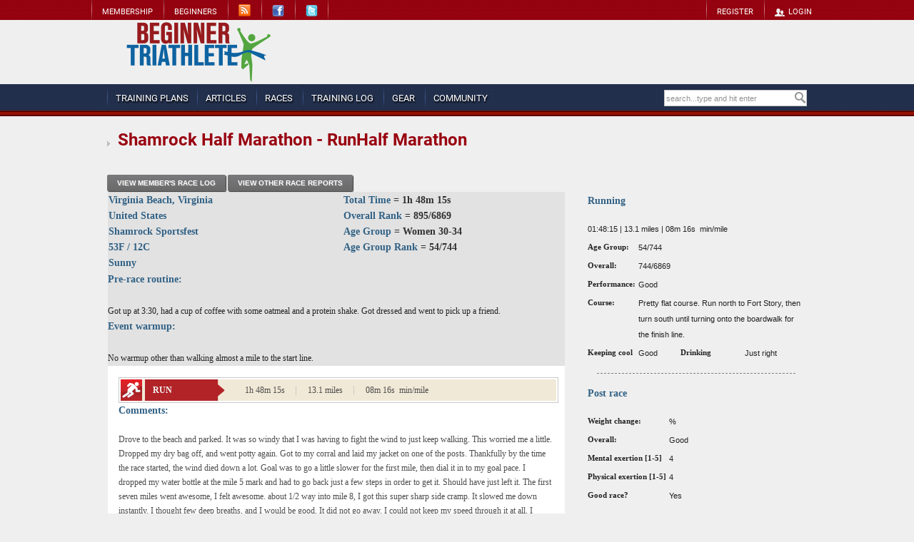

--- FILE ---
content_type: text/html
request_url: https://beginnertriathlete.com/RaceLog/races-view-container.asp?raceid=166231
body_size: 8563
content:
<!doctype html>
<html class="no-js" lang="en">
<head>
    <meta charset="utf-8">

    <link rel="apple-touch-icon" sizes="180x180" href="/apple-touch-icon.png">
    <link rel="icon" type="image/png" sizes="32x32" href="/favicon-32x32.png">
    <link rel="icon" type="image/png" sizes="16x16" href="/favicon-16x16.png">
    <link rel="manifest" href="/site.webmanifest">
    <link rel="mask-icon" href="/safari-pinned-tab.svg" color="#5bbad5">
    <meta name="msapplication-TileColor" content="#da532c">
    <meta name="theme-color" content="#ffffff">

    <meta http-equiv='X-UA-Compatible' content='IE=edge,chrome=1'><title>BeginnerTriathlete.com - Triathlon Training for Beginners</title>
    <!--[if lte IE 8]>
		<script src="http://html5shiv.googlecode.com/svn/trunk/html5.js"></script>
	<![endif]-->
    <meta name="viewport" content="width=1000">
    
    <link rel="stylesheet" href="/css/style.css?v=2">
    <link rel="stylesheet" href="/css/template.css">
    <link rel="stylesheet" href="/css/ext.css?v=1.1">
    <link rel="stylesheet" href="/css/Forum.css">
    <link rel="stylesheet" href="/css/Site.css">
    <link rel="stylesheet" href="/css/RTE.css">
    <script src='/js/jquery-1.7.2.min.js'></script>
<script src="/js/qtip/jquery.qtip.js"></script>
<link rel="stylesheet" href="/css/jquery.qtip.css">

    <script src="/js/jquery-ui-1.8.11.min.js"></script>
    <script src="/js/jquery.cookie.js"></script>
    <link rel="stylesheet" type="text/css" href="/css/smoothness/jquery-ui-1.8.13.custom.css">
    <link rel="stylesheet" type="text/css" href="/css/ddsmoothmenu.css">
    <link rel="stylesheet" type="text/css" href="/css/ddsmoothmenu-v.css">
    <script type="text/javascript" src="/js/ddsmoothmenu.js"></script>

    <!-- Menu scrolling -->
    <script src="/js/jquery.scrollTo-1.4.2-min.js" type="text/javascript"></script>
    <script src="/js/waypoints.min.js" type="text/javascript"></script>
    <!--<script src="/js/navbar2.js" type="text/javascript"></script>-->
    <script src="/js/jQuery.Numeric.js" type="text/javascript"></script>
    <script src="/js/jquery.hoverIntent.js" type="text/javascript"></script>
    <script src="/js/script.js"></script>
    <!--<script data-ad-client="ca-pub-4378670469626570" async src="https://pagead2.googlesyndication.com/pagead/js/adsbygoogle.js"></script>-->

    
        <script type="text/javascript">
            jQuery(document).ready(function () {
                window.setTimeout("showGuestModal(true)", 10 * 1000);
            });
        </script>
    

    <style type="text/css">
        a:focus
        {
            outline: none;
        }
        .TopNav1
        {
            padding-right: 10px;
            z-index:400 !important;
        }
        .TopNav2
        {
            z-index:400 !important;
        }
    </style>

    <!-- Google Tag Manager -->
    <script>(function(w,d,s,l,i){w[l]=w[l]||[];w[l].push({'gtm.start':
    new Date().getTime(),event:'gtm.js'});var f=d.getElementsByTagName(s)[0],
    j=d.createElement(s),dl=l!='dataLayer'?'&l='+l:'';j.async=true;j.src=
    'https://www.googletagmanager.com/gtm.js?id='+i+dl;f.parentNode.insertBefore(j,f);
    })(window,document,'script','dataLayer','GTM-WK4WDTC');</script>
    <!-- End Google Tag Manager -->

    
</head>
<!--[if lt IE 7]> <body  class="lt-ie9 lt-ie8 lt-ie7"> <![endif]-->
<!--[if IE 7]>    <body  class="lt-ie9 lt-ie8"> <![endif]-->
<!--[if IE 8]>    <body  class="lt-ie9"> <![endif]-->
<!--[if gt IE 8]><!-->
<body >
    <!-- Google Tag Manager (noscript) -->
<noscript><iframe src="https://www.googletagmanager.com/ns.html?id=GTM-WK4WDTC"
height="0" width="0" style="display:none;visibility:hidden"></iframe></noscript>
<!-- End Google Tag Manager (noscript) -->

<!--<![endif]-->
    <!--[if lt IE 7]><p class=chromeframe>Your browser is <em>ancient</em> and will not display this site correctly. <a href="http://browsehappy.com/">Upgrade to a different browser</a> or <a href="http://www.google.com/chromeframe/?redirect=true">install Google Chrome Frame</a> to experience BeginnerTriathlete at its best.</p><![endif]-->
    <!-- header starts here -->
    <header>
	    <div class="top">
		    <div class="topmenu">
                <div id="divMenuTopMembeship" class="ddsmoothmenu">
			        <ul class="topleftmenu">
                        
                            <li><a href="/Membership">Membership</a></li>
                        
				        <li><a href="/Triathlon-Training">Beginners</a></li>
				        <li style="line-height: 16px">
                            <a href="/cms/feeds/Articles.ashx" ><img src="/img/toprss.png" alt="RSS" border="0" width="17" height="17"></a>
                        </li>
                        <li style="line-height: 18px">
                            <a href="https://www.facebook.com/pages/BeginnerTriathletecom/153134004706793" target="_blank"><img src="/img/Facebook-icon.png" border="0" width="17" height="17"></a>
                            </li>
                        <li class="rightsep" style="line-height: 18px">
                            <a href="https://twitter.com/begnrtriathlete" target="_blank"><img src="/img/Twitter-icon.png" border="0" width="17" height="17"></a>
				        </li>
			        </ul>
                </div>
			    <div id="divMenuTopMember" class="ddsmoothmenu">
			        <ul class="toprightmenu">
                        
				        <li>
                            <a href="/discussion/register.asp">Register</a>
                        </li>
				        <li class="loginimg">
                            <a href="/discussion/logon.asp" ><img src="/img/loginimg.png" alt="" border="0">login</a>
                        </li>
                        
			        </ul>
			    </div>
		    </div>
	    </div>
	    <div class="head">
		    <div class="logo">
			    <a href="/"><img src="/img/logo.png"></a>
		    </div>
		    <div class="adv">
                <script async src="https://securepubads.g.doubleclick.net/tag/js/gpt.js"></script>
<script>
  window.googletag = window.googletag || {cmd: []};
  googletag.cmd.push(function() {
    googletag.defineSlot('/21920000536/BTTB', [728, 90], 'div-gpt-ad-1666410237303-0').addService(googletag.pubads());
    googletag.pubads().enableSingleRequest();
    googletag.enableServices();
  });
</script>

<!-- /21920000536/BTTB -->
<div id='div-gpt-ad-1666410237303-0' style='min-width: 728px; min-height: 90px;'>
    <script>
        googletag.cmd.push(function() {googletag.display('div-gpt-ad-1666410237303-0'); });
    </script>
</div>
		    </div>		
	    </div>
	    <div class="clearfix"></div>
	    <div class="head_bott">
	        <div class="head_inner" >
	            <div class="nav-container">
	                <nav  id="divMenuTopNav" class="ddsmoothmenu" style="z-index:200;">
		                <ul style="width:980px; margin:0px auto;">
                            <div class="search">
	                            <input id="txtSearchHeader" class="srch" type="text" value="search...type and hit enter" onBlur="if(this.value=='')this.value='search...type and hit enter';" onFocus="if(this.value=='search...type and hit enter')this.value='';">
	                            <input id="btnSearchHeader" type="button" class="btn">
	                        </div>
			                <li>
                                <a href="/discussion/training/trainingplans-list.asp" >Training Plans</a>
                            </li>
			                <li>
                                <a href="/cms/index.asp">Articles</a>
				                <ul>
                                    <li>
                                        <a href="/cms/category.asp?catid=59">Beginners</a>
		                                <ul>
    		                                <li><a href="/cms/category.asp?catid=60">My first Triathlon</a></li>
    		                                <li><a href="/cms/category.asp?catid=124">Beginner Questions</a></li>
 		                                </ul>
	                                </li>
                                    <li>
                                        <a href="/cms/category.asp?catid=68">Gear</a>
		                                <ul>
    		                                <li><a href="/cms/category.asp?catid=69">Swim</a></li>
    		                                <li><a href="/cms/category.asp?catid=70">Bike</a></li>
    		                                <li><a href="/cms/category.asp?catid=71">Run</a></li>
    		                                <li><a href="/discussion/specials.asp">New Products and Discounts</a></li>
		                                </ul>
                                    </li>
                                    <li>
                                        <a href="/cms/category.asp?catid=88">Nutrition</a>
                                    </li>
                                    <li>
                                        <a href="/cms/category.asp?catid=89">Motivation</a>
                                    </li>
                                    <li>
                                        <a href="/cms/category.asp?catid=87">Health</a>
                                    </li>
	                                <li>
                                        <a href="/cms/category.asp?catid=10">Training</a>
	 	                                <ul>
    		                                <li><a href="/cms/category.asp?catid=19">Swim</a></li>
                                            <li><a href="/cms/category.asp?catid=20">Bike</a></li>
    		                                <li><a href="/cms/category.asp?catid=21">Run</a></li>
    		                                <li><a href="/cms/category.asp?catid=23">Race day</a></li>
			                                <li><a href="/cms/category.asp?catid=54">Heart rate</a></li>
			                                <li><a href="/cms/category.asp?catid=62">Iron distance</a></li>
                                            <li><a href="/cms/category.asp?catid=9">Training Programs</a></li>
			                                <li><a href="/cms/category.asp?catid=125">From the PROs</a></li>
 		                                </ul>
	                                </li>
                                    <li>
                                        <a href="/cms/triathlon-injuries.asp">Injury Finder</a>
                                    </li>
                                    <li><a href="/cms/category.asp?catid=160">Scott Tinley's Articles</a></li>
                                </ul>
			                </li>
			                <li>
                                <a href="/Races" >Races</a>
				                <ul>
					                <li><a href="/Races">Find a race</a></li>
					                <li><a rel="nofollow" href="/RaceLog/index.asp">My races</a></li>
					                <li><a rel="nofollow" href="/RaceLog/index.asp">Create report</a></li>
					                <li><a href="/discussion/forums/forum-view.asp?fid=15#s">Search reports</a></li>
					                <li><a href="/RaceLog/race-checklist.asp">Checklist</a></li>
 				                </ul>
			                </li>
			                <li>
                                
                                <a href="/Triathlon-Training-Log " >Training log</a>
				                <ul>
					                <li>
                                        <a href="/Triathlon-Training-Log ">Add Today's Workout</a>
                                        <ul>
                                            <li><a href="/Triathlon-Training-Log">Upload</a></li>
                                            <li><a href="/Triathlon-Training-Log">Swim</a></li>
                                            <li><a href="/Triathlon-Training-Log">Bike</a></li>
                                            <li><a href="/Triathlon-Training-Log">Run</a></li>
                                            <li><a href="/Triathlon-Training-Log">Strength</a></li>
                                            <li><a href="/Triathlon-Training-Log">Sport</a></li>
                                            <li><a href="/Triathlon-Training-Log">Health</a></li>
                                            <li><a href="/Triathlon-Training-Log">Body Metrics</a></li>
                                            <li><a href="/Triathlon-Training-Log">Nutrition</a></li>
 		                                </ul>
                                    </li>
					                <li><a href="/Triathlon-Training-Log">My Log</a></li>
				                    <li><a href="/Triathlon-Training-Log">My Training Plan</a></li>
                                    <li><a href="/Triathlon-Training-Log">My Progress</a></li>
				                    <li><a href="/Triathlon-Training-Log">Nutrition Log</a></li>
                                    <li><a href="/Triathlon-Training-Log">My Routes</a></li>
					                <li><a href="/Triathlon-Training-Log">My Goals</a></li>
				                    <li><a href="/Triathlon-Training-Log">My Gear</a></li>
                                    <li><a href="/Triathlon-Training-Log">Features</a></li>
 				                </ul>
                                
			                </li>
			                <li>
                                <a href="/Gear" >Gear</a>
				                <ul>
                                    <li><a href="/Gear">Reviews</a></li>
					                <li><a href="/cms/category.asp?catid=83">Discounts</a></li>
					                <li><a href="/discussion/forums/forum-view.asp?fid=8#s">Classifieds</a></li>
					                <li><a href="/discussion/forums/forum-view.asp?fid=108#s">What's New</a></li>
 				                </ul>
			                </li>
			                <li>
                                <a href="/discussion/category-view.asp" >Community</a>
				                <ul>
					                <li><a href="/discussion/category-view.asp">Forums</a></li>
                                    <li><a href="/discussion/forums/forum-view.asp?fid=27" >Challenges</a></li>
					                <li><a rel="nofollow" href="/discussion/view-friends.asp">Friends</a></li>
					                <li><a rel="nofollow" href="/discussion/btblogger/">BT blogger</a></li>
					                <li><a rel="nofollow" href="/Albums">Albums</a></li>
                                    <li><a href="/discussion/forums/forum-view.asp?fid=8#s">Classifieds</a></li>
                                    <li><a href="/Membership/Coaching">Online Coaching</a></li>
                                    <li><a href="/discussion/forums/forum-view.asp?fid=26#s">Coaching Forum</a></li>
 				                </ul>
			                </li>
		                </ul>	
	                </nav>	
	            </div>	
	        </div>
	    </div>
    </header>
    <!-- header ends here -->


    <div style="width:980px; margin: 0px auto;">
        
<style type='text/css'>
.racetext {font-family: verdana; font-size: 9pt}
.header1  {font-family: verdana; font-size: 14px; font-weight: bold; color: #316185;}
td.header1{padding-bottom: 15px; }
.header2  {font-family: verdana; font-size: 14px; font-weight: bold; color: #303030;}
.header3  {font-family: arial; font-size: 10pt; font-weight: bold;}
.header4  {font-family: verdana; font-size: 8pt; font-weight: bold}
.stats    {font-family: arial; font-size: 8.5pt}
.division {font-family: arial; font-size: 12pt; font-weight: bold; border-bottom: 1px solid gray}
.divider  {border-bottom: 1px dashed gray; height: 0px; margin: 15px; }
</style>

<link type="text/css" rel="stylesheet" href="/css/tn3/tn3.css">
<script type="text/javascript" src="/js/jquery.tn3lite.min.js"></script>
<script type="text/javascript">
    $(document).ready(function () {
        //Thumbnailer.config.shaderOpacity = 1;
        var tn1 = $('.mygallery').tn3({
            skinDir: "skins",
            imageClick: "fullscreen",
            image: {
                maxZoom: 1.5,
                crop: true,
                clickEvent: "dblclick",
                transitions: [{
                    type: "blinds"
                }, {
                    type: "grid"
                }, {
                    type: "grid",
                    duration: 460,
                    easing: "easeInQuad",
                    gridX: 1,
                    gridY: 8,
                    // flat, diagonal, circle, random
                    sort: "random",
                    sortReverse: false,
                    diagonalStart: "bl",
                    // fade, scale
                    method: "scale",
                    partDuration: 360,
                    partEasing: "easeOutSine",
                    partDirection: "left"
                }]
            }
        });
    });
</script>
<br />
<h1><span></span>Shamrock Half Marathon - RunHalf Marathon
</h1>


    <br />
    
        <a href="/discussion/training/index.asp?memberid=196529" class="inactiveforumbutton">View Member's Race Log</a>
        
            <a href='/Races/Reports/link-details.aspx?id=2685' class="inactiveforumbutton">View other race reports</a>
        
    <br />


        <table align='center' cellspacing='0' cellpading='0' width='100%'>
            <tr>
                <td class='racetext' valign='top' width='650'>

                    <div class="comment_mid" style="width: 640px">
                        <table width="100%">
                            <tr>
                                <td width="50%">
                                    <span class='header1'>
                                        Virginia Beach, Virginia<br>United States<br>Shamrock Sportsfest<br>53F / 12C<br>Sunny<br>
                                    </span>
                                </td>
                                <td width="50%" valign='top' style='padding-left: 10px'>
                                    <span class="header1">Total Time</span><span class="header2"> = 1h 48m 15s</span><br>
                                    <span class="header1">Overall Rank</span><span class="header2"> = 895/6869</span><br>
                                    <span class="header1">Age Group</span><span class="header2"> = Women 30-34</span><br>
                                    <span class="header1">Age Group Rank</span><span class="header2"> = 54/744</span><br>
                                </td>
                            </tr>
                        </table>
                        <div class='header1'>Pre-race routine:</div><br>Got up at 3:30, had a cup of coffee with some oatmeal and a protein shake.  Got dressed and went to pick up a friend.<br><div class='header1'>Event warmup:</div><br>No warmup other than walking almost a mile to the start line.<br>
                    </div>
                    <div style="clear:both"></div>

                                    <div class="comment_mid" style="width:640px">                    <div class="comment_in" style="width:610px">                        <div class="total_outer">                            <div class="total">                                <img src="/img/tot03.png"><div class="tot_box_new">                                    <div class="tot_red">Run</div>                                    <div class="red1_bg">                                    </div>                                    <ul class="time">                                        <li>1h 48m 15s</li>                                        <li>13.1 miles</li>                                        <li class="last">08m 16s &nbsp;min/mile</li>                                    </ul>                                </div>                            </div>                        </div>                        <div class='header1'>Comments:</div><br>Drove to the beach and parked. It was so windy that I was having to fight the wind to just keep walking. This worried me a little. Dropped my dry bag off, and went potty again. Got to my corral and laid my jacket on one of the posts. Thankfully by the time the race started, the wind died down a lot. Goal was to go a little slower for the first mile, then dial it in to my goal pace. I dropped my water bottle at the mile 5 mark and had to go back just a few steps in order to get it. Should have just left it. The first seven miles went awesome, I felt awesome. about 1/2 way into mile 8, I got this super sharp side cramp. It slowed me down instantly. I thought few deep breaths, and I would be good. It did not go away. I could not keep my speed through it at all. I decided at that time, to keep the slower 8:30ish pace until it went away. Well, it died down some, but was still there, so I ended up doing the slower pace for a good 5 miles. I kept flashing to how the last race ended, so I was ok with listening to my body this time. Overall, I got a race PR of 15:27 and a training PR of 7:26. Super happy with that. A little tired now, but overall, feeling really good. My splits were  <BR>
8:14, 8:01, 8:05, 8:07, 8:01, 7:54, 8:03, 8:22, 8:31, 8:17, 8:31, 8:3, 8:22 and a sprint to the end.<br>                        <div class='header1'>What would you do differently?:</div><br>Not sure.  The side cramp really set me back some.  Would be awesome to not get the side cramp.<br>                    </div>                </div>

                    <div class="comment_mid" style="width:640px">
                        <div class="comment_in" style="width:610px">
                            <div class="total_outer">
                                <div class="total">
                                    <img src="/img/tot04.png"><div class="tot_box_new">
                                        <div class="tot_violet">Post race</div>
                                        <div class="violet1_bg">
                                        </div>
                                    </div>
                                </div>
                            </div>
                            <div class='header1'>Warm down:</div><br>Grabbed a banana and my finishers swag, and waited for my friend to finish.  Once she came through the shoot, we walked into the beer tent and chatted with some friends for a bit.<br><br><div class='header1'>What limited your ability to perform faster:</div><br>Side cramp that really hurt.<br><br><div class='header1'>Event comments:</div><br>I love the races that J & A Racing puts on.  Love the Shamrock!!<br><br>
                        </div>
                    </div>
                    <div style="clear:both"></div>
                    <br>
                    
                    <br>
                    <br>
                    <div class='smalltext' style='color: #C0C0C0'>Last updated: 2010-10-09  12:00 AM</div>

                </td>
                <td class='racetext' valign='top'  width='310' style="padding-left: 20px">

                    <table width='100%' cellpadding='2'>
    <tr>
        <td colspan='4' class='header1'>
            Running
        </td>
    </tr>
    <tr>
        <td class='stats' colspan='4'>
            01:48:15
            |
            13.1&nbsp;miles |
            08m 16s &nbsp;min/mile
        </td>
    </tr>
    <tr>
        <td class='header4'>
            Age Group:
        </td>
        <td width='100%' class='stats' colspan='3'>
            54/744
        </td>
    </tr>
    <tr>
        <td class='header4'>
            Overall:
        </td>
        <td class='stats' colspan='3'>
            744/6869
        </td>
    </tr>
    <tr>
        <td class='header4'>
            Performance:
        </td>
        <td class='stats' colspan='3'>
            Good
        </td>
    </tr>
    
    <tr>
        <td class='header4'>
            Course:
        </td>
        <td class='stats' colspan='3'>
            Pretty flat course.  Run north to Fort Story, then turn south until turning onto the boardwalk for the finish line.
        </td>
    </tr>
    <tr>
        <td class='header4'>
            Keeping&nbsp;cool
        </td>
        <td class='stats'>
            Good
        </td>
        <td class='header4'>
            Drinking
        </td>
        <td class='stats'>
            Just right
        </td>
    </tr>
</table>
<div class="divider"></div><table width='100%' cellpadding='2'>
    <tr>
        <td colspan='4' class='header1'>
            Post race
        </td>
    </tr>
    <tr>
        <td class='header4'>
            Weight change:
        </td>
        <td class='stats'>
            %
        </td>
    </tr>
    <tr>
        <td class='header4'>
            Overall:
        </td>
        <td class='stats'>
            Good
        </td>
    </tr>
    <tr>
        <td class='header4'>
            Mental exertion [1-5]
        </td>
        <td class='stats'>
            4
        </td>
    </tr>
    <tr>
        <td class='header4' nowrap>
            Physical exertion [1-5]
        </td>
        <td width='100%' class='stats'>
            4
        </td>
    </tr>
    <tr>
        <td class='header4'>
            Good race?
        </td>
        <td class='stats' colspan='3'>
            Yes
        </td>
    </tr>
</table>
<div class="divider"></div><table width='100%' cellpadding='2'>
    <tr>
        <td colspan='4' class='header1'>
            Evaluation
        </td>
    </tr>
    <tr>
        <td class='header4'>
            Course challenge
        </td>
        <td width='100%' class='stats'>
            Just right
        </td>
    </tr>
    <tr>
        <td class='header4'>
            Organized?
        </td>
        <td class='stats'>
            Yes
        </td>
    </tr>
    <tr>
        <td class='header4'>
            Events on-time?
        </td>
        <td class='stats'>
            Yes
        </td>
    </tr>
    <tr>
        <td nowrap class='header4'>
            Lots of volunteers?
        </td>
        <td class='stats'>
            Yes
        </td>
    </tr>
    <tr>
        <td class='header4'>
            Plenty of drinks?
        </td>
        <td class='stats'>
            Yes
        </td>
    </tr>
    <tr>
        <td class='header4'>
            Post race activities:
        </td>
        <td class='stats'>
            Good
        </td>
    </tr>
    <tr>
        <td class='header4'>
            Race evaluation [1-5]
        </td>
        <td class='stats'>
            5
        </td>
    </tr>
</table>
                    <br>

                </td>
            </tr>
        </table>


    </div>
<!--footer starts here-->


<footer>
	<div class="footer_top_out"><!--footer top out starts here-->
	<div class="footer_top_in"><!--footer top in starts here-->
	<div class="begin_logo"><img src="/img/begin_logo.png"></div>
	<div class="nw_out"><!--nw out starts here-->
	<div class="nl_out">
	<div class="fu_bl"><img src="/img/b1.png" width="4" height="7"></div>
	<div class="nl_txt">News Letter</div>
	</div>
	
	<div class="nl_fro">
	<div class="nl_tb01">
	<input id="txtNLFirstName" type="text" value="first name" onBlur="if(this.value=='')this.value='first name';" onFocus="if(this.value=='first name')this.value='';" class="nl_tb_el"></div>
	</div>
	
	<div class="nl_fro01">
	<div class="nl_tb01">
	<input id="txtNLLastName" type="text" value="last name" onBlur="if(this.value=='')this.value='last name';" onFocus="if(this.value=='last name')this.value='';" class="nl_tb_el"></div>
	</div>
	
	<div class="nl_ea_out">
	<div class="nl_tb02"><input id="txtNLEmailAddress" type="text" value="email address" onBlur="if(this.value=='')this.value='email address';" onFocus="if(this.value=='email address')this.value='';" class="nl_tb_el01"></div>
	</div>
	
	<div class="nl_bot_out">
	<div class="nl_afr">* all fields are required</div>
	<div class="nl_sub_btn"><a href="javascript:void(0);" class="label_a" id="lnkNLSubscribe">SUBSCRIBE</a></div>
	</div>
	</div><!--nw out ends here-->
	
	<div class="fu_out"><!--fu out starts here-->
	<div class="fu_bl"><img src="/img/b1.png" width="4" height="7"></div>
	<div class="fu_fu">Follow us</div>
	<div class="fu_sn_out"><!--fu sn out starts here-->
	<div class="fu_sn_ic"><a href="/cms/feeds/Articles.ashx"><img src="/img/rss01.png" width="22" height="22"></a></div>
    <div class="fu_sn_ic"><a href="https://www.facebook.com/pages/BeginnerTriathletecom/153134004706793" target="_blank"><img src="/img/Facebook-icon.png" width="24" height="24"></a></div>
    <div class="fu_sn_ic"><a href="https://twitter.com/begnrtriathlete" target="_blank"><img src="/img/Twitter-icon.png" width="24" height="24"></a></div>
	</div><!--fu sn out ends here-->
	</div><!--fu out ends here-->
	
	<div class="bot_srch_out">
	<div class="fu_bl"><img src="/img/b1.png" width="4" height="7"></div>
	<div class="fu_fu">Site Search</div>
	<div class="bot_srch_tb">	<input id="txtSearchFooter" class="srch" type="text" value="search...type and hit enter" onBlur="if(this.value=='')this.value='search...type and hit enter';" onFocus="if(this.value=='search...type and hit enter')this.value='';">
		<input id="btnSearchFooter" class="btn" type="button"></div>
	</div>
	
	</div><!--footer top in ends here-->
	
	<div class="footer_bot_out"><!--footer bot out starts here-->
	<div class="pad">
	<ul class="footer_links">
	<li class="title">GENERAL</li>
	<li><a href="/discussion/contact.asp">Contact us</a></li>
	<li><a href="/cms/article-detail.asp?articleid=2779">Advertising</a></li>
	<li><a href="/cms/article-detail.asp?articleid=60">About us</a></li>
	<li><a href="/cms/article-detail.asp?articleid=252">Write for us</a></li>
	<li>Site map</li>
	<li><a href="/discussion/contact.asp?department=api">API</a></li>
	</ul>
	</div>
	
	<div class="pad">
	<ul class="footer_links">
	<li class="title">YOUR ACCOUNT</li>
	<li><a rel="nofollow" href="/discussion/forgot-password.asp">Forgot password</a></li>
	<li><a href="javascript:void(0);" id="lnkCantLogin">Can't login</a></li>
	<li><a rel="nofollow" href="/Profile/?c=0&l=1">Changing usernames</a></li>
	<li><a href="/discussion/contact.asp?department=deleteaccount">Delete your account</a></li>
	<li><a href="/cms/article-detail.asp?articleid=61">More help</a></li>
	</ul>
	</div>
	
	
	<div class="pad">
	<ul class="footer_links">
	<li class="title">TRAINING LOGS</li>
	<li><a href="/Triathlon-Training-Log">Feature Listing</a></li>
	<li><a href="/Mobile">Mobile version</a></li>
	<li><a href="http://itunes.apple.com/us/app/beginnertriathlete/id416050557?mt=8">Iphone App</a></li>
	<li><a href="https://play.google.com/store/apps/details?id=com.beginnertriathlete.BTMobile">Android App</a></li>
	</ul>
	</div>
	
	<div class="pad">
	<ul class="footer_links">
	<li class="title">RACE DIRECTORS</li>
	<li><a href="/discussion/contact.asp?department=race">Submit a race</a></li>
	<li><a href="/discussion/contact.asp?department=race">Update your listing</a></li>
	<li><a href="/cms/article-detail.asp?articleid=2258">Map your race</a></li>
	<li>Discuss your race</li>
	</ul>
	</div>
	
	<div class="pad">
	<ul class="footer_links">
	<li class="title">TOOLS</li>
	    <li><a href="/RaceLog/race-checklist.asp">Race day checklist</a></li>
        <li><a href="/cms/article-detail.asp?articleid=2669">Submit an article</a></li>
        <li><a href="/discussion/training/cycling-zone-calc.asp">Cycling zone calculator</a></li>
        <li><a href="http://store.beginnertriathlete.com/">BT Branded Products</a></li>
	</ul>
	</div>
	
	<div class="pad">
	<ul class="footer_links">
	<li class="title">MEMBERSHIPS</li>
	<li><a href="/Membership">Premium features</a></li>
	<li><a href="/discussion/training/trainingplans-list.asp">Training plans</a></li>
	<li><a href="/Membership/Coaching">Online coaching</a></li>
    <li><a href='/Membership'>Your membership</a></li>
    <li><a href='/Membership/GiftCertificate'>Gift Certificates</a></li>
	</ul>
	</div>
	
	<div class="pad">
	<ul class="footer_links">
	<li class="title"></li>
	<li></li>
	<li></li>
	<li></li>
	</ul>
	</div>
	</div><!--footer bot out ends here-->
	
	<div class="footer_bot_out01">
	    &copy;2025 Beginner Triathlete. All Rights Reserved.<br/>
	    <a href="/cms/article-detail.asp?articleid=103" class="blink">Terms</a>  |  <a href="/cms/article-detail.asp?articleid=103" class="blink">Privacy Policy </a>
        
	</div>
	
	</div><!--footer top out ends here-->
	</footer>


    
    <div class="profile-popup" id="profilePopupBox" style="display: none;">
        <div id="profilePopupBox-Content">
            <div class="profile-popup-lineitem"><a rel='nofollow' class="popup-viewprofile"><img src="/img/user03.png" class="profile-popup-lineitemimg" /> View profile</a></div>
            <div class="profile-popup-lineitem"><a rel='nofollow' class="popup-addtofriends" onclick="HeaderAddToFriends(this); return false;" href="#"><img src="/img/user02.png" class="profile-popup-lineitemimg" /> Add to friends</a></div>
            <div class="profile-popup-lineitem"><a rel='nofollow' class="popup-gotolog"><img src="/img/flag.png" class="profile-popup-lineitemimg" /> Go to training log</a></div>
            <div class="profile-popup-lineitem"><a rel='nofollow' class="popup-gotoraces"><img src="/img/race.png" class="profile-popup-lineitemimg" /> Go to race log</a></div>
            <div class="profile-popup-lineitem"><a rel='nofollow' class="popup-sendmessage"><img src="/img/box.png" class="profile-popup-lineitemimg" /> Send a message</a></div>
            <div class="profile-popup-lineitem"><a rel='nofollow' class="popup-gotoalbum"><img src="/img/album.png" class="profile-popup-lineitemimg" /> View album</a></div>
        </div>
    </div>


    
    <div id='register-modal' style='display: none' title='REGISTER TODAY!'>
        <div style="float: left; width: 50%"><h3 style="padding:0; margin:0">REGISTER TODAY</h3></div>
        <div style="float:right; text-align: right; width: 45%"><a style="font-size: 9px" href="javascript: closeGuestModal();">DON'T SHOW THIS AGAIN</a> <a href="javascript: closeGuestModal();"><img style="margin-left: 15px; border: 0" src="/img/clos.png" alt="close"></a></div>
        <div style="clear:both"></div>
        <div style="height:1px; border-bottom: 1px solid #b0b0b0; width: 95%; margin: 0 auto 12px auto"></div>
        <div style="float: left; width: 45%; margin-left: 30px;">
            <a class="poweractionbutton" style="font-size: 16px; height: 45px; line-height: 45px; width: 275px; text-align:center" href="javascript: closeGuestModal(); document.location='/discussion/register.asp'">CREATE MY ACCOUNT</a>
        </div>
        <div style="float:right; text-align: right; width: 45%; margin-right: 30px;">
            <a class="specialactionbutton" style="font-size: 16px; height: 45px; line-height: 45px; width: 275px; text-align:center" href="javascript: closeGuestModal(); document.location='https://beginnertriathlete-login.hub.loginradius.com/requesthandlor.aspx?apikey=d50de367-7773-4def-be42-bc451053f582&provider=facebook&callback=https://beginnertriathlete.com/discussion/sociallogincallback.asp&is_access_token=false&scope='"><img style="float:left; margin: 12px 10px 0 3px" src="/img/facebook-transparent.png"><div style="float:left; width: 1px; margin: 2px 5px; border-right: 1px solid #8080f0; height: 43px;"></div> CONNECT WITH FACEBOOK</a>
        </div>
        <div style="clear:both"></div>
        <div style="height:1px; border-bottom: 1px solid #b0b0b0; width: 95%; margin: 12px auto 12px auto"></div>
        Already a member? <a href="/discussion/logon.asp">Log in here</a>
        <div style='margin-top: 10px'><iframe id='a4f047ebf' name='a4f047ebf' src='https://ox.beginnertriathlete.com/www/delivery/afr.php?zoneid=13&amp;cb=9999123' frameborder='0' scrolling='no' width='728' height='90'></iframe>
</div>
    </div>

  <script src="/js/plugins.js"></script>

  <script>
    
  </script>


<script defer src="https://static.cloudflareinsights.com/beacon.min.js/vcd15cbe7772f49c399c6a5babf22c1241717689176015" integrity="sha512-ZpsOmlRQV6y907TI0dKBHq9Md29nnaEIPlkf84rnaERnq6zvWvPUqr2ft8M1aS28oN72PdrCzSjY4U6VaAw1EQ==" data-cf-beacon='{"version":"2024.11.0","token":"f8dfc64573024b239891b652d1b8b345","r":1,"server_timing":{"name":{"cfCacheStatus":true,"cfEdge":true,"cfExtPri":true,"cfL4":true,"cfOrigin":true,"cfSpeedBrain":true},"location_startswith":null}}' crossorigin="anonymous"></script>
</body>
</html>

--- FILE ---
content_type: text/html; charset=utf-8
request_url: https://www.google.com/recaptcha/api2/aframe
body_size: 250
content:
<!DOCTYPE HTML><html><head><meta http-equiv="content-type" content="text/html; charset=UTF-8"></head><body><script nonce="hKgIwI6Qrfbf8rBOUYEo6Q">/** Anti-fraud and anti-abuse applications only. See google.com/recaptcha */ try{var clients={'sodar':'https://pagead2.googlesyndication.com/pagead/sodar?'};window.addEventListener("message",function(a){try{if(a.source===window.parent){var b=JSON.parse(a.data);var c=clients[b['id']];if(c){var d=document.createElement('img');d.src=c+b['params']+'&rc='+(localStorage.getItem("rc::a")?sessionStorage.getItem("rc::b"):"");window.document.body.appendChild(d);sessionStorage.setItem("rc::e",parseInt(sessionStorage.getItem("rc::e")||0)+1);localStorage.setItem("rc::h",'1763264132412');}}}catch(b){}});window.parent.postMessage("_grecaptcha_ready", "*");}catch(b){}</script></body></html>

--- FILE ---
content_type: text/css
request_url: https://beginnertriathlete.com/css/style.css?v=2
body_size: 25958
content:
/* HTML5 Boilerplate  */

/* roboto-regular - latin */
@font-face {
    font-family: 'Roboto';
    font-style: normal;
    font-weight: 400;
    src: url('/fonts/roboto-v18-latin-regular.eot'); /* IE9 Compat Modes */
    src: local('Roboto'), local('Roboto-Regular'), url('/fonts/roboto-v18-latin-regular.eot?#iefix') format('embedded-opentype'), /* IE6-IE8 */
    url('/fonts/roboto-v18-latin-regular.woff2') format('woff2'), /* Super Modern Browsers */
    url('/fonts/roboto-v18-latin-regular.woff') format('woff'), /* Modern Browsers */
    url('/fonts/roboto-v18-latin-regular.ttf') format('truetype'), /* Safari, Android, iOS */
    url('/fonts/roboto-v18-latin-regular.svg#Roboto') format('svg'); /* Legacy iOS */
}
/* roboto-700 - latin */
@font-face {
  font-family: 'Roboto';
  font-style: normal;
  font-weight: 700;
  src: url('../fonts/roboto-v18-latin-700.eot'); /* IE9 Compat Modes */
  src: local('Roboto Bold'), local('Roboto-Bold'),
       url('/fonts/roboto-v18-latin-700.eot?#iefix') format('embedded-opentype'), /* IE6-IE8 */
       url('/fonts/roboto-v18-latin-700.woff2') format('woff2'), /* Super Modern Browsers */
       url('/fonts/roboto-v18-latin-700.woff') format('woff'), /* Modern Browsers */
       url('/fonts/roboto-v18-latin-700.ttf') format('truetype'), /* Safari, Android, iOS */
       url('/fonts/roboto-v18-latin-700.svg#Roboto') format('svg'); /* Legacy iOS */
}

cala_c_2 article, aside, details, figcaption, figure, footer, header, hgroup, nav, section {
    display: block;
}

audio, canvas, video {
    display: inline-block;
}

    audio:not([controls]) {
        display: none;
    }

[hidden] {
    display: none;
}

html {
    font-size: 100%;
}

html, button, input, select, textarea {
    color: #222222;
    font-family: sans-serif;
}

body {
    background: none repeat scroll 0 0 #EFEFEF;
    font-size: 14px;
    line-height: 22px;
    margin: 0;
    font-family: "Roboto", Arial, Helvetica, sans-serif;
}

*::-moz-selection {
    background: none repeat scroll 0 0 #FE57A1;
    color: #FFFFFF;
    text-shadow: none;
}

a {
    color: #0000EE;
    outline: medium none;
}

    a:focus {
        outline: medium none;
    }

    a:hover, a:active {
        outline: 0 none;
    }

abbr[title] {
    border-bottom: 1px dotted;
}

b, strong {
    font-weight: bold;
}

blockquote {
    margin: 1em 40px;
}

dfn {
    font-style: italic;
}

hr {
    -moz-border-bottom-colors: none;
    -moz-border-left-colors: none;
    -moz-border-right-colors: none;
    -moz-border-top-colors: none;
    border-color: #CCCCCC -moz-use-text-color -moz-use-text-color;
    border-image: none;
    border-right: 0 none;
    border-style: solid none none;
    border-width: 1px 0 0;
    display: block;
    height: 1px;
    margin: 1em 0;
    padding: 0;
}

ins {
    background: none repeat scroll 0 0 #FFFF99;
    color: #000000;
    text-decoration: none;
}

mark {
    background: none repeat scroll 0 0 #FFFF00;
    color: #000000;
    font-style: italic;
    font-weight: bold;
}

pre, code, kbd, samp {
    font-family: monospace,serif;
    font-size: 1em;
}

pre {
    white-space: pre-wrap;
    word-wrap: break-word;
}

q {
    quotes: none;
}

    q:before, q:after {
        content: none;
    }

small {
    font-size: 85%;
}

sub, sup {
    font-size: 75%;
    line-height: 0;
    position: relative;
    vertical-align: baseline;
}

sup {
    top: -0.5em;
}

sub {
    bottom: -0.25em;
}

ul, ol {
    margin: 1em 0;
    padding: 0 0 0 40px;
}

dd {
    margin: 0 0 0 40px;
}

nav ul, nav ol {
    list-style: none outside none;
    margin: 0;
    padding: 0;
}

img {
    border: 0 none;
    vertical-align: middle;
}

svg:not(:root) {
    overflow: hidden;
}

figure {
    margin: 0;
}

form {
    margin: 0;
}

fieldset {
    border: 0 none;
    margin: 0;
    padding: 0;
}

label {
    cursor: pointer;
}

legend {
    border: 0 none;
    padding: 0;
    white-space: normal;
}

button, input, select, textarea {
    font-size: 100%;
    margin: 0;
    vertical-align: baseline;
}

button, input {
    line-height: normal;
}

    button, input[type="button"], input[type="reset"], input[type="submit"] {
        cursor: pointer;
    }

        button[disabled], input[disabled] {
            cursor: default;
        }

    input[type="checkbox"], input[type="radio"] {
        padding: 0;
    }

    input[type="search"] {
        -moz-box-sizing: content-box;
    }

    button::-moz-focus-inner, input::-moz-focus-inner {
        border: 0 none;
        padding: 0;
    }

textarea {
    overflow: auto;
    resize: vertical;
    vertical-align: top;
}

    input:valid, textarea:valid {
    }

    input:invalid, textarea:invalid {
        background-color: #F0DDDD;
    }

table {
    border-collapse: collapse;
    border-spacing: 0;
}

td {
    vertical-align: top;
}

.chromeframe {
    background: none repeat scroll 0 0 #CCCCCC;
    color: black;
    margin: 0.2em 0;
    padding: 0.2em 0;
}

h1, h2, h3, h4, h5, h6 {
    margin: 0;
}

p {
    color: #4D4D4D;
}

h1, .fullHeader {
    
    color: #990210;
    font-size: 24px;
    font-weight: bold;
    padding: 0 0 15px;
}

    h1 span, .fullHeader span {
        background: url("/img/calque.png") no-repeat scroll left center transparent;
        float: left;
        height: 7px;
        margin: 13px 0;
        padding: 0 0 0 11px;
        width: 4px;
    }

    h1 a, .fullHeader a {
        color: #990210;
        text-decoration: none;
    }

        h1 a:hover, .fullHeader a:hover {
            text-decoration: underline;
        }

h2 {
    color: #000;
    font-size: 22px;
    font-weight: bold;
}

.simpleHeader {
    color: #990210;
    font-size: 13px;
    font-weight: bold;
    padding: 0 0 10px;
}

.simpleHeaderLarge {
    color: #990210;
    font-size: 16px;
    font-weight: bold;
    padding: 0 0 10px;
    line-height: 16px;
}

.mediumHeader {
    background: url("/img/h1_bg.png") repeat-x scroll center center transparent;
    color: #990210;
    
    font-size: 20px;
    font-style: italic;
    font-weight: bold;
    padding: 20px 0;
    text-align: center;
}

    .mediumHeader span {
        background: none repeat scroll 0 0 #EFEFEF;
        padding: 0 19px;
    }

h3 {
    color: #990210;
    font-size: 20px;
    font-weight: bold;
    line-height: 36px;
    padding: 20px 0 0;
}

h4 {
    color: #000;
    font-size: 18px;
    font-weight: bold;
    line-height: 36px;
    padding: 15px 0 0;
}

h5 {
    color: #2B6893;
    font-size: 16px;
    font-weight: bold;
    line-height: 36px;
    padding: 12px 0 0;
}

h6 {
    color: #000;
    font-size: 14px;
    font-weight: bold;
    line-height: 36px;
    padding: 12px 0 0;
}

header {
    margin: 0 auto;
    width: 100%;
}

ul {
    margin: 0;
    padding: 0;
}

.top {
    background: url("/img/top_bg.png") repeat scroll 0 0 transparent;
    float: left;
    height: 28px;
    width: 100%;
}

    .top ul {
        margin: 0 auto;
    }

        .top ul li {
            float: left;
            list-style: none outside none;
        }

            .top ul li a {
                background: url("/img/topmenu_sep.png") no-repeat scroll left top transparent;
                color: #FFFFFF;
                font-size: 11px;
                padding: 6px 15px;
                text-decoration: none;
                text-transform: uppercase;
            }

            .top ul li.rightsep, .top ul li.rightsep:hover {
                background: url("/img/topmenu_sep.png") no-repeat scroll right top transparent;
            }

            .top ul li:hover {
            }

.hello:hover {
    background: url("/img/topmenu_over.png") repeat scroll left top transparent;
}

.head {
    margin: 0 auto;
    text-align: center;
    width: 1024px;
}

.logo {
    float: left;
    padding: 0 25px 0 24px;
    width: 252px;
}

.adv {
    float: left;
    width: 723px;
}

.adv_lef {
    float: left;
    padding: 24px 0 0 30px;
}

.adv_righ {
    float: right;
    padding: 0 0 0 10px;
    width: 292px;
}

.top_wi, .top_nam {
    color: #990210;
    
    font-size: 13px;
    font-style: italic;
    font-weight: bold;
    margin: 0;
    padding: 5px 0 0;
    text-align: left;
}

.top_nam {
    color: #646464;
    font-style: normal;
    margin: 0;
    padding: 0;
}

.head_bott {
    height: 45px;
    width: 100%;
}

.head_inner {
    margin: 0 auto;
    width: 100%;
}

nav {
    background: url("/img/nav_bg.png") repeat-x scroll 0 0 transparent;
    float: left;
    height: 45px;
    padding: 0;
    width: 100%;
}

    nav ul {
        margin: 0;
        padding: 0;
    }

        nav ul li {
            background: url("/img/divider.png") no-repeat scroll left top transparent;
            float: left;
            padding: 0 12px;
        }

            nav ul li a {
                color: #FFFFFF;
                font-size: 13px;
                line-height: 40px;
                text-decoration: none;
                text-shadow: 1px 2px 2px #000000;
                text-transform: uppercase;
            }

                nav ul li a:hover {
                    color: #FFFFFF;
                }

.search, .search_n {
    background: none repeat scroll 0 0 #FFFFFF;
    border: 1px solid #C6C6C6;
    float: right;
    height: 21px;
    margin: 8px 0;
    width: 198px;
}

.srch, .srch_n {
    background: none repeat scroll 0 0 transparent;
    border: medium none;
    color: #929292;
    float: left;
    font-size: 11px;
    height: 20px;
    padding: 1px 2px;
    width: 174px;
}

.search_n {
    margin: 2px 0 0;
    width: 172px;
}

.srch_n {
    width: 150px;
}

.btn {
    background: url("/img/magify.png") no-repeat scroll 0 0 transparent;
    border: medium none;
    float: right;
    height: 16px;
    margin: 2px 0;
    width: 17px;
}

.content {
    margin: 0 auto;
    padding: 20px 0 50px;
    width: 1024px;
}

.left_panel {
    background: url("/img/bg_line_top.jpg") no-repeat scroll right top transparent;
    float: left;
    padding: 0 26px 0 0;
    width: 624px;
}

.full_panel {
    padding: 0 26px 0 0;
    width: 100%;
}

.buttons {
    float: left;
    padding: 20px;
}

.label_a, .label_b, .label_c {
    background: none repeat scroll 0 0 #990210;
    border-radius: 3px 3px 3px 3px;
    box-shadow: 1px 1px 1px #343232;
    color: #FFFFFF !important;
    display: block;
    font-size: 10px;
    font-weight: bold;
    line-height: 23px;
    padding: 0 14px;
    text-decoration: none;
    text-shadow: 1px 1px 1px #888888;
    text-transform: uppercase;
}

.arrow_a, .arrow_b, .arrow_c, .arrow_d, .arrow_e {
    background: url("/img/arrows.png") no-repeat scroll 0 1px transparent;
    display: block;
    float: left;
    height: 8px;
    margin: 7px 0;
    padding: 0 0 0 10px;
    width: 1px;
}

.arrow_b {
    background: url("/img/arrows.png") no-repeat scroll -13px 1px transparent;
    height: 9px;
}

.arrow_c {
    background: url("/img/arrows.png") no-repeat scroll -25px 1px transparent;
    height: 9px;
}

.arrow_d {
    background: url("/img/arrow_d.png") no-repeat scroll 0 0 transparent;
    height: 19px;
    margin: 2px 2px 0 0;
    width: 7px;
}

.arrow_e {
    background: url("/img/arrow_top.png") no-repeat scroll 0 2px transparent;
}

.label_a:hover {
    background: none repeat scroll 0 0 #C10416;
}

.label_b {
    background: none repeat scroll 0 0 #2D3A56;
}

    .label_b:hover {
        background: none repeat scroll 0 0 #4A648B;
    }

.label_c {
    background: none repeat scroll 0 0 #7A7A7C;
}

    .label_c:hover {
        background: none repeat scroll 0 0 #A5A5A6;
    }

.red_link, .grey_link, .blue_link, .dark_link, .dark_new, .red_new, .red_short, .dark_short {
    background: url("/img/red_bg.png") no-repeat scroll right 0 #990210;
    color: #FFFFFF;
    float: left;
    font-weight: normal;
    line-height: 30px;
    min-width: 176px;
    padding: 0 18px 0 7px;
    text-align: center;
    text-decoration: none;
}

.dark_new_trainingplanlist {
    background: url("/img/red_bg.png") no-repeat scroll right 0 #990210;
    color: #FFFFFF;
    float: right;
    font-weight: normal;
    line-height: 30px;
    min-width: 176px;
    padding: 0 7px 0 18px;
    text-align: center;
    text-decoration: none;
}

.red_link:hover {
    background: url("/img/red_bg.png") no-repeat scroll right -30px #C10416;
}

.grey_link {
    background: url("/img/grey_bg.png") no-repeat scroll right 0 #929393;
}

    .grey_link:hover {
        background: url("/img/grey_bg.png") no-repeat scroll right -30px #ADADAF;
    }

.blue_link {
    background: url("/img/blue_bg1.png") no-repeat scroll right 0 #2B6893;
}

    .blue_link:hover {
        background: url("/img/blue_bg1.png") no-repeat scroll right -30px #5793BD;
    }

.dark_link {
    background: url("/img/dark_bg.png") no-repeat scroll right 0 #2D3A56;
}

    .dark_link:hover {
        background: url("/img/dark_bg.png") no-repeat scroll right -30px #2B6893;
    }

.dark_new {
    background: url("/img/dark_new.png") no-repeat scroll right 0 #2D3A56;
    margin-right: 15px;
    min-width: 77px;
}

    .dark_new:hover {
        background: url("/img/dark_new.png") no-repeat scroll right -30px #2B6893;
    }

.dark_new_trainingplanlist {
    background: url("/img/dark_new_flipped.png") no-repeat scroll left 0 #2D3A56;
    margin-left: 5px;
    min-width: 77px;
    width: 240px;
}

    .dark_new_trainingplanlist:hover {
        background: url("/img/dark_new_flipped.png") no-repeat scroll left -30px #2B6893;
    }

.red_new {
    background: url("/img/red_new.png") no-repeat scroll right 0 #990210;
    margin-right: 15px;
    min-width: 77px;
}

    .red_new:hover {
        background: url("/img/red_new.png") no-repeat scroll right -30px #C10416;
    }

.red_short {
    background: url("/img/red_short.png") no-repeat scroll right 0 #990210;
    line-height: 44px;
    min-width: 77px;
}

    .red_short:hover {
        background: url("/img/red_short.png") no-repeat scroll right -44px #C10416;
    }

.dark_short {
    background: url("/img/dark_short.png") no-repeat scroll right 0 #2D3A56;
    line-height: 44px;
    min-width: 77px;
}

    .dark_short:hover {
        background: url("/img/dark_short.png") no-repeat scroll right -44px #2B6893;
    }

.box_outer {
    float: left;
}

    .box_outer p {
        color: #FFFFFF;
        line-height: 32px;
        margin: 0;
        padding: 0;
    }

.box_red, .box_grey, .box_blue {
    background: none repeat scroll 0 0 #990210;
    float: left;
    height: 30px;
    min-width: 168px;
    padding: 0 10px 0 14px;
}

.red_bg, .grey_bg, .blue_bg {
    background: url("/img/red.png") no-repeat scroll right center transparent;
    float: left;
    height: 30px;
    width: 10px;
}

.box_grey {
    background: none repeat scroll 0 0 #929393;
}

.grey_bg {
    background: url("/img/grey.png") no-repeat scroll 0 center transparent;
    float: left;
    height: 30px;
    padding-right: 10px;
    width: 12px;
}

.box_blue {
    background: none repeat scroll 0 0 #2B6893;
}

.blue_bg {
    background: url("/img/blue.png") no-repeat scroll right center transparent;
}

.btn_a, .btn_b {
    background: url("/img/btn_a.png") repeat-x scroll 0 0 transparent;
    border: 1px solid #922E2C;
    color: #FFFFFF;
    float: left;
    font-size: 10px;
    font-weight: bold;
    height: 26px;
    min-width: 92px;
    text-shadow: 1px 1px 1px #888888;
    text-transform: uppercase;
}

.btn_b {
    background: url("/img/btn_b.png") repeat-x scroll 0 0 transparent;
    border: 1px solid #444D5C;
}

.btn_a:hover {
    background: url("/img/btn_a.png") repeat-x scroll 0 -25px transparent;
}

.btn_b:hover {
    background: url("/img/btn_b.png") repeat-x scroll 0 -25px transparent;
}

.right_panel {
    float: left;
    padding: 0 0 0 26px;
    width: 304px;
}

li {
    list-style: none outside none;
}
/* Usercontent is content that might be entered by the user in the RTE and which should use default CSS rules */
.usercontent li {
    list-style: disc outside none;
}

.usercontent ul {
    padding-left: 20px;
}

.list_a, .list_b, .list_c, .list_d, .list_e, .list_f, .list_g, .list_h, .list_i, .list_j, .list_k {
    padding: 0 0 0 20px;
}

    ul.list_a li, ul.list_b li, ul.list_c li, ul.list_d li, ul.list_e li, ul.list_f li, ul.list_g li, ul.list_h li, ul.list_i li, ul.list_j li, .list_k li {
        background: url("/img/list_style.png") no-repeat scroll 0 19px transparent;
        /**/
        color: #2B6893;
        padding: 12px 0 12px 20px;
    }

ul.list_b li {
    background: url("/img/list_style.png") no-repeat scroll 0 -19px transparent;
    color: #4D4D4D;
}

ul.list_c li {
    background: url("/img/list_style.png") no-repeat scroll 0 -56px transparent;
    color: #4D4D4D;
}

ul.list_d li {
    background: url("/img/list_style.png") no-repeat scroll 0 -92px transparent;
    color: #4D4D4D;
}

ul.list_e li {
    background: url("/img/list_style.png") no-repeat scroll 0 -130px transparent;
    color: #4D4D4D;
}

ul.list_f li {
    background: url("/img/list_style.png") no-repeat scroll 0 -168px transparent;
    color: #4D4D4D;
}

ul.list_g li {
    background: url("/img/list_style.png") no-repeat scroll 0 -207px transparent;
    color: #4D4D4D;
}

ul.list_h li {
    background: url("/img/list_style.png") no-repeat scroll 0 -244px transparent;
    color: #4D4D4D;
}

ul.list_i li {
    background: url("/img/list_style.png") no-repeat scroll 0 -281px transparent;
    color: #4D4D4D;
}

ul.list_j li {
    background: url("/img/list_style.png") no-repeat scroll 0 -321px transparent;
    color: #4D4D4D;
}

ul.list_k li {
    background: url("/img/list_style.png") no-repeat scroll 0 -19px transparent;
    color: #2B6893;
    font-size: 13px;
    font-weight: bold;
}

.block {
    background: url("/img/block_bg.png") repeat scroll 0 0 transparent;
    float: left;
    min-height: 92px;
    min-width: 390px;
    padding: 0 18px;
}

    .block h4 {
        color: #EAE4D2;
        
        font-size: 25px;
        font-style: italic;
        font-weight: normal;
        line-height: 56px;
    }

    .block h5 {
        color: #8C8C8C;
        font-size: 14px;
        font-style: italic;
        font-weight: normal;
        line-height: 10px;
    }

.para_a {
    color: #4D4D4D;
    line-height: 25px;
}

.para_b {
    color: #4D4D4D;
    line-height: 18px;
}

.more {
    color: #2B6893;
    text-decoration: none;
}

    .more:hover {
        color: #44AEF9;
    }

.ratings {
    display: block;
    float: left;
    padding: 10px 0 40px 40px;
}

.rate {
    color: #2B6893 !important;
    font-size: 14px;
    font-weight: normal;
    padding: 0 0 0 7px;
    text-decoration: none;
    vertical-align: top;
}

.full {
    background: url("/img/rating.png") no-repeat scroll 0 0 transparent;
    float: left;
    height: 20px;
    text-decoration: none;
    width: 18px;
}

.half {
    background: url("/img/rating.png") no-repeat scroll -22px 0 transparent;
    float: left;
    height: 20px;
    text-decoration: none;
    width: 18px;
}

.null {
    background: url("/img/rating.png") no-repeat scroll -43px 0 transparent;
    float: left;
    height: 20px;
    text-decoration: none;
    width: 18px;
}

ul.colors {
    padding: 21px 0 40px 30px;
}

.red, .dark_blue, .blue, .olive, .beige, .light_grey, .grey, .slate_grey, .dark_grey {
    background: none repeat scroll 0 0 #990210;
    float: left;
    height: 20px;
    margin: 0 5px;
    width: 20px;
}

.dark_blue {
    background: none repeat scroll 0 0 #2D3A56;
}

.blue {
    background: none repeat scroll 0 0 #2B6893;
}

.olive {
    background: none repeat scroll 0 0 #9B6C2E;
}

.beige {
    background: none repeat scroll 0 0 #F1E9D7;
}

.light_grey {
    background: none repeat scroll 0 0 #E2E2E2;
}

.grey {
    background: none repeat scroll 0 0 #7A7A7C;
}

.slate_grey {
    background: none repeat scroll 0 0 #646464;
}

.dark_grey {
    background: none repeat scroll 0 0 #4D4D4D;
}

.link_a, .link_inner, .link_aa {
    background: url("/img/list_style.png") no-repeat scroll right -137px transparent;
    clear: both;
    color: #2B6893;
    float: left;
    padding: 5px 20px 5px 0;
    text-decoration: underline;
}

.link_inner {
    float: none;
    padding-left: 10px;
}

.link_b, .link_bb {
    clear: both;
    color: #2B6893;
    float: left;
    padding: 5px 0;
    text-decoration: none;
}

.link_bb {
    float: none !important;
    text-decoration: underline;
}

.link_c {
    background: url("/img/list_style.png") no-repeat scroll 0 11px transparent;
    clear: both;
    color: #2B6893;
    float: left;
    padding: 5px 0 5px 15px;
    text-decoration: none;
}

.link_d {
    background: url("/img/list_style.png") no-repeat scroll right -137px transparent;
    clear: both;
    color: #2B6893;
    float: left;
    padding: 5px 20px 5px 0;
    text-decoration: none;
}

.link_e {
    background: url("/img/plus.png") no-repeat scroll left 10px transparent;
    clear: both;
    color: #2B6893;
    float: left;
    padding: 5px 0 5px 15px;
    text-decoration: none;
}

.link_aa {
    background: url("/img/list_style.png") no-repeat scroll right -135px transparent;
    color: #2B6893;
    font-size: 13px;
    font-weight: bold;
    text-decoration: none;
}

    .link_a:hover, .link_b:hover, .link_c:hover, .link_d:hover, .link_inner:hover, .link_e:hover, .link_aa:hover, .link_bb:hover, .new_hre:hover, .hre_sel:hover, .plus_hre:hover {
        color: #44AEF9;
    }

p > b:first-child {
    color: #2B6893;
    text-transform: uppercase;
}

p > span:first-child {
    color: #2B6893;
}

.para_c {
    color: #9B6C2E;
    
}

    .para_c span {
        color: #446178;
        font-size: 20px;
        font-weight: bold;
        padding: 0 25px 0 0;
    }

.advertising_outer {
    background: none repeat scroll 0 0 #FFFFFF;
    border: 1px solid #C8C8C8;
    float: left;
    padding: 2px;
    width: 100%;
}

.advertising {
    background: none repeat scroll 0 0 #F1E9D7;
    float: left;
    width: 100%;
}

.adv_box {
    float: none;
    width: 100%;
}

.adv_box_trainingplanlist {
    float: none;
    width: 100%;
    line-height: 30px;
    text-align: center;
    font-weight: bold;
    color: #2B6893;
}

.adv_red, .adv_dark {
    background: none repeat scroll 0 0 #990210;
    color: #EAE4D2;
    float: left;
    font-size: 25px;
    line-height: 39px;
    padding: 0 10px 0 14px;
    text-transform: uppercase;
}

    .adv_red a:link, .adv_red a:visited {
        color: #EAE4D2;
        text-decoration: none !important;
    }

.adv_bg, .dark_bg {
    background: url("/img/adv_bg.png") no-repeat scroll right center transparent;
    float: left;
    height: 40px;
}

.adv_blue {
    background: none repeat scroll 0 0 #2B6893;
    color: #EAE4D2;
    float: left;
    
    font-size: 25px;
    line-height: 39px;
    padding: 0 10px 0 14px;
    text-transform: uppercase;
}

    .adv_blue a:link, .adv_blue a:visited {
        color: #EAE4D2;
        text-decoration: none !important;
    }

.adv_bg_blue {
    background: url("/img/adv_bg_blue.png") no-repeat scroll right center transparent;
    float: left;
    height: 40px;
}

.adv_green {
    background: none repeat scroll 0 0 #218D3B;
    color: #EAE4D2;
    float: left;
    
    font-size: 25px;
    line-height: 39px;
    padding: 0 10px 0 14px;
    text-transform: uppercase;
}

    .adv_green a:link, .adv_green a:visited {
        color: #EAE4D2;
        text-decoration: none !important;
    }

.adv_bg_green {
    background: url("/img/adv_bg_green.png") no-repeat scroll right center transparent;
    float: left;
    height: 40px;
}

.outer_bl {
    float: left;
    padding: 30px 0 0 20px;
    width: 100%;
}

.block_outer {
    float: left;
    width: 240px;
}

.block_outer2 {
    float: left;
    padding: 0 0 0 20px;
    width: 344px;
}

.block_out {
    float: left;
    width: 340px;
}

.comment_outer {
    float: left;
    position: relative;
}

.comment_mid {
    background: none repeat scroll 0 0 #E2E2E2;
    /*border: 1px solid #C8C8C8;*/
    float: left;
    /*padding: 4px;*/
}

.comment_inner, .comment_in, .comment_inn, .comment_grey, .comment_side, .comment_inne {
    background: none repeat scroll 0 0 #FFFFFF;
    color: #4D4D4D;
    float: left;
    line-height: 20px;
    padding: 15px;
}

.comment_grey {
    background: none repeat scroll 0 0 #A3A1A1;
    color: #FFFFFF;
}

.comment_in {
    width: 581px;
}

.comment_side {
    width: 275px;
}

.comment_inn {
    padding: 10px 4px;
    width: 461px;
}

.comment_inne {
    width: 380px;
}

.comment_bg, .comment_gbg {
    background: url("/img/comment_bg.png") no-repeat scroll left center transparent;
    bottom: 45%;
    float: left;
    height: 29px;
    left: -21px;
    position: absolute;
    width: 26px;
}

.comment_gbg {
    background: url("/img/comment_bg2.png") no-repeat scroll left center transparent;
}

footer {
    background: url("/img/footer_bg.png") repeat-x scroll 0 0 transparent;
    height: 500px;
    width: 100%;
}

.footer_top_out {
    margin: 0 auto;
    width: 1024px;
}

.footer_top_in {
    float: left;
    height: auto;
    width: 1024px;
}

.begin_logo {
    float: left;
    height: 90px;
    margin: 38px 0 0;
    width: 206px;
}

.nw_out {
    float: left;
    height: auto;
    margin: 13px 0 0 43px;
    width: 240px;
}

.nl_out {
    float: left;
    height: auto;
    width: 235px;
}

.nl_txt {
    color: #FFFFFF;
    float: left;
    font-size: 14px;
    height: auto;
    padding: 3px 0 0 10px;
    width: auto;
}

.nl_fro {
    float: left;
    height: auto;
    padding: 10px 0 0;
    width: 105px;
}

.nl_fro01 {
    float: left;
    height: auto;
    padding: 10px 0 0 15px;
    width: 105px;
}

.nl_tb01 {
    background-color: #293148;
    border: 1px solid #40485F;
    float: left;
    height: 25px;
    line-height: 25px;
    width: 105px;
}

.nl_tb_el {
    background-color: transparent;
    border: 0 none;
    color: #929292;
    float: left;
    font-size: 11px;
    height: 25px;
    padding: 0 0 0 5px;
    width: 100px;
}

.nl_tb02 {
    background-color: #293148;
    border: 1px solid #40485F;
    float: left;
    height: 25px;
    line-height: 25px;
    width: 225px;
}

.nl_tb_el01 {
    background-color: transparent;
    border: 0 none;
    color: #929292;
    float: left;
    font-size: 11px;
    height: 25px;
    padding: 0 0 0 5px;
    width: 220px;
}

.nl_ea_out {
    float: left;
    height: auto;
    padding: 10px 0 0;
    width: 225px;
}

.nl_bot_out {
    float: left;
    height: auto;
    padding: 10px 0 0;
    width: 225px;
}

.nl_afr {
    color: #929292;
    float: left;
    font-size: 11px;
    height: auto;
    padding: 5px 15px 0 0;
    width: auto;
}

.nl_sub_btn {
    float: right;
    padding: 0 0 0 2px;
}

.fu_out {
    float: left;
    height: auto;
    padding: 15px 0 0 60px;
    width: 110px;
}

.fu_bl {
    float: left;
    height: 7px;
    width: 4px;
}

.fu_fu {
    color: #FFFFFF;
    float: left;
    font-size: 14px;
    height: auto;
    padding: 3px 0 0 10px;
    width: auto;
}

.fu_sn_out {
    float: left;
    height: auto;
    padding: 10px 0 0;
    width: 110px;
}

.fu_sn_ic {
    float: left;
    height: 17px;
    padding: 0 0 0 10px;
    width: 17px;
}

.bot_srch_out {
    float: right;
    height: auto;
    padding: 15px 10px 0 50px;
    width: 225px;
}

.bot_srch_tb {
    background-color: #293148;
    border: 1px solid #40485F;
    float: left;
    height: 25px;
    line-height: 25px;
    margin: 10px 0 0;
    width: 225px;
}

.bot_srch_el {
    background-color: transparent;
    border: 0 none;
    color: #929292;
    float: left;
    font-size: 11px;
    height: 25px;
    padding: 0 0 0 5px;
    width: 220px;
}

.bot_srch_ad {
    float: right;
    height: 61px;
    padding: 10px 0 0;
    width: 413px;
}

.footer_bot_out {
    float: left;
    height: auto;
    padding: 30px 0 0;
    width: 1024px;
}

ul.footer_links li {
    border-bottom: 1px dashed #182335;
    color: #929292;
    
    list-style: none outside none;
    padding: 5px;
}

    ul.footer_links li.title {
        color: #FFFFFF;
    }

    ul.footer_links li a {
        color: #929292;
        text-decoration: none;
    }

        ul.footer_links li a:hover {
            color: #FFFFFF;
            text-decoration: none;
        }

.footer_bot_out01 {
    color: #929292;
    float: left;
    
    height: auto;
    padding: 30px 0 0;
    width: 1024px;
}

.pad {
    float: left;
    height: auto;
    padding-right: 32px;
    width: auto;
}

.blink {
    color: #929292;
    text-decoration: none;
}

.topmenu {
    margin: 0 auto;
    width: 1024px;
}

.toprightmenu {
    float: right;
}

.topleftmenu {
    float: left;
}

.loginimg img {
    margin: 0;
    padding: 0 5px 0 0;
}

.top ul li a.nosep {
    background: none repeat scroll 0 0 transparent;
    text-transform: none;
}

.top ul li a.user {
    background: none repeat scroll 0 0 transparent;
}

.nav-container {
}

nav {
    position: relative;
}

.sticky {
    animation: 1s ease 0s normal none 1 thedrop;
    position: fixed;
    top: 0;
}

    .sticky .nav-above {
        background: -moz-linear-gradient(center top, #FFFFFF 0%, rgba(255, 255, 255, 0) 100%) repeat scroll 0 0 transparent;
        height: 15px;
        left: 1em;
        position: absolute;
        right: 1em;
        top: -15px;
    }

.pagination {
    margin: 0;
    padding: 0;
}

    .pagination ul {
        margin: 0;
        padding: 0;
    }

        .pagination ul li {
            background: none repeat scroll 0 0 #C0C0C1;
            float: left;
            
            font-weight: normal;
            height: 20px;
            line-height: 18px;
            list-style: none outside none;
            margin: 0 3px 0 0;
            padding: 1px 8px;
        }

            .pagination ul li a {
                color: #515152;
                
                font-weight: normal;
                line-height: 18px;
                padding: 4px;
                text-decoration: none;
            }

                .pagination ul li a:hover {
                    color: #999999;
                }

            .pagination ul li.previous10 {
                background: url("/img/paginationbuttons.png") no-repeat scroll 8px 8px #C0C0C1;
                display: block;
                width: 10px;
            }

                .pagination ul li.previous10:hover {
                    background: url("/img/paginationbuttons.png") no-repeat scroll 8px 8px #E5E5E5;
                }

            .pagination ul li.previous {
                background: url("/img/paginationbuttons.png") no-repeat scroll 8px -12px #C0C0C1;
                display: block;
                width: 10px;
            }

                .pagination ul li.previous:hover {
                    background: url("/img/paginationbuttons.png") no-repeat scroll 8px -12px #E5E5E5;
                }

            .pagination ul li.select {
                background: none repeat scroll 0 0 transparent;
                border: 1px solid #D3D3D3;
                height: 18px;
                line-height: 18px;
                text-align: center;
                width: 18px;
            }

            .pagination ul li.pagina {
                background: none repeat scroll 0 0 transparent;
                line-height: 17px;
            }

            .pagination ul li.paginationno {
                background: none repeat scroll 0 0 transparent;
                line-height: 17px;
                text-decoration: underline;
            }

            .pagination ul li.next {
                background: url("/img/paginationbuttons.png") no-repeat scroll 8px -28px #C0C0C1;
                display: block;
                width: 10px;
            }

            .pagination ul li.next10 {
                background: url("/img/paginationbuttons.png") no-repeat scroll 8px -49px #C0C0C1;
                display: block;
                width: 10px;
            }

            .pagination ul li.next:hover {
                background: url("/img/paginationbuttons.png") no-repeat scroll 8px -28px #E5E5E5;
            }

            .pagination ul li.next10:hover {
                background: url("/img/paginationbuttons.png") no-repeat scroll 8px -49px #E5E5E5;
            }

.right_buttons {
    float: right;
}

    .right_buttons a {
        float: left;
        margin: 0 5px;
    }

.bot_buttons {
    float: left;
    padding: 5px 0;
    width: 100%;
}

.bo_but {
    float: right;
    padding: 5px 0;
}

.bot_buttons a {
    float: left;
    margin: 0 8px 0 0;
}

.month_outer {
    float: right;
}

    .month_outer b {
        color: #94020C;
        font-size: 16px;
        padding: 0 10px;
    }

.calendar_outer {
    float: left;
    padding: 8px 0;
    width: 100%;
}

.calendar_block {
    background: url("/img/calendar_bg.png") repeat-x scroll center top #FFFFFF;
    border-bottom: 1px solid #E1E1E1;
    border-left: 1px solid #E1E1E1;
    border-top: 1px solid #E1E1E1;
    float: left;
    height: 166px;
    position: relative;
    width: 118px;
}

.special_a, .special_b {
    background: url("/img/special_a.png") no-repeat scroll 0 0 #FFFFFF;
    border-bottom: 1px solid #E1E1E1;
    border-left: 1px solid #E1E1E1;
    border-top: 1px solid #E1E1E1;
    float: left;
    height: 166px;
    position: relative;
    width: 118px;
}

.special_b {
    background: url("/img/special.png") no-repeat scroll 0 0 #FFFFFF;
    border: 1px solid #336F93;
    width: 117px;
}

.cal_last {
    border-right: 1px solid #E1E1E1;
}

.cal_head {
    color: #FFFFFF;
    /*cursor: pointer;*/
    float: left;
    font-size: 15px;
    line-height: 15px;
    padding: 10px 0 10px 12px;
}

    .cal_head span {
        font-size: 17px;
    }

.cala_a, .cala_b, .cala_c, .cala_d, .cala_e, .cala_f, .cala_g, .cala_h, .cala_i,
.cala_sick, .cala_injured, .cala_health, .cala_comments, .cala_inspires, .cala_body, .cala_raceday,
.cala_calories, .cala_carbs, .cala_prot, .cala_fat, .cala_weight,
.cala_breakfast, .cala_lunch, .cala_dinner, .cala_snack1,
.cala_snack2, .cala_snack3, .cala_snack4, .cala_snack5 {
    /*background: url("/img/spritr_icon.png") no-repeat scroll 0 0 transparent;*/
    background: url("/img/tot04.png") no-repeat scroll 0 0 transparent;
    float: left;
    height: 31px;
    margin: 1px 1px 1px 2px;
    padding: 0 0 0 33px;
}

.cala_b {
    /*background: url("/img/spritr_icon.png") no-repeat scroll 0 -32px transparent;*/
    background: url("/img/tot05.png") no-repeat scroll 0 0 transparent;
}

.cala_c {
    /*background: url("/img/spritr_icon.png") no-repeat scroll 0 -65px transparent;*/
    background: url("/img/tot02.png") no-repeat scroll 0 0 transparent;
}

.cala_d {
    /*background: url("/img/spritr_icon.png") no-repeat scroll 0 -98px transparent;*/
    background: url("/img/tot03.png") no-repeat scroll 0 0 transparent;
}

.cala_e {
    /*background: url("/img/spritr_icon.png") no-repeat scroll 0 -131px transparent;*/
    background: url("/img/tot01.png") no-repeat scroll 0 0 transparent;
}

.cala_f {
    background: url("/img/sprit_grey.png") no-repeat scroll 0 0 transparent;
}

.cala_g {
    background: url("/img/sprit_grey.png") no-repeat scroll 0 -38px transparent;
}

.cala_h {
    background: url("/img/sprit_grey.png") no-repeat scroll 0 -77px transparent;
}

.cala_i {
    background: url("/img/sprit_grey.png") no-repeat scroll 0 -114px transparent;
}

.cala_inspires {
    background: url("/img/InspireMe.png") no-repeat scroll 0 0 transparent;
}

.cala_comments {
    background: url("/img/Comments_1.png") no-repeat scroll 0 0 transparent;
}

.cala_body {
    background: url("/img/BodyMetrics_1.png") no-repeat scroll 0 0 transparent;
}

.cala_health {
    background: url("/img/Health.png") no-repeat scroll 0 0 transparent;
}

.cala_sick {
    background: url("/img/Sick.png") no-repeat scroll 0 0 transparent;
    cursor: default !important;
}

.cala_injured {
    background: url("/img/Injured_1.png") no-repeat scroll 0 0 transparent;
    cursor: default !important;
}

.cala_raceday {
    background: url("/img/Race_1.png") no-repeat scroll 0 0 transparent;
}

.cala_calories {
    background: url("/img/Calories.png") no-repeat scroll 0 0 transparent;
    cursor: default !important;
    margin: 1px 0px !important;
}

.cala_carbs {
    background: url("/img/Carbs.png") no-repeat scroll 0 0 transparent;
    cursor: default !important;
    margin: 1px 0px !important;
}

.cala_prot {
    background: url("/img/Protein.png") no-repeat scroll 0 0 transparent;
    cursor: default !important;
    margin: 1px 0px !important;
}

.cala_fat {
    background: url("/img/Fat.png") no-repeat scroll 0 0 transparent;
    cursor: default !important;
    margin: 1px 0px !important;
}

.cala_weight {
    background: url("/img/Weight.png") no-repeat scroll 0 0 transparent;
    cursor: default !important;
    margin: 1px 0px !important;
}

.cala_breakfast {
    background: url("/img/Breakfast.png") no-repeat scroll 0 0 transparent;
    cursor: default !important;
    padding: 0 0 0 29px !important;
    margin: 1px 0px !important;
}

.cala_lunch {
    background: url("/img/Lunch.png") no-repeat scroll 0 0 transparent;
    cursor: default !important;
    padding: 0 0 0 29px !important;
    margin: 1px 0px !important;
}

.cala_dinner {
    background: url("/img/Dinner.png") no-repeat scroll 0 0 transparent;
    cursor: default !important;
    padding: 0 0 0 29px !important;
    margin: 1px 0px !important;
}

.cala_snack1 {
    background: url("/img/Snack1.png") no-repeat scroll 0 0 transparent;
    cursor: default !important;
    padding: 0 0 0 29px !important;
    margin: 1px 0px !important;
}

.cala_snack2 {
    background: url("/img/Snack2.png") no-repeat scroll 0 0 transparent;
    cursor: default !important;
    padding: 0 0 0 29px !important;
    margin: 1px 0px !important;
}

.cala_snack3 {
    background: url("/img/Snack3.png") no-repeat scroll 0 0 transparent;
    cursor: default !important;
    padding: 0 0 0 29px !important;
    margin: 1px 0px !important;
}

.cala_snack4 {
    background: url("/img/Snack4.png") no-repeat scroll 0 0 transparent;
    cursor: default !important;
    padding: 0 0 0 29px !important;
    margin: 1px 0px !important;
}

.cala_snack5 {
    background: url("/img/Snack5.png") no-repeat scroll 0 0 transparent;
    cursor: default !important;
    padding: 0 0 0 29px !important;
    margin: 1px 0px !important;
}

.blk_a, .blk_b, .blk_c, .blk_d, .blk_e, .blk_f,
.blk_calories, .blk_calories, .blk_carbs, .blk_prot, .blk_fat, .blk_weight,
.blk_breakfast, .blk_lunch, .blk_dinner, .blk_snack1,
.blk_snack2, .blk_snack3, .blk_snack4, .blk_snack5 {
    background: none repeat scroll 0 0 #CCE1F0;
    color: #4D4D4D;
    float: right;
    
    height: 28px;
    line-height: 15px;
    padding: 0 4px 2px;
    width: 74px;
}

.blk_b {
    background: none repeat scroll 0 0 #F7DCD3;
}

.blk_c {
    background: none repeat scroll 0 0 #E0D3E3;
}

.blk_d {
    background: none repeat scroll 0 0 #D7E9DB;
}

.blk_e {
    background: none repeat scroll 0 0 #E7E7E8;
    line-height: 32px;
    text-align: center;
}

.blk_f {
    background: none repeat scroll 0 0 #F0D0D1;
}

.blk_calories {
    background: none repeat scroll 0 0 #E8CFB5;
    line-height: 30px;
}

.blk_carbs {
    background: none repeat scroll 0 0 #CCC2DB;
    line-height: 30px;
}

.blk_prot {
    background: none repeat scroll 0 0 #C2DBCB;
    line-height: 30px;
}

.blk_fat {
    background: none repeat scroll 0 0 #DBC2C2;
    line-height: 30px;
}

.blk_weight {
    background: none repeat scroll 0 0 #C2CBDB;
    line-height: 30px;
}

.blk_breakfast {
    background: none repeat scroll 0 0 #FBECCB;
    color: #FFFFFF;
}

.blk_lunch {
    background: none repeat scroll 0 0 #FDD9BA;
    color: #000000;
}

.blk_dinner {
    background: none repeat scroll 0 0 #FFCACA;
    color: #FFFFFF;
}

.blk_snack1 {
    background: none repeat scroll 0 0 #FAF2EA;
    color: #FFFFFF;
}

.blk_snack2 {
    background: none repeat scroll 0 0 #FAF2EA;
    color: #FFFFFF;
}

.blk_snack3 {
    background: none repeat scroll 0 0 #FAF2EA;
    color: #FFFFFF;
}

.blk_snack4 {
    background: none repeat scroll 0 0 #FAF2EA;
    color: #FFFFFF;
}

.blk_snack5 {
    background: none repeat scroll 0 0 #FAF2EA;
    color: #FFFFFF;
}

.toper {
    position: absolute;
    top: 37px;
}

.bottomm {
    bottom: 0;
    position: absolute;
}

.right_block {
    float: right;
    height: 166px;
    padding: 1px 1px 0;
    width: 134px;
}

    .right_block span {
        padding-right: 21px;
    }

.total_outer {
    background: none repeat scroll 0 0 #FFFFFF;
    border: 1px solid #C8C8C8;
    float: left;
    margin: 1px 0;
    padding: 2px;
    width: 100%;
}

.total, .total_b {
    background: none repeat scroll 0 0 #F1E9D7;
    float: left;
    
    line-height: 30px;
    min-height: 30px;
    width: 100%;
}

.total_b {
    background: none repeat scroll 0 0 #DCEDF8;
}

    .total img, .total_b img {
        float: left;
        padding: 0 4px 0 0;
    }

.tot_box {
    float: left;
}

.tot_box_new {
    float: left;
    width: 94%;
}

.tot_red, .tot_blue, .tot_green, .tot_violet, .tot_orange, .tot_grey,
.tot_calories, .tot_carbs, .tot_prot, .tot_fat, .tot_weight,
.tot_breakfast, .tot_lunch, .tot_dinner, .tot_snack1,
.tot_snack2, .tot_snack3, .tot_snack4, .tot_snack5 {
    background: none repeat scroll 0 0 #B22328;
    color: #F3F3F3;
    float: left;
    
    font-weight: bold;
    height: 30px;
    line-height: 30px;
    min-width: 86px;
    padding: 0 5px 0 11px;
    text-transform: uppercase;
}

.red1_bg, .blue1_bg, .green1_bg, .violet1_bg, .orange1_bg,
.calories_bg, .carbs_bg, .prot_bg, .fat_bg, .weight_bg,
.breakfast_bg, .lunch_bg, .dinner_bg, .snack1_bg,
.snack2_bg, .snack3_bg, .snack4_bg, .snack5_bg {
    background: url("/img/side.png") no-repeat scroll 0 -79px transparent;
    float: left;
    height: 30px;
    padding-right: 10px;
    width: 12px;
}

.tot_blue {
    background: none repeat scroll 0 0 #0069B6;
}

.blue1_bg {
    background: url("/img/side.png") no-repeat scroll 0 -2px transparent;
}

.tot_green {
    background: none repeat scroll 0 0 #218D3B;
}

.green1_bg {
    background: url("/img/side.png") no-repeat scroll 0 -41px transparent;
}

.tot_violet {
    background: none repeat scroll 0 0 #632472;
}

.violet1_bg {
    background: url("/img/side.png") no-repeat scroll 0 -117px transparent;
}

.tot_orange {
    background: none repeat scroll 0 0 #D55021;
}

.orange1_bg {
    background: url("/img/side.png") no-repeat scroll 0 -154px transparent;
}

.tot_grey {
    background: none repeat scroll 0 0 #929393;
}

.tot_calories {
    background: none repeat scroll 0 0 #C4813F;
}

.tot_carbs {
    background: none repeat scroll 0 0 #7D62A0;
}

.tot_prot {
    background: none repeat scroll 0 0 #62A07B;
}

.tot_fat {
    background: none repeat scroll 0 0 #A06262;
}

.tot_weight {
    background: none repeat scroll 0 0 #627AA0;
}

.tot_breakfast {
    background: none repeat scroll 0 0 #FBECCB;
    color: #222222 !important;
}

.tot_lunch {
    background: none repeat scroll 0 0 #FDD9BA;
    color: #222222 !important;
}

.tot_dinner {
    background: none repeat scroll 0 0 #FFCACA;
    color: #222222 !important;
}

.tot_snack1 {
    background: none repeat scroll 0 0 #FAF2EA;
    color: #222222 !important;
}

.tot_snack2 {
    background: none repeat scroll 0 0 #FAF2EA;
    color: #222222 !important;
}

.tot_snack3 {
    background: none repeat scroll 0 0 #FAF2EA;
    color: #222222 !important;
}

.tot_snack4 {
    background: none repeat scroll 0 0 #FAF2EA;
    color: #222222 !important;
}

.tot_snack5 {
    background: none repeat scroll 0 0 #FAF2EA;
    color: #222222 !important;
}

.calories_bg {
    background: url("/img/side2.png") no-repeat scroll 0 -2px transparent;
}

.carbs_bg {
    background: url("/img/side2.png") no-repeat scroll 0 -41px transparent;
}

.prot_bg {
    background: url("/img/side2.png") no-repeat scroll 0 -79px transparent;
}

.fat_bg {
    background: url("/img/side2.png") no-repeat scroll 0 -117px transparent;
}

.weight_bg {
    background: url("/img/side2.png") no-repeat scroll 0 -154px transparent;
}

.breakfast_bg {
    background: url("/img/side3.png") no-repeat scroll 0 -2px transparent;
}

.lunch_bg {
    background: url("/img/side3.png") no-repeat scroll 0 -41px transparent;
}

.dinner_bg {
    background: url("/img/side3.png") no-repeat scroll 0 -79px transparent;
}

.snack1_bg {
    background: url("/img/side3.png") no-repeat scroll 0 -117px transparent;
}

.snack2_bg {
    background: url("/img/side3.png") no-repeat scroll 0 -117px transparent;
}

.snack3_bg {
    background: url("/img/side3.png") no-repeat scroll 0 -117px transparent;
}

.snack4_bg {
    background: url("/img/side3.png") no-repeat scroll 0 -117px transparent;
}

.snack5_bg {
    background: url("/img/side3.png") no-repeat scroll 0 -117px transparent;
}

.list_a span {
    color: #4D4D4D;
    padding-left: 10px;
}

.listt_a {

    border: medium none !important;
    color: #4D4D4D !important;
    list-style: none outside none !important;
    padding-left: 0 !important;
}

.listt_b {
    background: none repeat scroll 0 0 transparent !important;
    border: medium none !important;
    list-style: none outside none !important;
    padding-bottom: 0 !important;
}

.tot_box span {
    color: #2B6893;
}

.hea {
    background: url("/img/group.png") no-repeat scroll left top transparent;
    margin-top: 26px;
    padding-left: 40px;
}

.heads {
    background: url("/img/speech.png") no-repeat scroll left top transparent;
    height: 24px;
    margin: -1px 0 0;
    width: 27px;
}

ul.list_c1 li {
    background: url("/img/list_style.png") no-repeat scroll 0 -56px transparent;
    
    color: #2B6893;
    
    padding: 12px 0 5px 20px;
}

    ul.list_c1 li span {
        float: right;
    }

.right_list {
    float: left;
}

    .right_list li {
        clear: both;
        padding: 15px 0;
    }

        .right_list li a {
            background: url("/img/user.png") no-repeat scroll left center transparent;
            color: #2B6893;
            display: block;
            
            font-style: normal;
            font-weight: normal;
            line-height: 29px;
            padding: 0 0 0 19px;
            text-decoration: underline;
        }

            .right_list li a:hover {
                color: #44AEF9;
            }

        .right_list li .link_d {
            text-decoration: none;
        }

.active .image_block {
    background: #c1e0f4;
    border: 1px solid #40a4f0;
}

.image_block {
    background: none repeat scroll 0 0 #F7F7F7;
    border: 1px solid #C9C9C9;
    float: left;
    height: 94px;
    padding: 4px;
    width: 94px;
}

.image_inner {
    background: none repeat scroll 0 0 #F0F0F0;
    height: 100%;
    text-align: center;
    width: 100%;
}

.text_block {
    float: left;
    
    padding: 0 0 0 15px;
    width: 184px;
}

    .text_block span {
        color: #893434;
    }

.date {
    background: url("/img/cal.png") no-repeat scroll left center transparent;
    
    
    float: left;
    line-height: 30px;
    padding-left: 20px;
}

.center_button {
    float: left;
    padding: 20px 0 0;
}

.adv_panel {
    float: left;
    padding: 0 0 24px;
}

.new_list li {
    background: url("/img/list_style.png") no-repeat scroll 0 18px transparent;
    color: #2B6893;
    float: left;
    
    font-weight: bold;
    letter-spacing: 1px;
    margin: 0 25px 0 0;
    padding: 12px 0 12px 15px;
}

    .new_list li a {
        color: #2B6893;
        text-decoration: none;
    }

        .new_list li a:hover {
            color: #44AEF9;
        }

.con_new {
    margin: 10px 0;
}

.con_ne {
    margin: 0;
}

.top_head {
    
    float: left;
    padding-bottom: 10px;
    width: 100%;
}

.top_left {
    float: left;
}

.top_right {
    float: right;
}

.cont_new {
    float: left;
    padding: 10px 0 0;
}

    .cont_new p {
        margin: 0;
        padding: 0 10px;
    }

.box_image {
    background: none repeat scroll 0 0 #F7F7F7;
    float: left;
    margin-right: 9px;
    padding: 0;
}

    .box_image img {
        border: 1px solid #C9C9C9;
        padding: 3px;
    }

.box_image2 {
    background: none repeat scroll 0 0 #F7F7F7;
    border: 1px solid #C9C9C9;
    float: left;
    margin-right: 9px;
    padding: 3px;
}

.list_n {
    padding: 0 0 0 10px;
    width: 550px;
}

.commen_li {
    clear: both;
    margin-left: 89px !important;
}

.list_n li {
    background: url("/img/list_style.png") no-repeat scroll 0 7px transparent;
    color: #2B6893;
    float: left;
    
    margin: 0 5px;
    padding: 0 0 0 10px;
    text-transform: uppercase;
}

    .list_n li span {
        color: #4D4D4D;
        padding-left: 5px;
        text-transform: none;
    }

.race {
    color: #893434;
    float: left;
    padding-right: 10px;
}

.top_head i {
    color: #2B6893;
    float: left;
    font-size: 18px;
    padding: 0 15px 0 0;
}

.top_head h6 {
    background: url("/img/user.png") no-repeat scroll left center transparent;
    color: #893434;
    float: left;
    
    font-style: normal;
    font-weight: normal;
    line-height: 29px;
    padding: 0 0 0 19px;
    text-decoration: none;
}

.monty {
    color: #2B6893;
    float: left;
    line-height: 30px;
    padding: 0 0 0 5px;
    text-decoration: underline;
}

    .monty:hover {
        color: #44AEF9;
    }

.place_holder {
    background: none repeat scroll 0 0 #F7F7F7;
    border: 1px solid #D3D3D3;
    float: left;
    margin: 20px 0 0;
    padding: 4px;
    width: 100%;
}

.holder {
    background: none repeat scroll 0 0 #F0F0F0;
    float: left;
    min-height: 176px;
    width: 100%;
}

    .holder p {
        color: #2B6893;
        font-weight: bold;
        line-height: 176px;
        text-align: center;
        text-transform: uppercase;
    }

.selection_boxes {
    float: left;
    padding: 10px 0;
}

.sl_box {
    float: left;
    margin: 0 54px 0 0;
}

.box_new {
    float: left;
    margin: 0 15px 0 0;
}

.sl_last {
    margin: 0;
}

.sl_box p, .box_new p {
    line-height: 14px;
    margin: 0;
    padding: 0;
}

.slt_a, .slt_b, .slt_c, .slt_d {
    border: 1px solid #CBCBCB;
    color: #929292;
    font-size: 11px;
    height: 24px;
    padding: 3px;
    width: 126px;
}

.slt_b {
    width: 95px;
}

.slt_c {
    width: 170px;
}

.slt_d {
    width: 299px;
}

.in_a {
    border: 1px solid #CBCBCB;
    
    height: 18px;
    width: 105px;
}

.gr_n {
    width: 100% !important;
}

    .gr_n li {
        width: 100% !important;
    }

.listing_grid, .new_listing_grid {

    border-top: 1px solid #C6C6C6;
    margin: 5px 0;
    padding: 0 0 10px;
    width: 622px;
}

    .listing_grid li, .new_listing_grid li {
        border-bottom: 1px solid #C6C6C6;
        border-left: 1px solid #C6C6C6;
        border-right: 1px solid #C6C6C6;
        clear: both;
        color: #646464;
        float: left;
        
        text-align: center;
    }

.new_listing_grid {
    width: 979px;
}

.listing_head {
    background: none repeat scroll 0 0 #F1E9D7;
    color: #2B6893 !important;
    height: 35px;
    line-height: 35px;
}

.dat, .nam, .loc, .dat_a, .week, .nam_b, .trani, .avg_ra, .trani_a {
    background: url("/img/divid.png") no-repeat scroll right center transparent;
    float: left;
    height: 29px;
    line-height: 15px;
    width: 74px;
}

.trani_a {
    background: none repeat scroll 0 0 transparent;
    width: 274px;
}

.common, .n_com {
    float: left;
    font-weight: bold;
    text-align: center;
    width: 80%;
}

.arrow_outer {
    float: right;
    height: 30px;
    padding-right: 10px;
    width: 10px;
}

    .arrow_outer img, .arrow_outer a {
        margin: 0;
        padding: 0;
    }

.nam, .nam_a {
    width: 292px;
}

.plan_a {
    line-height: 29px;
    text-align: left;
    padding-left: 8px;
}

.week_a {
    line-height: 29px;
}

.trani {
    line-height: 15px;
    width: 274px;
}

.n_com {
    line-height: 33px;
}

.avg_ra, .avg_rate, .rate_n {
    background: none repeat scroll 0 0 transparent;
    line-height: 15px;
    width: 138px;
}

.avg_rate, .rate_n {
    float: left;
    padding: 5px 0 0;
}

.rate_n {
    float: right;
}

.nam_b {
    width: 227px;
}

.loc, .loc_a {
    width: 108px;
}

.week {
    line-height: 15px;
    width: 104px;
}

.typ, .typ_a, .nul {
    float: left;
    line-height: 15px;
    width: 146px;
}

.nul {
    width: 81px;
}

.dat_a, .nam_a, .loc_a, .typ_a {
    background: none repeat scroll 0 0 transparent;
    float: left;
    line-height: 29px;
}

    .nam_a a {
        margin: 0;
        padding: 0 20px 0 10px;
    }

.right_custom {
    background: none repeat scroll 0 0 #F1F1F1;
    float: right;
    padding: 10px 0 165px 70px;
}

    .right_custom .adv_red, .right_custom .adv_dark, .right_adv .adv_dark {
        color: #F3F3F3;
        
        font-style: normal;
        min-width: 68px;
    }

.adv_dark {
    background: none repeat scroll 0 0 #2D3A56;
}

.dark_bg {
    background: url("/img/side_arrow.png") no-repeat scroll right center transparent;
}

.right_custom .advertising_outer {
    float: right;
    margin: 0 0 7px;
    width: 87%;
}

.right_adv .advertising_outer {
    margin: 0 0 2px;
}

.right_adv .adv_dark {
    height: 30px !important;
    line-height: 33px !important;
}

.right_adv .dark_bg {
    height: 30px !important;
    margin-right: 15px;
}

.right_adv .adv_box {
    color: #2B6893 !important;
    font-size: 13px;
    line-height: 27px !important;
}

.right_custom .advertising {
    color: #4D4D4D;
    font-size: 13px;
    font-weight: bold;
    line-height: 45px;
}

.bold_listing li, .bold_list li {
    background: url("/img/new_calq.png") no-repeat scroll left 18px transparent;
    
    color: #2B6893;
    
    font-weight: bold;
    padding: 12px 0 12px 20px;
    text-transform: uppercase;
}

.custom {
    float: left;
    line-height: 19px;
    margin: 0;
    padding: 5px 0 0 10px;
    width: 150px;
}

.bold_listing li span {
    color: #4D4D4D;
    text-transform: none;
}

.sp {
    color: #4D4D4D;
    float: none;
    font-weight: normal;
    margin: 0;
    padding: 0;
    text-transform: none;
}

.bold_listing li span a {
    color: #2B6893;
    text-decoration: underline;
}

.bold_listing li a {
    color: #2B6893;
    padding: 0 2px;
    text-decoration: underline;
    text-transform: lowercase;
}

    .bold_listing li a:hover {
        color: #44AEF9;
    }

.bold_list li {
    background: url("/img/new_calq.png") no-repeat scroll left 12px transparent !important;
    padding: 5px 0 5px 10px !important;
}

    .bold_list li span {
        color: #4D4D4D;
        font-weight: normal;
        padding: 0 4px;
        text-transform: none;
    }

.bold_list b {
    color: #4D4D4D;
    padding: 0 0 0 7px;
    text-transform: none;
}

.new_hre, .hre_sel, .plus_hre {
    background: url("/img/list_style.png") no-repeat scroll 0 -181px transparent;
    color: #2B6893;
    
    margin-left: 10px;
    padding-left: 20px;
    text-decoration: none;
}

.hre_sel {
    background: url("/img/list_style.png") no-repeat scroll 0 -258px transparent;
}

.plus_hre {
    background: url("/img/plus.png") no-repeat scroll 0 12px transparent;
    float: left;
    line-height: 29px;
}

.blues {
    background: none repeat scroll 0 0 #DCEDF8;
}

.mor {
    background: url("/img/aes_ar.png") no-repeat scroll right center transparent;
    color: #2B6893;
    float: left;
    line-height: 29px;
    padding: 0 25px 0 0;
}

.togle {
    background: none repeat scroll 0 0 transparent;
    border-left: medium none !important;
    border-right: medium none !important;
    float: left;
    padding: 12px 0;
    text-align: left !important;
    width: 614px;
}

.tick_ul {
    padding: 0 0 10px 10px;
}

    .tick_ul li {
        background: url("/img/tick.png") no-repeat scroll 0 12px transparent;
        
        color: #2B6893;
        padding: 5px 0 5px 20px;
        text-decoration: none;
    }

        .tick_ul li span {
            color: #646464;
        }

.comm {
    padding: 15px 5px 20px 0;
    width: 294px;
}

.view_bu {
    float: left;
    padding: 10px 4px 1px;
    text-align: center;
}

.graph {

    float: left;
    margin-top: 20px;
    padding: 10px 0 20px 10px;
}

    .graph p {
        font-size: 11px;
        font-weight: bold;
        line-height: 14px;
        text-align: center;
    }

.bike, .bike_new {
    background: none repeat scroll 0 0 #F3F3F3;
    box-shadow: 1px 1px 1px #343232;
    float: left;
    margin: 5px 0 0 64px;
    padding: 0 10px;
}

.bike_new {
    color: #797C83;
    
    margin: 5px 20px 0 44px;
}

    .bike ul li, .bike_new ul li {
        float: left;
        padding: 0 10px;
    }

    .bike_new ul li {
        width: 86px;
    }

.grn {
    background: url("/img/clr.png") no-repeat scroll 0 8px transparent;
}

.yel {
    background: url("/img/clr.png") no-repeat scroll 0 -9px transparent;
}

.viol {
    background: url("/img/clr.png") no-repeat scroll 0 -26px transparent;
}

.blu {
    background: url("/img/clr.png") no-repeat scroll 0 -43px transparent;
}

.reds {
    background: url("/img/clr.png") no-repeat scroll 0 -59px transparent;
}

.la {
    margin-left: 57px;
}

.min {
    min-width: 35px !important;
}

.new_li {
}

    .new_li li {
        background: url("/img/divida.png") no-repeat scroll right center transparent;
        float: left;
        padding: 0 10px;
    }

.last {
    background: none repeat scroll 0 0 transparent !important;
}

.new_li li a {
    color: #893434;
    font-weight: bold;
    line-height: 40px;
    text-decoration: none;
    text-transform: uppercase;
}

    .new_li li a:hover, .new_li li a.selected {
        color: #E40404;
        text-decoration: underline;
    }

.adv_out {
    margin-bottom: 20px;
    width: 970px;
}

.rss a {
    color: #646464;
    float: right;
    font-size: 11px;
    line-height: 40px;
    margin: 0;
    padding: 0 10px 0 0;
    text-decoration: none;
}

.new_im {
    text-align: center;
}

    .new_im img {
        border: 1px solid #CCCCCC;
        padding: 4px;
    }

.bott {
    
    float: left;
}

.bott_full {
    
    float: left;
    width: 100%;
}

.ratings_new {
    display: block;
    float: left;
    padding: 10px 0 0;
}

    .ratings_new b {
        color: #990211;
        line-height: 28px;
    }

.socil {
    float: left;
    padding: 35px 0 0;
    text-align: center;
    width: 385px;
}

.print_outer {
    float: right;
    padding: 10px 10px 0 0;
}

    .print_outer ul li {
        padding: 5px 0;
    }

    .print_outer a {
        color: #2B6893;
        padding: 0 0 0 10px;
        text-decoration: none;
    }

        .print_outer a:hover {
            color: #44AEF9;
        }

.print_outer_full {
    float: left;
    padding: 25px 10px 0 0;
}

    .print_outer_full ul {
        padding: 0;
    }

    .print_outer_full li {
        float: left;
        padding: 18px 20px 0 0;
    }

    .print_outer_full a {
        color: #2B6893;
        padding: 0 0 0 10px;
        text-decoration: none;
    }

        .print_outer_full a:hover {
            color: #44AEF9;
        }

.author {

    float: left;
    padding: 20px 0 20px 30px;
}

.author_left {
    float: left;
    width: 312px;
}

.author_right {
    float: left;
    width: 280px;
}

.left_top {
    float: left;
}

.left_left {
    float: left;
    width: 127px;
}

.left_right b {
    color: #990211;
    
    line-height: 10px;
}

.left_right p {
    margin: 0;
    padding: 10px 0;
}

.left_right {
    float: left;
    width: 150px;
}

    .left_right b a, .left_top b a {
        color: #990211;
        text-decoration: none;
    }

        .left_right b a:hover, .left_top b a:hover {
            text-decoration: underline;
        }

.author_right h1 {
    background: none repeat scroll 0 0 transparent;
    
    font-size: 13px;
}

.spa_c {
    color: #893434;
    float: left;
    font-size: 13px;
    padding: 40px 0;
}

    .spa_c a {
        color: #2B6893;
        text-decoration: underline;
    }

.author_right .list_c {
    margin: 0;
    padding: 0;
}

.bot_bt {
    float: left;
    padding: 10px 0 20px 216px;
}

.tope, .tope_new, .tope_nw {
    
    float: left;
    padding: 10px 0;
    width: 100%;
}

.tope_new {
    
    padding: 6px 0;
}

.tope_nw {
    
    border-top: medium none;
    padding-top: 0;
}

.tope_block {
    color: #4D4D4D;
    float: left;
    padding: 0 46px 0 0;
}

.new_tope_block {
    color: #4D4D4D;
    float: left;
    padding: 0 16px 0 0;
}

    .tope_block img, .new_tope_block img {
        padding: 0 5px 0 0;
    }

.tope_block_last {
    float: right;
    padding: 0;
}

.tope span, .tope_new span, .tope_nw span, .new_top span {
    color: #893434;
    padding: 0 0 0 5px;
}

.tope a, .tope_new a, .tope_nw a, .right_tope a, .new_top a {
    color: #2B6893;
}

    .tope a:hover, .tope_new a:hover, .tope_nw a:hover, .right_tope a:hover, .new_top a:hover {
        color: #44AEF9;
    }

.tope_nw .tope_block {
    float: left;
    padding: 0 30px 0 0;
}

.new_top {

    
    float: left;
    padding: 10px 0;
    width: 100%;
}

.nt {
    background: none repeat scroll 0 0 transparent;
    border: medium none;
    position: relative;
}

    .nt .info_con {
        left: 492px;
        top: -71px;
    }

.show {
    color: #4D4D4D;
    float: left;
    
}

    .show select {
        border: 1px solid #CCCCCC;
        color: #4D4D4D;
        padding: 1px;
        width: 55px;
    }

.backg {

    float: left;
    margin: 0 0 10px;
    padding: 0 0 10px;
}

.week_left {
    float: left;
    line-height: 29px;
}

.expand {
    float: right;
    line-height: 29px;
    padding: 0 10px 0 0;
}

    .expand a {
        text-decoration: underline;
    }

.expandable {
    border-bottom: 1px solid #CCCCCC;
    float: left;
    width: 100%;
}

    .expandable h1 {
        background: none repeat scroll 0 0 transparent;
        float: left;
        margin: 7px 0 5px 10px;
        padding: 0;
    }

    .expandable .comment_mid {
        margin: 7px 0;
        width: 972px;
    }

    .expandable .comment_inner {
        width: 941px;
        min-height: 36px;
        height: auto !important;
        height: 36px;
    }

    .expandable .tot_box {
        width: 907px;
    }

.expand_bt {
    float: right;
    line-height: 29px;
    padding: 3px 10px 0 0;
}

.inner {
    float: left;
    width: 100%;
}

.inner_left {
    float: left;
    width: 548px;
}

    .inner_left .list_a li {
        background-position: 0 14px;
        border-left: medium none;
        border-right: medium none;
        color: #4D4D4D;
        padding: 5px 5px 5px 20px;
        text-align: left;
    }

.inner_right {
    float: right;
    padding: 10px 0 0;
    width: 329px;
}

    .inner_right b {
        color: #2B6893;
        text-transform: uppercase;
    }

.time {
    margin: 0;
    padding: 0;
}

    .time li {
        background: url("/img/divida.png") no-repeat scroll right center transparent;
        border: medium none;
        clear: none !important;
        float: left !important;
        padding: 0 16px !important;
        text-align: left;
        width: auto !important;
    }

.exercise {
    margin: 0;
    padding: 0;
}

.exercise_head {
    
    border: medium none !important;
    color: #2B6893 !important;
    font-weight: bold;
    line-height: 32px;
}

.exName {
    float: left;
    width: 340px;
}

.exSets {
    float: left;
    width: 30px;
    text-align: center;
}

.exMinReps {
    float: left;
    width: 45px;
    text-align: center;
}

.exMaxReps {
    float: left;
    width: 45px;
    text-align: center;
}

.exMinWt {
    float: left;
    width: 55px;
    text-align: center;
}

.exMaxWt {
    float: left;
    width: 55px;
    text-align: center;
}

.ex1 {
    float: left;
    width: 220px;
}

.ex2 {
    float: left;
    width: 80px;
}

.ex3 {
    float: left;
    letter-spacing: 1px;
    text-transform: uppercase;
    width: 80px;
}

.ex4 {
    float: left;
    width: 142px;
}

.ex5 {
    float: left;
    width: 147px;
}

.ex4 .link_a {
    margin: 0;
    padding: 2px 18px 1px 0;
}

.exercise li {
    
    border-left: medium none;
    border-right: medium none;
    float: left;
}

.group, .group_n {
    background: url("/img/group1.png") no-repeat scroll left top transparent;
    height: 15px;
    margin: 4px 0 0;
    width: 25px;
}

.group_n {
    background: url("/img/group.png") no-repeat scroll left top transparent;
}

.li_right li {
    background: url("/img/plus.png") no-repeat scroll left 16px transparent;
    
    color: #2B6893;
    
    margin: 0 5px 0 10px;
    padding: 10px 0 10px 11px;
}

.li_right a {
    color: #2B6893;
    text-decoration: none;
}

    .li_right a:hover {
        color: #44AEF9;
    }

.li_right li span {
    color: #646464;
}

.comment_left {
    float: left;
    width: 178px;
}

.comment_right {
    float: left;
    width: 402px;
}

.cont_new .link_a {
    line-height: 14px;
    margin-left: 10px;
}

.bol, .chart {
    color: #2B6893;
    font-size: 13px;
    font-weight: bold;
    text-decoration: none;
}

.chart {
    background: url("/img/chart.png") no-repeat scroll left center transparent;
    padding: 4px 0 4px 30px;
}

.right_total {
    float: right;
    margin: -10px 0 0;
}

.free_outer {
    background: none repeat scroll 0 0 #F7F7F7;
    border: 1px solid #D4D2D2;
    float: left;
    padding: 3px;
}

.free_green, .free_blue {
    background: url("/img/green_bg.png") repeat scroll 0 0 transparent;
    min-width: 122px;
    padding: 5px;
}

.free_blue {
    background: url("/img/blue_bg.png") repeat scroll 0 0 transparent;
}

.ticki {
    background: url("/img/ticki.png") no-repeat scroll left center transparent;
    float: left;
    height: 20px;
    margin: 0 0 0 5px;
    width: 28px;
}

.free_outer i {
    color: #F3F3F3;
    font-size: 14px;
    padding-left: 14px;
}

.chk_bts {
    float: left;
    padding: 0 0 0 30px;
}

    .chk_bts p {
        color: #000000;
        display: inline;
        float: none;
        margin: 0;
        padding: 0;
        vertical-align: text-top;
    }

    .chk_bts input {
        margin: 0 5px 0 10px;
    }

.top_outer {
    float: left;
    padding: 20px 0 0;
}

.t_left {
    color: #990210;
    float: left;
    padding: 16px 0 0;
    text-align: center;
    width: 212px;
}

.t_right {
    border-left: 5px solid #284D63;
    float: left;
    padding: 0 0 0 10px;
    width: 374px;
}

    .t_right p {
        line-height: 18px;
        margin: 0;
        padding: 0;
    }

.hash {
    color: #893434;
    float: left;
    font-size: 13px;
    font-weight: bold;
}

.listin li {
    
    padding: 10px 0;
}

.redi, .blui {
    color: #893434;
    float: left;
    padding: 20px 0 0 26px;
}

.blui {
    color: #2B6893;
    padding: 20px 0 0 10px;
}

.to_right, .right_to {
    float: left;
    padding: 0 0 0 10px;
    width: 443px;
}

    .to_right .list_a li {
        background-position: 0 12px;
        font-weight: bold;
        padding-bottom: 7px;
        padding-top: 7px;
        text-transform: uppercase;
    }

    .right_to .list_a li {
        background: none repeat scroll 0 0 transparent;
        font-weight: bold;
        padding: 7px 0;
        text-transform: uppercase;
    }

    .right_to img {
        padding: 0 15px 0 0;
    }

    .right_to span {
        font-weight: normal;
        text-transform: none;
    }

    .right_to a {
        color: #2B6893;
        font-weight: normal;
        padding-left: 10px;
        text-decoration: underline;
        text-transform: none;
    }

        .right_to a:hover {
            color: #44AEF9;
        }

.rate_new {
    float: right;
}

    .rate_new a {
        padding: 0;
        text-decoration: none;
    }

.com_right {
    float: left;
    width: 488px;
}

.buyers_outer {
    float: left;
    padding: 16px 0 0;
}

    .buyers_outer .tot_box {
        width: 290px;
    }

.tt_left {
    float: left;
    width: 142px;
}

.to_right .list_a {
    margin: 0;
    padding: 0;
}

.linki {
    color: #2B6893;
    float: left;
    
    margin: 0;
    padding: 0 0 5px 5px;
    text-decoration: underline;
}

    .linki:hover, .tag:hover {
        color: #44AEF9;
    }

.tag {
    background: url("/img/tag.png") no-repeat scroll left center transparent;
    color: #2B6893;
    font-weight: normal;
    margin-left: -20px;
    padding: 0 0 0 20px;
    text-decoration: underline;
    text-transform: none;
}

.para_d {
    float: left;
    padding: 7px 0 0;
}

    .para_d a {
        color: #2B6893;
        padding-left: 10px;
    }

.headi {
    background: none repeat scroll 0 0 transparent;
    
}

.right_album {
    float: right;
    padding: 7px 10px 0 0;
}

.joh {
    color: #893434;
    font-size: 14px;
    font-weight: bold;
    line-height: 40px;
    margin: 0 20px;
    text-transform: uppercase;
}

.tota {
    color: #4D4D4D;
    
    line-height: 40px;
    padding-left: 10px;
}

    .tota a {
        color: #2B6893;
        padding-left: 5px;
        text-decoration: none;
    }

.lower {
    float: right;
    padding: 15px 0 0;
}

    .lower .show {
        padding: 0 20px 0 0;
    }

.right_alb {
    float: right;
    padding: 0;
    width: 280px;
}

.right_tope {
    
    float: left;
    padding: 3px 0;
    width: 100%;
}

.cont_ne {
    float: left;
}

.right_tope img {
    margin: 0 4px 0 0;
}

.no_underline {
    font-weight: bold;
    text-decoration: none;
}

.new_ul {
    float: left;
    width: 1024px;
}

    .new_ul li {
        float: left;
        list-style: none outside none;
        padding: 7px 0;
    }

.right_li {
    float: right !important;
}

.sl_box .search {
    margin: 2px 0 0;
}

.adver_out {
    float: left;
}

.adver_left {
    float: left;
    width: 480px;
}

.adver_right {
    float: right;
    margin-left: 16px;
    width: 482px;
}

.grey_box {
    background: none repeat scroll 0 0 #B9B8B8;
    border: 1px solid #929293;
    float: left;
    min-height: 70px;
    min-width: 729px;
    padding-top: 20px;
    text-align: center;
}

.white {
    color: #FFFFFF;
}

.white_bg {
    background: none repeat scroll 0 0 #FFFFFF;
}

.leader_out {
    float: left;
    padding: 0 0 20px;
}

.leader_left {
    background: url("/img/h1_bg.png") repeat-y scroll right center transparent;
    float: left;
    margin: 10px 0 0;
    padding: 14px 0 0 20px;
    width: 290px;
}

.leader_right {
    float: right;
    width: 416px;
}

    .leader_right .list_a li {
        background: none repeat scroll 0 0 transparent !important;
        padding-left: 10px;
    }

.n_ul li {
    color: #2B6893;
    
    font-weight: bold;
    line-height: 32px;
    margin: 0;
    padding: 0;
    text-transform: uppercase;
}

    .n_ul li span {
        color: #646464;
        font-weight: normal;
        text-transform: none;
    }

.auth_out {
    
    margin: 0 0 10px;
    padding: 10px 0 0;
}

.auth_new {
    padding: 20px 0;
}

.new_listing {
    
    border-top: 1px solid #CCCCCC;
    float: left;
    margin: 10px 0 20px;
    padding: 0 0 20px;
    width: 300px;
}

    .new_listing li {
        background: none repeat scroll 0 0 #FFFFFF;
        border-bottom: 1px solid #CCCCCC;
        border-left: 1px solid #CCCCCC;
        border-right: 1px solid #CCCCCC;
        padding: 5px 0;
    }

        .new_listing li:hover, .new_listing li.selected {
            background: none repeat scroll 0 0 #DCEDF8;
            font-weight: bold;
        }

            .new_listing li:hover .new_hre, .new_listing li.selected .new_hre {
                background-image: url("/img/list_style.png");
                background-position: 0 -258px;
            }

.new_outt {
    float: left;
    padding: 40px 0 10px 30px;
}

.yello_ul {
    float: left;
}

    .yello_ul li {
        background: none repeat scroll 0 0 #F7F7F7;
        border: 1px solid #CCCCCC;
        clear: both;
        color: #2B6893;
        float: left;
        
        line-height: 26px;
        margin: 1px 0;
        padding: 2px;
        width: 294px;
    }

        .yello_ul li span {
            background: none repeat scroll 0 0 #F1E9D7;
            float: left;
            width: 100%;
        }

.ye_more {
    color: #2B6893;
    float: right;
    line-height: 20px;
    padding-top: 4px;
}

.ye_less {
    color: #2B6893;
    float: right;
    line-height: 20px;
    padding-top: 4px;
}

.ye_more img {
    float: right;
    padding: 0 0 0 5px;
}

.ye_less img {
    float: right;
    padding: 0 0 0 5px;
}

.blued {
    background: none repeat scroll 0 0 #DCEDF8 !important;
}

.close {
    float: right;
}

    .close img {
        margin: 0 -4px -16px 0;
    }

.image_outer {
    float: left;
    padding: 290px 0 0 20px;
}

.image_left {
    float: left;
    padding: 0 5px 0 0;
    width: 119px;
}

.image_right {
    float: left;
    width: 155px;
}

.image_outer .box_image {
    margin: 2px;
}

.outer_cl {
    float: left;
    padding: 20px 0 0 20px;
}

.climate, .today {
    background: none repeat scroll 0 0 #F7F7F7;
    border: 1px solid #C8C8C8;
    float: left;
    margin-right: 8px;
    padding: 4px;
}

.climate_inner {
    background: none repeat scroll 0 0 #FFFFFF;
    float: left;
    height: 106px;
    text-align: center;
    width: 82px;
    font-size: 13px;
}

    .climate_inner b {
        color: #7A7A7C;
        
        letter-spacing: 1px;
        text-transform: uppercase;
    }

.today b {
    color: #2B6893;
}

.climate_inner img {
    margin: 0;
    padding: 0;
}

.today {
    background: none repeat scroll 0 0 #DCEDF8;
    border: 1px solid #40A3E9;
}

.list_common li, .list_com li {
    
    float: left;
    padding: 2px 0;
    width: 100%;
}

.list_com li {
    width: 144px;
}

.list_com img {
    float: left;
    padding: 0 10px 0 0;
}

.list_common span {
    color: #2B6893;
    float: right;
    line-height: 29px;
}

.content_list a {
    text-align: left;
}

ul.qk_link li ul.alb {
    margin-top: 0;
}

    ul.qk_link li ul.alb li a {
        background: url("/img/menu_hover_bg2.jpg") repeat scroll left top transparent;
    }

.climate_main {
    background: none repeat scroll 0 0 #E2E2E2;
    border: 1px solid #C5C5C5;
    float: left;
    padding: 9px;
    width: 601px;
}

.descr {
    float: left;
    padding: 0 6px 0 1px;
}

.cl_ul li {
    color: #2B6893;
    
}

.las {
    margin: 0;
}

.bot_dsc {
    float: left;
}

.main_out {
    float: left;
    
    font-weight: bold;
    width: 102px;
}

    .main_out span {
        clear: both;
        float: left;
        text-align: center;
    }

.redish {
    color: #990211;
}

.greish {
    color: #4D4D4D;
}

.bluish {
    color: #2B6893 !important;
}

.n_blue {
    background: url("/img/span_bg.png") no-repeat scroll right center transparent;
    color: #3333FF;
    padding: 0 5px;
}

    .n_blue b {
        color: #2B6893;
        font-weight: normal;
    }

.bot_bot {
    background: url("/img/h1_bg.png") repeat-x scroll center top transparent;
    float: left;
    margin: 10px 0 0;
    padding: 20px 260px 0;
}

.nn {
    text-align: center;
    text-decoration: underline;
    width: 152px;
}

.volume {
    background: url("/img/volume.png") repeat-x scroll 0 0 #fff;
    border: 1px solid #A4A4A1;
    float: left;
    height: 360px;
    width: 298px;
}

.list_left {
    float: left;
    width: 195px;
}

.list_right {
    bottom: 0;
    float: right;
    padding: 10px 0 10px 10px;
    position: absolute;
    right: 0;
    text-align: right;
    width: 50px;
}

    .list_right p {
        color: #9B6C2E;
        
        
        margin: 0;
        padding: 0;
    }

.list_up {
    
    color: #4D4D4D;
    float: left;
    
    padding: 0 0 10px;
}

    .list_up li {
        
        float: left;
    }

.posi {
    position: relative;
    width: 100%;
}

.inner_list {
    -moz-border-bottom-colors: none;
    -moz-border-left-colors: none;
    -moz-border-right-colors: none;
    -moz-border-top-colors: none;
    background: none repeat scroll 0 0 #EFEFEF;
    /*border-color: -moz-use-text-color -moz-use-text-color #CCCCCC;*/
    border-color: #CCCCCC;
    border-image: none;
    border-style: none none solid;
    border-width: medium medium 1px;
    color: #4D4D4D;
    float: left;
    
    padding: 0 0 10px;
}

.in_di {
    background: url("/img/list_style.png") no-repeat scroll 0 -18px transparent;
    
    float: left;
    padding: 10px 0 10px 20px;
    width: 270px;
}

    .in_di span {
        float: right;
    }

.gr_four {
    float: left;
}

.max {
    color: #2B6893 !important;
    font-weight: bold !important;
    text-transform: uppercase !important;
}

.frnd_ul {
    float: left;
    padding: 1px 0;
}

    .frnd_ul li {
        float: left;
        padding: 10px 25px 10px 0;
    }

        .frnd_ul li a {
            text-align: center;
            text-decoration: underline;
            width: 100%;
        }

.li_last {
    padding-right: 0 !important;
}

.top_bot {
    
    float: left;
    padding: 0 0 20px;
    width: 100%;
}

.too_left {
    float: left;
    padding: 15px 0 0 10px;
    position: relative;
    width: 118px;
}

    .too_left p {
        line-height: 24px;
        margin: 0;
        padding: 0;
    }

.too_right {
    float: right;
    padding: 10px 0 0;
    width: 486px;
}

.right_too {
    float: right;
    padding: 10px 10px 0 0;
    width: 834px;
}

.colr {
    background: none repeat scroll 0 center transparent;
    color: #2B6893;
    float: none;
    height: auto;
    margin: 0;
    padding: 0 0 0 5px;
}

.conttt, .contt {
    background: none repeat scroll 0 0 #FFFFFF;
    border: 1px solid #C7C7C7;
    float: left;
    padding: 0 0 10px;
    width: 622px;
}

.contt {
    width: 1024px;
}

.forum_post {
    overflow: hidden;
}

    .forum_post .total_outer {
        width: 618px;
    }

.forum_new .total_outer {
    width: 974px;
}

.forum_post .comment_in {
    width: 583px;
}

.mn_wi {
    min-width: 322px !important;
    text-align: left !important;
}

.collapse:hover {
    color: #44AEF9;
}

ul.related_posted li {
    background: none repeat scroll 0 0 #FFFFFF;
    border-bottom: 1px solid #C7C7C7;
    border-left: 1px solid #C7C7C7;
    border-right: 1px solid #C7C7C7;
    float: left;
    overflow: hidden;
    width: 621px;
}

ul.related_new li {
    background: none repeat scroll 0 0 #FFFFFF;
    border-bottom: 1px solid #C7C7C7;
    border-left: 1px solid #C7C7C7;
    border-right: 1px solid #C7C7C7;
    display: table;
    width: 977px;
}

.fl_out {
    display: table-row;
    padding: 7px;
    width: 100%;
}

ul.related_new li .fl_out {
    padding: 8px 159px 8px 8px;
}

.fl_left {
    display: table-cell;
    width: 58px;
}

ul.related_new li .fl_right_right {
    padding: 8px 8px 8px 115px;
}

.fl_right {
    display: table-cell;
    width: 256px;
}

    .fl_right h2 {
        background: none repeat scroll 0 0 transparent;
        border: medium none;
        color: #2B6893;
        
        font-style: normal;
        margin: 0;
        padding: 0;
        text-align: left;
        text-transform: uppercase;
    }

    .fl_right p {
        margin: 0;
        padding: 0;
    }

.fl_center {
    background: none repeat scroll 0 0 #EEEEEE;
    color: #4D4D4D;
    display: table-cell;
    line-height: 70px;
    text-align: center;
    width: 60px;
}

.fl_right_right {
    display: table-cell;
    padding: 14px 4px 4px 6px;
    width: 222px;
}

.bottt {
    float: left;
    padding: 10px 0 0;
    width: 230px;
}

    .bottt a {
        color: #2B6893;
    }

        .bottt a:hover {
            color: #44AEF9;
        }

.updated_block {
    float: left;
    width: 148px;
}

    .updated_block img {
        padding: 0 10px 0 0;
    }

ul.updated li {
    
    color: #4D4D4D;
    float: left;
    padding: 10px 0;
}

.forum_name, .messages, .lastpost {
    color: #4D4D4D;
    float: left;
    font-weight: normal;
    text-align: center;
    width: 318px;
}

ul.related_new li .forum_name {
    width: 466px;
}

.biege {
    background: none repeat scroll 0 0 #F1E9D7 !important;
    line-height: 20px;
}

.messages {
    width: 96px;
}

.lastpost {
    width: 200px;
}

ul.related_new li .lastpost {
    width: 400px;
}

.info_new {
    cursor: text;
    float: left;
    left: 126px;
    position: absolute;
    top: -10px;
    width: 150px;
    z-index: 5;
}

    .info_new .comment_inner {
        padding-bottom: 35px;
        width: 148px;
    }

    .info_new .close_but {
        right: -29px;
    }

    .info_new .comment_bg {
        top: 70px;
    }

.clk {
    cursor: pointer;
}

.top_t {
    float: left;
}

.left_t {
    float: left;
    width: 625px;
}

.right_t {
    float: left;
    padding: 0 0 0 50px;
    width: 304px;
}

.updated_block .link_b {
    float: none;
}

.related_new .comment_in {
    width: 940px;
}

.total_training {
    float: left;
}

.training_block, .new_trainining_block {
    float: left;
    margin: 0 22px 0 0;
    width: 312px;
}

.la {
    margin: 0;
}

.first_second {
    float: left;
    width: 668px;
}

.hundred_block {
    background: none repeat scroll 0 0 #FFFFFF;
    border: 1px solid #C8C8C8;
    color: #4D4D4D;
    float: left;
    height: 52px;
    /*line-height: 52px;*/
    text-align: center;
    width: 100px;
}

.hundred_right {
    float: left;
    padding: 0 0 0 10px;
    width: 198px;
}

ul.hund li {
    float: left;
    padding: 0 0 30px;
}

ul.nee li {
    float: left;
    padding: 10px 0;
}

.discount {
    background: url("/img/calque.png") no-repeat scroll left center transparent;
    color: #2B6893;
    
    font-weight: bold;
    padding: 0 0 0 10px;
}

    .discount:hover {
        color: #44AEF9;
    }

.discount2 {
    background: url("/img/calque.png") no-repeat scroll left center transparent;
    color: #2B6893;
    
    font-weight: bold;
    padding: 0 0 0 10px;
}

.hundred_right i {
    color: #474747;
    float: left;
    
    padding: 6px 0 0;
}

.training_block .plus_bullet, .new_trainining_block .plus_bullet {
    padding-top: 10px;
}

    .training_block .plus_bullet li {
        padding: 2px 0 15px 17px;
    }

    .new_trainining_block .plus_bullet li {
        padding: 2px 0 2px 17px;
    }

.block_img {
    border: 1px solid #CCCCCC;
    float: left;
    padding: 4px;
}

.gray_bullet a {
    color: #2B6893;
    text-decoration: none;
}

    .gray_bullet a:hover {
        color: #44AEF9;
    }

.circle {
    background: url("/img/circl.png") no-repeat scroll 0 0 transparent;
    color: #FFFFFF;
    float: left;
    
    font-size: 15px;
    font-style: italic;
    font-weight: bold;
    height: 31px;
    line-height: 26px;
    margin: 5px 20px 5px 0;
    text-align: center;
    width: 30px;
}

.righ {
    float: left;
    width: 243px;
}

    .righ b {
        color: #2B6893;
        
        font-size: 18px;
        font-style: italic;
    }

ul.work {
    margin: -10px 0 0;
}

    ul.work li {
        clear: both;
        float: left;
        padding: 5px 0;
        position: relative;
    }

.plus_new li {
    background: url("/img/plus.png") no-repeat scroll 2px 14px transparent !important;
    border: medium none !important;
    font-size: 14px !important;
    padding: 7px 2px 7px 17px !important;
}

ul.work li .comment_inner {
    padding: 5px 15px 0 41px;
}

ul.work li .number_green {
    
    font-style: italic;
    line-height: 25px;
    top: 20px;
}

ul.work li .gt_p {
    font-weight: normal;
}

.left_to {
    float: left;
    width: 160px;
}

.icons {
    float: left;
    padding: 10px 0 0 50px;
}

    .icons img {
        padding-right: 7px;
    }

p.bor {
    
    padding-bottom: 20px;
}

.fot, .new_fot {
    color: #2B6893;
    padding: 0 10px;
    text-transform: uppercase;
}

.new_fot {
    float: left;
    padding: 0 10px 10px 0;
}

    .new_fot img {
        padding-right: 10px;
        vertical-align: sub;
    }

.link_e span {
    color: #4D4D4D;
    float: left;
    line-height: 19px;
}

span.bote {
    color: #4D4D4D;
    float: left;
    line-height: 19px;
    padding: 0 0 0 15px;
}

.login_new {
    float: right;
}

.padd {
    float: left;
    padding: 15px 0 25px 15px;
}

.boldd {
    font-weight: bold;
    letter-spacing: 1px;
    text-transform: uppercase;
}

.discounts_list h4 a:hover {
    color: #44AEF9;
}

.info_con strong {
    float: left;
    width: 100%;
}

.info_con {
    cursor: text;
    float: left;
    left: 221px;
    position: absolute;
    top: -50px;
    width: 335px;
    z-index: 5;
}

    .info_con .comment_bg {
        background: url("/img/comment_bg2.png") no-repeat scroll left center transparent;
        top: 75px;
    }

    .info_con .comment_inner {
        background: none repeat scroll 0 0 #A3A1A1;
    }

        .info_con .comment_inner p {
            color: #FFFFFF;
        }

image_border {
    margin: 0;
    padding: 0;
}

.image_border img {
    border: 2px solid #CCCCCC;
    margin: 0;
    padding: 0;
}

.ir {
    background-color: transparent;
    background-repeat: no-repeat;
    border: 0 none;
    direction: ltr;
    display: block;
    overflow: hidden;
    text-align: left;
    text-indent: -999em;
}

    .ir br {
        display: none;
    }

.hidden {
    display: none !important;
    visibility: hidden;
}

.visuallyhidden {
    border: 0 none;
    clip: rect(0px, 0px, 0px, 0px);
    height: 1px;
    margin: -1px;
    overflow: hidden;
    padding: 0;
    position: absolute;
    width: 1px;
}

    .visuallyhidden.focusable:active, .visuallyhidden.focusable:focus {
        clip: auto;
        height: auto;
        margin: 0;
        overflow: visible;
        position: static;
        width: auto;
    }

.invisible {
    visibility: hidden;
}

.clearfix:before, .clearfix:after {
    content: "";
    display: table;
}

.clearfix:after {
    clear: both;
}

.clearfix {
    clear: both;
}

.featuredwriterimage {
    width: 115px;
}

.authorInfoScreen {
    display: inherit;
}

.authorInfoPrint {
    display: none;
}

.headerPrint {
    display: none;
}

.bbstable {
    background-color: #FFFFFF;
    border: 1px solid #C6C6C6;
    border-collapse: collapse;
    border-spacing: 0;
}

.messagecellheader {
    background: none repeat scroll 0 0 #F1E9D7;
    border-bottom: 1px solid #C6C6C6;
    border-left: 1px solid #C6C6C6;
    border-right: 1px solid #C6C6C6;
    color: #4D4D4D !important;
    
    font-weight: normal;
    height: 20px;
    line-height: 20px;
    text-align: center;
}

.messagecellbody {
    border-bottom: 1px solid #C6C6C6;
    border-left: 1px solid #C6C6C6;
    border-right: 1px solid #C6C6C6;
    color: #646464;
    
    padding: 4px;
}

.nofloat {
    float: none;
}

.race_name {
    background: url("/img/divid.png") no-repeat scroll right center transparent;
    float: left;
    height: 29px;
    line-height: 15px;
    width: 550px;
}

.bold_list_noborder li {
    color: #2B6893;
    
    font-weight: bold;
    padding: 5px 0 5px 10px;
    text-transform: uppercase;
}

    .bold_list_noborder li span {
        color: #4D4D4D;
        font-weight: normal;
        padding: 0 4px;
        text-transform: none;
    }

.bold_list_noborder b {
    color: #4D4D4D;
    padding: 0 0 0 7px;
    text-transform: none;
}

.table_grid {
    border-top: 1px solid #c6c6c6;
    background: url(/img/h1_bg.png) bottom repeat-x;
    width: 622px;
    margin: 5px 0;
    padding: 0 0 10px 0;
}

.table_head {
    background: #f1e9d7;
    height: 35px;
    line-height: 35px;
    color: #2b6893 !important;
}

.table_grid tr {
    border-bottom: 1px solid #c6c6c6;
    border-left: 1px solid #c6c6c6;
    border-right: 1px solid #c6c6c6;
    
    color: #646464;
    text-align: center;
}

.table_week {
    width: 100px;
    height: 29px;
    line-height: 15px;
    background: url(/img/divid.png) right center no-repeat;
}

.nul_a {
    width: 39px;
    line-height: 15px;
}

.mini_total_bold_span {
    float: none !important;
    display: block;
    background: url('/img/list_style.png') no-repeat scroll 0 -31px transparent;
    padding: 0px 0px 0px 15px;
    font-weight: bold;
    text-transform: uppercase;
    color: #2B6893;
}

.mini_total_span {
    float: none !important;
    text-transform: uppercase;
    color: #2B6893;
    padding: 0px 0px 0px 15px;
}

.mini_total_child_span {
    float: none !important;
    text-transform: uppercase;
    color: #2B6893;
    padding: 0px 0px 0px 25px;
}

.errorText {
    color: Red;
    font-weight: bold;
}

#imgPrintLogo {
    display: none;
    float: right;
}


/******************************/
/* NEW STUFF FOR PRINT LAYOUT */
/******************************/
.cala_a_2, .cala_b_2, .cala_c_2, .cala_d_2, .cala_e_2,
.cala_sick_2, .cala_injured_2, .cala_health_2, .cala_comments_2, .cala_inspires_2, .cala_body_2, .cala_raceday_2,
.cala_calories_2, .cala_carbs_2, .cala_prot_2, .cala_fat_2, .cala_weight_2,
.cala_breakfast_2, .cala_lunch_2, .cala_dinner_2, .cala_snack1_2,
.cala_snack2_2, .cala_snack3_2, .cala_snack4_2, .cala_snack5_2 {
    float: left;
    height: 31px;
    margin: 1px 1px 1px 2px;
    padding: 0px;
}

.cala_calories_2 {
    cursor: default !important;
    margin: 1px 0px !important;
}

.cala_carbs_2 {
    cursor: default !important;
    margin: 1px 0px !important;
}

.cala_prot_2 {
    cursor: default !important;
    margin: 1px 0px !important;
}

.cala_fat_2 {
    cursor: default !important;
    margin: 1px 0px !important;
}

.cala_weight_2 {
    cursor: default !important;
    margin: 1px 0px !important;
}

.cala_breakfast_2 {
    cursor: default !important;
    margin: 1px 0px !important;
}

.cala_lunch_2 {
    cursor: default !important;
    margin: 1px 0px !important;
}

.cala_dinner_2 {
    cursor: default !important;
    margin: 1px 0px !important;
}

.cala_snack1_2 {
    cursor: default !important;
    margin: 1px 0px !important;
}

.cala_snack2_2 {
    cursor: default !important;
    margin: 1px 0px !important;
}

.cala_snack3_2 {
    cursor: default !important;
    margin: 1px 0px !important;
}

.cala_snack4_2 {
    cursor: default !important;
    margin: 1px 0px !important;
}

.cala_snack5_2 {
    cursor: default !important;
    margin: 1px 0px !important;
}


.blk_a_2, .blk_b_2, .blk_c_2, .blk_d_2, .blk_e_2, .blk_f_2,
.blk_calories_2, .blk_calories_2, .blk_carbs_2, .blk_prot_2, .blk_fat_2, .blk_weight_2,
.blk_breakfast_2, .blk_lunch_2, .blk_dinner_2, .blk_snack1_2,
.blk_snack2_2, .blk_snack3_2, .blk_snack4_2, .blk_snack5_2 {
    background: none repeat scroll 0 0 #CCE1F0;
    color: #4D4D4D;
    float: right;
    
    height: 28px;
    line-height: 15px;
    padding: 0px 0px 2px 2px;
    width: 78px;
}

.blk_b_2 {
    background: none repeat scroll 0 0 #F7DCD3;
}

.blk_c_2 {
    background: none repeat scroll 0 0 #E0D3E3;
}

.blk_d_2 {
    background: none repeat scroll 0 0 #D7E9DB;
}

.blk_e_2 {
    background: none repeat scroll 0 0 #E7E7E8;
    line-height: 32px;
    text-align: center;
}

.blk_f_2 {
    background: none repeat scroll 0 0 #F0D0D1;
}

.blk_calories_2 {
    background: none repeat scroll 0 0 #E8CFB5;
    line-height: 30px;
}

.blk_carbs_2 {
    background: none repeat scroll 0 0 #CCC2DB;
    line-height: 30px;
}

.blk_prot_2 {
    background: none repeat scroll 0 0 #C2DBCB;
    line-height: 30px;
}

.blk_fat_2 {
    background: none repeat scroll 0 0 #DBC2C2;
    line-height: 30px;
}

.blk_weight_2 {
    background: none repeat scroll 0 0 #C2CBDB;
    line-height: 30px;
}

.blk_breakfast_2 {
    background: none repeat scroll 0 0 #FBECCB;
    color: #FFFFFF;
}

.blk_lunch_2 {
    background: none repeat scroll 0 0 #FDD9BA;
    color: #000000;
}

.blk_dinner_2 {
    background: none repeat scroll 0 0 #FFCACA;
    color: #FFFFFF;
}

.blk_snack1_2 {
    background: none repeat scroll 0 0 #FAF2EA;
    color: #FFFFFF;
}

.blk_snack2_2 {
    background: none repeat scroll 0 0 #FAF2EA;
    color: #FFFFFF;
}

.blk_snack3_2 {
    background: none repeat scroll 0 0 #FAF2EA;
    color: #FFFFFF;
}

.blk_snack4_2 {
    background: none repeat scroll 0 0 #FAF2EA;
    color: #FFFFFF;
}

.blk_snack5_2 {
    background: none repeat scroll 0 0 #FAF2EA;
    color: #FFFFFF;
}

.volumeGraphTab, .avpGraphTab {
    cursor: pointer;
    padding: 0px;
    margin: 0px;
    line-height: 30px;
    float: left;
    text-align: center;
    border-color: #A4A4A1;
    border-style: solid;
}

.activeTab {
    color: #94020C;
    background-color: white;
}

.inactiveTab {
    color: #808080;
    background-color: inherit;
}

.reportGraphTabLeft {
    border-width: 1px 1px 0 1px;
    width: 148px;
    height: 29px;
    border-top-left-radius: 3px;
}

.reportGraphTabMiddle {
    border-width: 1px 1px 0 0px;
    width: 149px;
    height: 29px;
    border-top-right-radius: 3px;
}

.reportGraphTabRight {
    border-width: 1px 1px 0 0px;
    width: 149px;
    height: 29px;
    border-top-right-radius: 3px;
}

.reportGraphTabSingle {
    border-width: 1px 1px 0 1px;
    width: 148px;
    height: 29px;
    border-top-left-radius: 3px;
    border-top-right-radius: 3px;
}

.footerTextLinkContainer {
    width: 1024px;
    margin: 10px auto;
}

.footerTextLinkCell a {
    color: #2B6893;
}

.list_common_span {
    background: url("/img/plus.png") no-repeat scroll left 10px transparent;
    clear: both;
    color: #2B6893;
    float: none !important;
    
    padding: 5px 0 5px 15px;
    text-decoration: none;
}

.highlight {
    background-color: #FFFFCC;
    background-image: url(none) !important;
}

.messagecontent ul, .messagecontent ol {
    margin: 1em 0;
    padding: 0 0 0 40px;
}

    .messagecontent ol li {
        list-style: decimal;
    }

.messagecontent li {
    list-style: outside;
}
/* start new homepage styles */
.home_blocks2 {
    float: left;
    /*padding: 4px;*/
}

    .home_blocks2 h1 {
        background: none;
        padding-bottom: 5px;
    }

    .home_blocks2 .link_a {
        text-decoration: none;
        padding: 1px 12px 1px 0;
        background-position: right -141px;
    }

    .home_blocks2 .bot_buttons a {
        margin-right: 9px;
        padding: 0 10px;
    }

    .home_blocks2 b {
        color: #4d4d4d;
        line-height: 28px;
        padding-left: 4px;
    }

    .home_blocks2 p {
        color: #4d4d4d;
        float: left;
        margin: 4px;
    }

    .home_blocks2 label {
        color: #4d4d4d;
    }

    .home_blocks2 h5 {
        font-family: Arial, Helvetica, sans-serif;
        font-size: 24px;
        font-weight: bold;
        color: #990210;
        padding: 0px 0px 10px 0px;
        text-transform: uppercase;
        background: url(/img/h1_bg.png) bottom repeat-x;
    }

.home_link_top {
    text-decoration: none;
    font-weight: bold;
    font-size: 14px;
    white-space: nowrap;
    overflow: hidden;
    text-overflow: ellipsis;
    display: block;
}

.home_hr {
    border: 0px;
    /**/
    display: 0;
    background: #ffffff;
    margin: 5px 0px 0px 0px;
}

.home_blocks2_td_left {
    width: 219px;
    padding: 0px 10px 0px 10px;
    border-right: 1px solid #cccccc;
}

.home_blocks2_td_right {
    width: 219px;
    padding: 0px 10px 0px 10px;
}

.home_blocks2_link {
    text-decoration: none;
    color: #990210;
    font-weight: bold;
    font-size: 14px;
}

.home_blocks2_div1 {
    /*background: url(/img/h1_bg.png) top repeat-x;*/
    padding: 10px 0px 0px 0px;
}

.BeginnersBlockTitle {
    max-height: 40px;
    overflow: hidden;
}

.BeginnersBlockDesc {
    overflow: hidden;
    height: 60px;
    margin: 0px !important;
}

.BeginnersBlockLink {
    color: #990210;
    width: 200px;
    white-space: normal;
}
/* end new homepage styles */

/* Bootstrap style buttons*/
/*==== Buttons ====*/
.button {
    display: inline-block;
    *display: inline;
    padding: 4px 10px 4px;
    margin-bottom: 0;
    *margin-left: .3em;
    font-size: 13px;
    line-height: 18px;
    *line-height: 20px;
    color: #333333;
    text-align: center;
    text-shadow: 0 1px 1px rgba(255, 255, 255, 0.75);
    vertical-align: middle;
    cursor: pointer;
    background-color: #f5f5f5;
    *background-color: #e6e6e6;
    background-image: -ms-linear-gradient(top, #ffffff, #e6e6e6);
    background-image: -webkit-gradient(linear, 0 0, 0 100%, from(#ffffff), to(#e6e6e6));
    background-image: -webkit-linear-gradient(top, #ffffff, #e6e6e6);
    background-image: -o-linear-gradient(top, #ffffff, #e6e6e6);
    background-image: linear-gradient(top, #ffffff, #e6e6e6);
    background-image: -moz-linear-gradient(top, #ffffff, #e6e6e6);
    background-repeat: repeat-x;
    border: 1px solid #cccccc;
    *border: 0;
    border-color: rgba(0, 0, 0, 0.1) rgba(0, 0, 0, 0.1) rgba(0, 0, 0, 0.25);
    border-color: #e6e6e6 #e6e6e6 #bfbfbf;
    border-bottom-color: #b3b3b3;
    -webkit-border-radius: 4px;
    -moz-border-radius: 4px;
    border-radius: 4px;
    filter: progid:dximagetransform.microsoft.gradient(startColorstr='#ffffff', endColorstr='#e6e6e6', GradientType=0);
    filter: progid:dximagetransform.microsoft.gradient(enabled=false);
    *zoom: 1;
    -webkit-box-shadow: inset 0 1px 0 rgba(255, 255, 255, 0.2), 0 1px 2px rgba(0, 0, 0, 0.05);
    -moz-box-shadow: inset 0 1px 0 rgba(255, 255, 255, 0.2), 0 1px 2px rgba(0, 0, 0, 0.05);
    box-shadow: inset 0 1px 0 rgba(255, 255, 255, 0.2), 0 1px 2px rgba(0, 0, 0, 0.05);
}

a.button {
    text-decoration: none;
}

.button:hover,
.button:active,
.button.active,
.button.disabled,
.button[disabled] {
    background-color: #e6e6e6;
    *background-color: #d9d9d9;
}

.button:active,
.button.active {
    background-color: #cccccc \9;
}

.button:first-child {
    *margin-left: 0;
}

.button:hover {
    color: #333333;
    text-decoration: none;
    background-color: #e6e6e6;
    *background-color: #d9d9d9;
    /* Buttons in IE7 don't get borders, so darken on hover */
    background-position: 0 -15px;
    -webkit-transition: background-position 0.1s linear;
    -moz-transition: background-position 0.1s linear;
    -ms-transition: background-position 0.1s linear;
    -o-transition: background-position 0.1s linear;
    transition: background-position 0.1s linear;
}

.button:focus {
    outline: thin dotted #333;
    outline: 5px auto -webkit-focus-ring-color;
    outline-offset: -2px;
}

.button.active,
.button:active {
    background-color: #e6e6e6;
    background-color: #d9d9d9 \9;
    background-image: none;
    outline: 0;
    -webkit-box-shadow: inset 0 2px 4px rgba(0, 0, 0, 0.15), 0 1px 2px rgba(0, 0, 0, 0.05);
    -moz-box-shadow: inset 0 2px 4px rgba(0, 0, 0, 0.15), 0 1px 2px rgba(0, 0, 0, 0.05);
    box-shadow: inset 0 2px 4px rgba(0, 0, 0, 0.15), 0 1px 2px rgba(0, 0, 0, 0.05);
}

.button.disabled,
.button[disabled] {
    cursor: default;
    background-color: #e6e6e6;
    background-image: none;
    opacity: 0.65;
    filter: alpha(opacity=65);
    -webkit-box-shadow: none;
    -moz-box-shadow: none;
    box-shadow: none;
}

.button-large {
    padding: 9px 14px;
    font-size: 15px;
    line-height: normal;
    -webkit-border-radius: 5px;
    -moz-border-radius: 5px;
    border-radius: 5px;
}

    .button-large [class^="icon-"] {
        margin-top: 1px;
    }

.button-small {
    padding: 5px 9px;
    font-size: 11px;
    line-height: 16px;
}

    .button-small [class^="icon-"] {
        margin-top: -1px;
    }

.button-mini {
    padding: 2px 6px;
    font-size: 11px;
    line-height: 14px;
}

.button-primary,
.button-primary:hover,
.button-warning,
.button-warning:hover,
.button-danger,
.button-danger:hover,
.button-success,
.button-success:hover,
.button-info,
.button-info:hover,
.button-inverse,
.button-inverse:hover {
    color: #ffffff;
    text-shadow: 0 -1px 0 rgba(0, 0, 0, 0.25);
}

    .button-primary.active,
    .button-warning.active,
    .button-danger.active,
    .button-success.active,
    .button-info.active,
    .button-inverse.active {
        color: rgba(255, 255, 255, 0.75);
    }

.button {
    border-color: #ccc;
    border-color: rgba(0, 0, 0, 0.1) rgba(0, 0, 0, 0.1) rgba(0, 0, 0, 0.25);
}

.button-primary {
    background-color: #0074cc;
    *background-color: #0055cc;
    background-image: -ms-linear-gradient(top, #0088cc, #0055cc);
    background-image: -webkit-gradient(linear, 0 0, 0 100%, from(#0088cc), to(#0055cc));
    background-image: -webkit-linear-gradient(top, #0088cc, #0055cc);
    background-image: -o-linear-gradient(top, #0088cc, #0055cc);
    background-image: -moz-linear-gradient(top, #0088cc, #0055cc);
    background-image: linear-gradient(top, #0088cc, #0055cc);
    background-repeat: repeat-x;
    border-color: #0055cc #0055cc #003580;
    border-color: rgba(0, 0, 0, 0.1) rgba(0, 0, 0, 0.1) rgba(0, 0, 0, 0.25);
    filter: progid:dximagetransform.microsoft.gradient(startColorstr='#0088cc', endColorstr='#0055cc', GradientType=0);
    filter: progid:dximagetransform.microsoft.gradient(enabled=false);
}

    .button-primary:hover,
    .button-primary:active,
    .button-primary.active,
    .button-primary.disabled,
    .button-primary[disabled] {
        background-color: #0055cc;
        *background-color: #004ab3;
    }

    .button-primary:active,
    .button-primary.active {
        background-color: #004099 \9;
    }

.button-warning {
    background-color: #faa732;
    *background-color: #f89406;
    background-image: -ms-linear-gradient(top, #fbb450, #f89406);
    background-image: -webkit-gradient(linear, 0 0, 0 100%, from(#fbb450), to(#f89406));
    background-image: -webkit-linear-gradient(top, #fbb450, #f89406);
    background-image: -o-linear-gradient(top, #fbb450, #f89406);
    background-image: -moz-linear-gradient(top, #fbb450, #f89406);
    background-image: linear-gradient(top, #fbb450, #f89406);
    background-repeat: repeat-x;
    border-color: #f89406 #f89406 #ad6704;
    border-color: rgba(0, 0, 0, 0.1) rgba(0, 0, 0, 0.1) rgba(0, 0, 0, 0.25);
    filter: progid:dximagetransform.microsoft.gradient(startColorstr='#fbb450', endColorstr='#f89406', GradientType=0);
    filter: progid:dximagetransform.microsoft.gradient(enabled=false);
}

    .button-warning:hover,
    .button-warning:active,
    .button-warning.active,
    .button-warning.disabled,
    .button-warning[disabled] {
        background-color: #f89406;
        *background-color: #df8505;
    }

    .button-warning:active,
    .button-warning.active {
        background-color: #c67605 \9;
    }

.button-danger {
    background-color: #da4f49;
    *background-color: #bd362f;
    background-image: -ms-linear-gradient(top, #ee5f5b, #bd362f);
    background-image: -webkit-gradient(linear, 0 0, 0 100%, from(#ee5f5b), to(#bd362f));
    background-image: -webkit-linear-gradient(top, #ee5f5b, #bd362f);
    background-image: -o-linear-gradient(top, #ee5f5b, #bd362f);
    background-image: -moz-linear-gradient(top, #ee5f5b, #bd362f);
    background-image: linear-gradient(top, #ee5f5b, #bd362f);
    background-repeat: repeat-x;
    border-color: #bd362f #bd362f #802420;
    border-color: rgba(0, 0, 0, 0.1) rgba(0, 0, 0, 0.1) rgba(0, 0, 0, 0.25);
    filter: progid:dximagetransform.microsoft.gradient(startColorstr='#ee5f5b', endColorstr='#bd362f', GradientType=0);
    filter: progid:dximagetransform.microsoft.gradient(enabled=false);
}

    .button-danger:hover,
    .button-danger:active,
    .button-danger.active,
    .button-danger.disabled,
    .button-danger[disabled] {
        background-color: #bd362f;
        *background-color: #a9302a;
    }

    .button-danger:active,
    .button-danger.active {
        background-color: #942a25 \9;
    }

.button-success {
    background-color: #5bb75b;
    *background-color: #51a351;
    background-image: -ms-linear-gradient(top, #62c462, #51a351);
    background-image: -webkit-gradient(linear, 0 0, 0 100%, from(#62c462), to(#51a351));
    background-image: -webkit-linear-gradient(top, #62c462, #51a351);
    background-image: -o-linear-gradient(top, #62c462, #51a351);
    background-image: -moz-linear-gradient(top, #62c462, #51a351);
    background-image: linear-gradient(top, #62c462, #51a351);
    background-repeat: repeat-x;
    border-color: #51a351 #51a351 #387038;
    border-color: rgba(0, 0, 0, 0.1) rgba(0, 0, 0, 0.1) rgba(0, 0, 0, 0.25);
    filter: progid:dximagetransform.microsoft.gradient(startColorstr='#62c462', endColorstr='#51a351', GradientType=0);
    filter: progid:dximagetransform.microsoft.gradient(enabled=false);
}

    .button-success:hover,
    .button-success:active,
    .button-success.active,
    .button-success.disabled,
    .button-success[disabled] {
        background-color: #51a351;
        *background-color: #499249;
    }

    .button-success:active,
    .button-success.active {
        background-color: #408140 \9;
    }

.button-info {
    background-color: #49afcd;
    *background-color: #2f96b4;
    background-image: -ms-linear-gradient(top, #5bc0de, #2f96b4);
    background-image: -webkit-gradient(linear, 0 0, 0 100%, from(#5bc0de), to(#2f96b4));
    background-image: -webkit-linear-gradient(top, #5bc0de, #2f96b4);
    background-image: -o-linear-gradient(top, #5bc0de, #2f96b4);
    background-image: -moz-linear-gradient(top, #5bc0de, #2f96b4);
    background-image: linear-gradient(top, #5bc0de, #2f96b4);
    background-repeat: repeat-x;
    border-color: #2f96b4 #2f96b4 #1f6377;
    border-color: rgba(0, 0, 0, 0.1) rgba(0, 0, 0, 0.1) rgba(0, 0, 0, 0.25);
    filter: progid:dximagetransform.microsoft.gradient(startColorstr='#5bc0de', endColorstr='#2f96b4', GradientType=0);
    filter: progid:dximagetransform.microsoft.gradient(enabled=false);
}

    .button-info:hover,
    .button-info:active,
    .button-info.active,
    .button-info.disabled,
    .button-info[disabled] {
        background-color: #2f96b4;
        *background-color: #2a85a0;
    }

    .button-info:active,
    .button-info.active {
        background-color: #24748c \9;
    }

.button-inverse {
    background-color: #414141;
    *background-color: #222222;
    background-image: -ms-linear-gradient(top, #555555, #222222);
    background-image: -webkit-gradient(linear, 0 0, 0 100%, from(#555555), to(#222222));
    background-image: -webkit-linear-gradient(top, #555555, #222222);
    background-image: -o-linear-gradient(top, #555555, #222222);
    background-image: -moz-linear-gradient(top, #555555, #222222);
    background-image: linear-gradient(top, #555555, #222222);
    background-repeat: repeat-x;
    border-color: #222222 #222222 #000000;
    border-color: rgba(0, 0, 0, 0.1) rgba(0, 0, 0, 0.1) rgba(0, 0, 0, 0.25);
    filter: progid:dximagetransform.microsoft.gradient(startColorstr='#555555', endColorstr='#222222', GradientType=0);
    filter: progid:dximagetransform.microsoft.gradient(enabled=false);
}

    .button-inverse:hover,
    .button-inverse:active,
    .button-inverse.active,
    .button-inverse.disabled,
    .button-inverse[disabled] {
        background-color: #222222;
        *background-color: #151515;
    }

    .button-inverse:active,
    .button-inverse.active {
        background-color: #080808 \9;
    }

button.button,
input[type="submit"].button {
    *padding-top: 2px;
    *padding-bottom: 2px;
}

    button.button::-moz-focus-inner,
    input[type="submit"].button::-moz-focus-inner {
        padding: 0;
        border: 0;
    }

    button.button.button-large,
    input[type="submit"].button.button-large {
        *padding-top: 7px;
        *padding-bottom: 7px;
    }

    button.button.button-small,
    input[type="submit"].button.button-small {
        *padding-top: 3px;
        *padding-bottom: 3px;
    }

    button.button.button-mini,
    input[type="submit"].button.button-mini {
        *padding-top: 1px;
        *padding-bottom: 1px;
    }

.button-group {
    position: relative;
    *margin-left: .3em;
    *zoom: 1;
}

    .button-group:before,
    .button-group:after {
        display: table;
        content: "";
    }

    .button-group:after {
        clear: both;
    }

    .button-group:first-child {
        *margin-left: 0;
    }

    .button-group + .button-group {
        margin-left: 5px;
    }

.button-toolbar {
    margin-top: 9px;
    margin-bottom: 9px;
}

    .button-toolbar .button-group {
        display: inline-block;
        *display: inline;
        /* IE7 inline-block hack */
        *zoom: 1;
    }

.button-group > .button {
    position: relative;
    float: left;
    margin-left: -1px;
    -webkit-border-radius: 0;
    -moz-border-radius: 0;
    border-radius: 0;
}

    .button-group > .button:first-child {
        margin-left: 0;
        -webkit-border-bottom-left-radius: 4px;
        border-bottom-left-radius: 4px;
        -webkit-border-top-left-radius: 4px;
        border-top-left-radius: 4px;
        -moz-border-radius-bottomleft: 4px;
        -moz-border-radius-topleft: 4px;
    }

    .button-group > .button:last-child,
    .button-group > .dropdown-toggle {
        -webkit-border-top-right-radius: 4px;
        border-top-right-radius: 4px;
        -webkit-border-bottom-right-radius: 4px;
        border-bottom-right-radius: 4px;
        -moz-border-radius-topright: 4px;
        -moz-border-radius-bottomright: 4px;
    }

    .button-group > .button.large:first-child {
        margin-left: 0;
        -webkit-border-bottom-left-radius: 6px;
        border-bottom-left-radius: 6px;
        -webkit-border-top-left-radius: 6px;
        border-top-left-radius: 6px;
        -moz-border-radius-bottomleft: 6px;
        -moz-border-radius-topleft: 6px;
    }

    .button-group > .button.large:last-child,
    .button-group > .large.dropdown-toggle {
        -webkit-border-top-right-radius: 6px;
        border-top-right-radius: 6px;
        -webkit-border-bottom-right-radius: 6px;
        border-bottom-right-radius: 6px;
        -moz-border-radius-topright: 6px;
        -moz-border-radius-bottomright: 6px;
    }

    .button-group > .button:hover,
    .button-group > .button:focus,
    .button-group > .button:active,
    .button-group > .button.active {
        z-index: 2;
    }
.ui-widget { font-family: inherit !important; font-size: inherit !important;}

--- FILE ---
content_type: text/css
request_url: https://beginnertriathlete.com/css/template.css
body_size: 1688
content:
/* CSS Document */

.quoteoftheday {
    width: 981px;
    margin: 0px;
    padding: 0px;
    float: left;
    position: relative;
}

.quoteofthedayleft {
    width: 310px;
    position: absolute;
    top: 20px;
    left: 20px;
    z-index: 10;
}

.quoteofthedayright {
    width: 310px;
    position: absolute;
    top: 20px;
    right: 40px;
    z-index: 10;
}

.quoteoftheday_listoutter {
    padding: 0px;
    margin: 0px 0 20px 0;
    float: left;
    /*background:#c6c8c6;*/
    border: 4px #c6c8c6 solid;
}

.quoteoftheday_list {
    padding: 13px;
    margin: 0px;
    float: left;
    background: url(../img/transperentbg.png) repeat top left;
}

    .quoteoftheday_list h2 {
        padding: 0px;
        
        font-size: 25px;
        line-height: 39px;
        color: #f1e9d7;
        font-weight: normal;
        background: none;
    }

        .quoteoftheday_list h2 a {
            text-decoration: none;
            color: #f1e9d7;
        }

            .quoteoftheday_list h2 a:hover {
                color: #44aef9;
            }

    .quoteoftheday_list div {
        min-height: 50px;
    }

    .quoteoftheday_list ul {
        padding: 0px;
        margin: 0px;
        float: left;
        width: 300px;
    }

        .quoteoftheday_list ul li {
            padding: 0 0px 0 12px;
            margin: 0px;
            float: left;
            width: 298px;
            list-style: none;
            font-size: 12px;
            background: url(../img/grybullet.png) no-repeat 0px 6px;
        }

            .quoteoftheday_list ul li a {
                color: #e2e2e2;
                text-decoration: none;
            }

                .quoteoftheday_list ul li a:hover {
                    color: #FFF;
                }

.quoteoftheday_datehead {
    background: #e2e2e2;
    border: 1px #a5a5a2 solid;
    padding: 3px;
    margin: 0px;
    float: left;
    width: 295px;
    position: relative;
}

    .quoteoftheday_datehead h2 {
        background: #990210;
        padding: 5px 17px;
        font-size: 25px;
        line-height: 39px;
        color: #f1e9d7;
        font-style: italic;
        text-transform: uppercase;
        font-weight: normal;
        
    }

.quoteoftheday_dateheadarrow {
    position: absolute;
    top: 16px;
    right: -14px;
    background: url(../img/quoteofthedayhead_arrow.png) no-repeat top left;
    display: block;
    width: 17px;
    height: 22px;
}

.quoteofthedayquote_outer {
    float: left;
    width: 100%;
    border: 1px solid #c8c8c8;
    padding: 2px;
    background: #FFFFFF;
    margin: 20px 0 0;
}

.quoteofthedayquotesing {
    float: left;
    width: 100%;
    background: #f1e9d7;
}

.quoteofthedayquote_box {
    float: left width:100%;
}

.quoteofthedayquote_blue, .quoteofthedayquote_dark {
    float: left;
    padding: 0 10px 0 14px;
    
    font-size: 25px;
    line-height: 39px;
    color: #eae4d2;
    font-style: italic;
    text-transform: uppercase;
    background: #2d3a56;
}

.uoteofthedayquote_bg, .uoteofthedayquotedark_bg {
    float: left;
    width: 12px;
    height: 40px;
    background: url(../img/side_arrow.png) right center no-repeat;
}

.quoteofthedayquote_box p {
    font-size: 14px;
    color: #2b6893;
    margin: 0px;
    padding: 0 16px;
    font-weight: bold;
    font-style: italic;
}

.bluerss_outter {
    width: 100%;
    background: none repeat scroll 0 0 #FFFFFF;
    border: 1px solid #C8C8C8;
    padding: 2px;
    overflow: hidden;
}

.bluerssbox {
    background: none repeat scroll 0 0 #d8e3ea;
    float: left;
    width: 100%;
}

    .bluerssbox h2 {
        background: #4e81a4;
        float: left;
        font-size: 12px;
        color: #fff;
        font-weight: bold;
        padding: 5px 10px;
        text-transform: uppercase;
    }

.bluerssbox_arrow {
    background: url("../img/blue.png") no-repeat scroll right 6px transparent;
    display: block;
    float: left;
    width: 10px;
}

.bluelight_link {
    background: url("../img/blue2.png") no-repeat scroll right 0 #4e81a4;
    color: #FFFFFF;
    float: left;
    font-size: 12px;
    font-weight: normal;
    line-height: 30px;
    min-width: 176px;
    padding: 0 18px 0 7px;
    text-align: center;
    text-decoration: none;
    font-weight: bold;
    text-align: left;
    text-transform: uppercase;
}

.tot_box_new2 b {
    color: #FFFFFF;
    float: left;
    font-size: 12px;
    line-height: 30px;
    padding: 0 0 0 7px;
    text-transform: uppercase;
}

.bluelight_link:hover {
    background: url("../img/blue2.png") no-repeat scroll right -30px #2b6893;
}

.total_b2 {
    background: #4e81a4;
    float: left;
    width: 100%;
    min-height: 30px;
    font-size: 12px;
    line-height: 29px;
}

.rss2 a {
    color: #646464;
    float: right;
    font-size: 11px;
    margin: 0;
    text-decoration: none;
    padding: 0 10px 0 0;
}

.total_b2text {
    float: left;
    padding: 0 5px;
    font-size: 18px;
}

    .total_b2text a {
        font-size: 13px;
        color: #2b6893;
        font-weight: bold;
        text-decoration: none;
    }

        .total_b2text a:hover {
            color: #44AEF9;
        }

.tot_box_new2 {
    width: 100%;
    float: left;
}

.listing_head2 {
    background: none repeat scroll 0 0 #F1E9D7;
    color: #4d4d4d !important;
    font-size: 12px;
    font-weight: normal;
    padding: 2px 0;
}

.listinghead_announcements {
    float: left;
    width: 247px;
}

.listinghead_announcementsinn, .new_announcementsinn {
    background: none repeat scroll 0 0 #FFFFFF;
    color: #2B6893;
    float: left;
    padding: 14px 6px;
    text-align: left;
    width: 210px;
    position: relative;
}

.new_announcementsinn {
    padding: 14px 164px 14px 6px;
    position: relative;
}

.listinghead_threadinfo {
    float: left;
    width: 190px;
}

.listinghead_lastpost {
    float: left;
    width: 183px;
}

.listinghead_announcements_iconinn {
    float: left;
    width: 26px;
}

    .listinghead_announcements_iconinn img {
        vertical-align: middle;
        padding: 25px 0 0 0px;
    }

.listinghead_announcements_inn {
    float: left;
    width: 237px;
}

.listinghead_threadinfo_inn {
    float: left;
    width: 190px;
    background: #eeeeee;
    padding: 7px 0px;
}

.listinghead_threadinfo_innviews {
    float: left;
    padding: 7px 5px 7px 11px;
}

.listinghead_threadinfo_innpost {
    float: left;
    padding: 7px 3px;
}

.listinghead_lastpost_inn_cld {
    float: left;
    padding: 7px 0px;
}

.listinghead_threadinfo_innuser {
    float: left;
    padding: 7px 12px;
}

    .listinghead_threadinfo_innuser a {
        text-decoration: underline !important;
    }

.listinghead_threadinfo_inn span {
    color: #893434;
}

.listinghead_threadinfo_inn a {
    color: #2b6893;
    text-decoration: underline;
}

    .listinghead_threadinfo_inn a:hover, .new_announcementsinn a:hover {
        color: #44AEF9;
    }

.listinghead_lastpost_inn, .new_lastpost_inn {
    float: left;
    width: 170px;
    background: #fff;
    padding: 7px 6px;
    color: #2B6893;
}

.new_lastpost_inn {
    padding: 7px 190px 7px 21px;
}

    .listinghead_lastpost_inn a, .new_lastpost_inn a, .listinghead_announcementsinn a, .new_announcementsinn a {
        color: #2b6893;
        text-decoration: none;
    }

        .listinghead_lastpost_inn a:hover, .new_lastpost_inn a:hover, .listinghead_announcementsinn a:hover {
            color: #44AEF9;
        }

.new_announcements {
    float: left;
    width: 397px;
}

.new_threadinfo {
    float: left;
    width: 195px;
}

.new_lastpost {
    float: left;
    width: 385px;
}


--- FILE ---
content_type: text/css
request_url: https://beginnertriathlete.com/css/Forum.css
body_size: 3147
content:
/* FORUM/CATEGORY-VIEW */

.categoryheader {
    background: #4E81A4;
    line-height: 29px;
    min-height: 30px;
    font-size: 12px;
    padding: 2px 7px;
    color: white;
    text-transform: uppercase;
    font-weight: bold;
    margin: 2px;
}

.collapselink {
    color: white;
    float:right;
    padding:0 10px 0 0;
    text-decoration:underline;
    text-transform: none;
    font-weight: normal;
}
td.categoryicon {
    width: 58px;
    padding: 8px;
    text-align: center;
    border-bottom: 1px solid #C6C6C6;
}
td.categoryforum {
    padding: 8px 40px 8px 0px;
    color: #4D4D4D;
    line-height: 16px;
    width: 575px;
    border-bottom: 1px solid #C6C6C6;
}
td.categorymessages {
    width:60px;
    vertical-align: middle;
    text-align: center;
    background-color: #EEE;
    color: #4D4D4D;
    border-bottom: 1px solid #C6C6C6;

}
td.categorylastpost {
    padding: 8px;
    color: #4D4D4D;
    vertical-align: middle;
    width: 262px;
    border-bottom: 1px solid #C6C6C6;
}

.forumname {
    font-family: Arial, Helvetica, sans-serif;
    font-size: 12px;
    color: #2B6893;
    text-transform: uppercase;
    font-style: normal;
    background: none;
    border: none;
    margin: 0;
    padding: 0;
    text-align: left;
    font-weight: bold;
    color: #4D4D4D;
}

.lastthread, .lastthread a {
    color:#2b6893 !important;
    text-decoration: none;
}

.forumlocation, .foruminfobar {
    border: 1px solid #C8C8C8;
    padding: 2px;
    margin: 10px 0;
    background-color: #D8E3EA;
    line-height: 29px;
    clear: both;
}

.forumlocationcategory {
    background: url("/img/blue2.png") no-repeat scroll right 0 #4E81A4;
    color: white;
    font-size: 12px;
    line-height: 30px;
    min-width: 176px;
    padding: 0 18px 0 7px;
    text-align: center;
    text-decoration: none;
    font-weight: bold;
    text-align: left;
    text-transform: uppercase;
}

.foruminfobarinnercontent {
    background: #4E81A4;
    color: white;
    font-size: 12px;
    line-height: 30px;
    padding: 0 18px 0 7px;
    text-decoration: none;
    font-weight: bold;
    text-align: left;
    text-transform: uppercase;
}

.forumlocationcategory:hover {
    background: url("/img/blue2.png") no-repeat scroll right -30px #2B6893;
}

.forumlocationcategory a {
    color: #FFFFFF;
    text-decoration: none;
}

.forumlocationforum {
    color: #2B6893;
    line-height: 30px;
    min-width: 176px;
    padding: 0 18px 0 7px;
    text-decoration: none;
    font-weight: bold;
    text-align: left;
    font-size:14px; 
    color: #4D4D4D; 
    font-weight: bold;
}

.forumlocationforum a {
    color: #2B6893;
    text-decoration: none;
    font-size: 13px;
}

.forumlocationforum a:hover {
    color: #44AEF9;
}


.forummoderatorbar {
    margin-bottom: 15px;
}

.forumlocationrss a {
    text-decoration: none;
    color: #646464;
    font-size: 11px;
    margin: 0;
    text-decoration: none;
    padding: 0 10px 0 0;
}

.forumsimagecell {
    background-color: #EFEFEF;
    width: 48px;
    text-align: center;
    vertical-align: middle;
    border-bottom: 1px solid #C6C6C6;
}
td.forumthreadlinkcell {
    width: 440px;
    vertical-align: middle;
    padding-left: 5px;
    border-bottom: 1px solid #C6C6C6;
}

.forumthreadstartedcell {
    background-color: #EEEEEE;
    color: #893434;
    width: 188px;
    border-bottom: 1px solid #C6C6C6;
}
.forumthreadstartedcell  div {
    padding: 7px 3px;
    margin: 0px auto;
    width: 180px;
    line-height: 1.8;
}
.forumthreadlastactivitycell 
{
        border-bottom: 1px solid #C6C6C6;
}
.forumthreadlastactivitycell  div {
    padding: 7px 3px;
    margin: 0px auto;
    line-height: 1.8;
}
.forumthreadstartedcell .forumgray {
    color: #646464;
    border-bottom: 1px solid #C6C6C6;
}

.threadlink {
    color: #2B6893;
    text-decoration: none;
}
.threadlink:hover {
    color: #44AEF9;
}

.activeforumbutton {
    display: inline-block;
    border-radius: 2px;
    padding: 0 14px;
    color: white !important;
    font-family: Arial, Helvetica, sans-serif;
    font-size: 10px;
    font-weight: bold;
    line-height: 23px;
    height: 23px;
    text-transform: uppercase;
    text-shadow: #888 1px 1px 1px;
    text-decoration: none;
    box-shadow: 1px 1px 1px #343232;
    background: #990210;
    background: -moz-linear-gradient(top, rgba(153,2,16,1) 0%, rgba(109,0,25,1) 100%);
    background: -webkit-gradient(linear, left top, left bottom, color-stop(0%,rgba(153,2,16,1)), color-stop(100%,rgba(109,0,25,1)));
    background: -webkit-linear-gradient(top, rgba(153,2,16,1) 0%,rgba(109,0,25,1) 100%);
    background: -o-linear-gradient(top, rgba(153,2,16,1) 0%,rgba(109,0,25,1) 100%);
    background: -ms-linear-gradient(top, rgba(153,2,16,1) 0%,rgba(109,0,25,1) 100%);
    background: linear-gradient(to bottom, rgba(153,2,16,1) 0%,rgba(109,0,25,1) 100%);
    border: 0px;
    
}

.activeforumbutton:hover {
    background: rgb(193,4,22);
    background: -moz-linear-gradient(top,  rgba(193,4,22,1) 0%, rgba(153,2,16,1) 100%);
    background: -webkit-gradient(linear, left top, left bottom, color-stop(0%,rgba(193,4,22,1)), color-stop(100%,rgba(153,2,16,1)));
    background: -webkit-linear-gradient(top,  rgba(193,4,22,1) 0%,rgba(153,2,16,1) 100%);
    background: -o-linear-gradient(top,  rgba(193,4,22,1) 0%,rgba(153,2,16,1) 100%);
    background: -ms-linear-gradient(top,  rgba(193,4,22,1) 0%,rgba(153,2,16,1) 100%);
    background: linear-gradient(to bottom,  rgba(193,4,22,1) 0%,rgba(153,2,16,1) 100%);
}

.poweractionbutton {
    display: inline-block;
    border-radius: 2px;
    padding: 0 14px;
    color: white !important;
    font-family: Arial, Helvetica, sans-serif;
    font-size: 10px;
    font-weight: bold;
    line-height: 23px;
    height: 23px;
    text-transform: uppercase;
    text-shadow: #888 1px 1px 1px;
    text-decoration: none;
    box-shadow: 1px 1px 1px #343232;
    background: rgb(85, 192, 88);
    background: -moz-linear-gradient(top, rgb(85, 192, 88) 0%, rgb(37, 146, 44) 100%);
    background: -webkit-gradient(linear, left top, left bottom, color-stop(0%,rgba(85, 192, 88,1)), color-stop(100%,rgba(37, 146, 44,1)));
    background: -webkit-linear-gradient(top, rgba(85, 192, 88,1) 0%,rgba(37, 146, 44,1) 100%);
    background: -o-linear-gradient(top, rgba(85, 192, 88,1) 0%,rgba(37, 146, 44,1) 100%);
    background: -ms-linear-gradient(top, rgba(85, 192, 88,1) 0%,rgba(37, 146, 44,1) 100%);
    background: linear-gradient(to bottom, rgba(85, 192, 88,1) 0%,rgba(37, 146, 44,1) 100%);
    border: 0px;
    
}

.poweractionbutton:hover {
    background: rgb(94, 219, 97);
    background: -moz-linear-gradient(top,  rgba(94, 219, 97,1) 0%, rgb(90, 204, 93) 100%);
    background: -webkit-gradient(linear, left top, left bottom, color-stop(0%,rgba(94, 219, 97,1)), color-stop(100%,rgba(90, 204, 93,1)));
    background: -webkit-linear-gradient(top,  rgba(94, 219, 97,1) 0%,rgba(90, 204, 93,1) 100%);
    background: -o-linear-gradient(top,  rgba(94, 219, 97,1) 0%,rgba(90, 204, 93,1) 100%);
    background: -ms-linear-gradient(top,  rgba(94, 219, 97,1) 0%,rgba(90, 204, 93,1) 100%);
    background: linear-gradient(to bottom,  rgba(94, 219, 97,1) 0%,rgba(90, 204, 93,1) 100%);
}

.inactiveforumbutton {
    display: inline-block;
    border-radius: 2px;
    padding: 0 14px;
    color: white !important;;
    font-family: Arial, Helvetica, sans-serif;
    font-size: 10px;
    font-weight: bold;
    line-height: 23px;
    height: 23px;
    text-transform: uppercase;
    text-shadow: #888 1px 1px 1px;
    text-decoration: none;
    box-shadow: 1px 1px 1px #343232;
    background: rgb(122,122,124);
    background: -moz-linear-gradient(top,  rgba(122,122,124,1) 0%, rgba(106,106,107,1) 100%);
    background: -webkit-gradient(linear, left top, left bottom, color-stop(0%,rgba(122,122,124,1)), color-stop(100%,rgba(106,106,107,1)));
    background: -webkit-linear-gradient(top,  rgba(122,122,124,1) 0%,rgba(106,106,107,1) 100%);
    background: -o-linear-gradient(top,  rgba(122,122,124,1) 0%,rgba(106,106,107,1) 100%);
    background: -ms-linear-gradient(top,  rgba(122,122,124,1) 0%,rgba(106,106,107,1) 100%);
    background: linear-gradient(to bottom,  rgba(122,122,124,1) 0%,rgba(106,106,107,1) 100%);
    border: 0px;
}

.inactiveforumbutton:hover {
    background: rgb(165,165,166);
    background: -moz-linear-gradient(top,  rgba(165,165,166,1) 0%, rgba(104,104,104,1) 100%);
    background: -webkit-gradient(linear, left top, left bottom, color-stop(0%,rgba(165,165,166,1)), color-stop(100%,rgba(104,104,104,1)));
    background: -webkit-linear-gradient(top,  rgba(165,165,166,1) 0%,rgba(104,104,104,1) 100%);
    background: -o-linear-gradient(top,  rgba(165,165,166,1) 0%,rgba(104,104,104,1) 100%);
    background: -ms-linear-gradient(top,  rgba(165,165,166,1) 0%,rgba(104,104,104,1) 100%);
    background: linear-gradient(to bottom,  rgba(165,165,166,1) 0%,rgba(104,104,104,1) 100%);
}

.specialactionbutton {
    display: inline-block;
    border-radius: 2px;
    padding: 0 14px;
    color: white !important;
    font-family: Arial, Helvetica, sans-serif;
    font-size: 10px;
    font-weight: bold;
    line-height: 23px;
    height: 23px;
    height: 23px;
    text-transform: uppercase;
    text-shadow: #888 1px 1px 1px;
    text-decoration: none;
    box-shadow: 1px 1px 1px #343232;
    background: rgb(54,70,102); /* Old browsers */
    background: -moz-linear-gradient(top,  rgba(54,70,102,1) 0%, rgba(45,58,86,1) 100%); /* FF3.6+ */
    background: -webkit-gradient(linear, left top, left bottom, color-stop(0%,rgba(54,70,102,1)), color-stop(100%,rgba(45,58,86,1))); /* Chrome,Safari4+ */
    background: -webkit-linear-gradient(top,  rgba(54,70,102,1) 0%,rgba(45,58,86,1) 100%); /* Chrome10+,Safari5.1+ */
    background: -o-linear-gradient(top,  rgba(54,70,102,1) 0%,rgba(45,58,86,1) 100%); /* Opera 11.10+ */
    background: -ms-linear-gradient(top,  rgba(54,70,102,1) 0%,rgba(45,58,86,1) 100%); /* IE10+ */
    background: linear-gradient(to bottom,  rgba(54,70,102,1) 0%,rgba(45,58,86,1) 100%); /* W3C */
    border: 0px;
}

.specialactionbutton:hover {
    background: rgb(81,108,150);
    background: -moz-linear-gradient(top,  rgba(81,108,150,1) 0%, rgba(74,100,139,1) 100%);
    background: -webkit-gradient(linear, left top, left bottom, color-stop(0%,rgba(81,108,150,1)), color-stop(100%,rgba(74,100,139,1)));
    background: -webkit-linear-gradient(top,  rgba(81,108,150,1) 0%,rgba(74,100,139,1) 100%);
    background: -o-linear-gradient(top,  rgba(81,108,150,1) 0%,rgba(74,100,139,1) 100%);
    background: -ms-linear-gradient(top,  rgba(81,108,150,1) 0%,rgba(74,100,139,1) 100%);
    background: linear-gradient(to bottom,  rgba(81,108,150,1) 0%,rgba(74,100,139,1) 100%);
}

.inactiveforumbutton a, .activeforumbutton a, .specialactionbutton a {
    color: white;
    text-decoration: none;
}

.forumdivider {
    float: left;
    width: 100%;
    margin: 5px 0 5px 0;
    height: 4px;
    background: url(/img/h1_bg.png) bottom repeat-x;
}

.alternateforumbox {
    background: white;
    border: 1px solid #C7C7C7;
    padding-top: 10px;
    margin-top: 10px;
}
.messageinternalspacer {
    margin: 10px 0px 10px 0px;
    width: 100%;
    border-bottom: 1px dashed #CCC;
}

.messageauthorinfo {
    width: 118px;
    padding: 15px 5px 0 5px;
    margin-bottom: 10px;
}

.forumsubjectline {
    font-family: Arial, Helvetica, sans-serif;
    font-size: 16px;
    font-weight: bold;
    text-decoration: none;
}
.forumsubjectitle {
    color: #990210;
}
.forumsubjecttext {
    color: #2B6893;
}

.forumavatarcontainer {
    width: 94px;
    padding: 4px;
    background: #F7F7F7;
    border: 1px solid #C9C9C9;
}
.forumavatar {
    width: 94px;
}

/* Paging */
.pagingingbar {
    margin-bottom: 5px;
    margin-top: 5px;
}
.forumpagination {
	padding:1px 8px;
	margin:0px 3px 0 0;
	list-style:none;
	background:#c0c0c1;
	height:20px;
	font-size:12px;	
	font-weight:normal;
	line-height:18px;
}
.forumpaginationlink {
    text-decoration: none;
}
.forumpagination:hover {
    color:#999;
}
.paging-first {
	background:url("/img/paginationbuttons.png") no-repeat scroll 8px 8px #C0C0C1;
	width:10px;
}
.paging-first:hover{
    background:url("/img/paginationbuttons.png") no-repeat scroll 8px 8px #e5e5e5;
}
.paging-previous {
	background:url(/img/paginationbuttons.png) no-repeat 8px -12px #C0C0C1;
	width:10px;
}
.paging-previous:hover {
    background:url(/img/paginationbuttons.png) no-repeat 8px -12px #e5e5e5;
}
.paging-current input[type=text] {
 	border:1px #d3d3d3 solid;
    width: 36px;
	background:none;
	text-align:center;
	line-height:18px;
	height:18px;
    padding-left: 7px;
    padding-right: 7px;
}
.paging-current {
 	background:none;
	line-height: 17px;	
    padding-left: 0px !important;	
}

.paging-next {
	background:url("/img/paginationbuttons.png") no-repeat scroll 8px -28px #C0C0C1;
	width:10px;
}
.paging-last {
	background:url("/img/paginationbuttons.png") no-repeat scroll 8px -49px #C0C0C1;
	width:10px;
}
.paging-next:hover{
    background:url("/img/paginationbuttons.png") no-repeat scroll 8px -28px #e5e5e5;
}
.paging-last:hover {
    background:url("/img/paginationbuttons.png") no-repeat scroll 8px -49px #e5e5e5;
}

.message-popup {
    position: absolute;
    width: 335px;
    z-index: 5;
}

.message-popup-pointer{
    float:left;
    width:26px;
    height:29px;
    position:absolute;
    left:-21px;
    bottom:45%;
    top:75px;
    background:url("/img/comment_bg2.png") no-repeat scroll left center transparent;
}
.message-popup-mid {
    float:left;
    border:1px solid #c8c8c8;
    padding:4px;
    background:#e2e2e2;
}
.message-popup-content-dark {
    padding:15px;
    font-size:12px;
    line-height:20px;
    color:#FFFFFF !important;
    background: #A3A1A1;
    width: 295px; 
    height: 100px;
}
.quotation {margin: 10px; padding:10px; border: 1px solid #DADADA;}
.quotation .quotation, .quotation .quotation .quotation .quotation, .quotation .quotation .quotation .quotation .quotation .quotation { background-color: #FFFFFF }
.quotation           , .quotation .quotation .quotation           , .quotation .quotation .quotation .quotation .quotation            { background-color: #F1F1F1 }

--- FILE ---
content_type: text/css
request_url: https://beginnertriathlete.com/css/Site.css
body_size: 141
content:
.profile-popup {
    position: absolute;
    width: 175px;
    z-index: 5;
}

.profile-popup-pointer{
    float:left;
    width:26px;
    height:29px;
    position:absolute;
    left:-21px;
    bottom:45%;
    top:75px;
    background:url("/img/comment_bg.png") no-repeat scroll left center transparent;
}
.profile-popup-mid {
    float:left;
    border:1px solid #c8c8c8;
    padding:4px;
    background:#e2e2e2;
}
.profile-popup-content-dark {
    padding:15px;
    font-size:12px;
    line-height:20px;
    background: #FFFFFF;
    width: 135px; 
    height: 215px;
}
.profile-popup-close {
    right:-29px;
    bottom: 11px;
    display: block;
    position: absolute;
    right: 10px;
    text-align: right;
	cursor:pointer;
}
.profile-popup-lineitem {
    padding: 5px;
    border-bottom: 1px dashed #e0e0e0;
    color: #2B6893;
}
.profile-popup-lineitem a {
    color: #2B6893;
    text-decoration: none;
}
.profile-popup-lineitemimg {
    margin-right: 10px;
    border: 0px;
}


--- FILE ---
content_type: text/css
request_url: https://beginnertriathlete.com/css/RTE.css
body_size: 924
content:
.sarcasm {
font-style:italic;
font-size:12px;
color:red;
}

.summer {
font-family:"Trebuchet MS", Arial, Helvetica, sans-serif;
width:90%;
border-collapse:collapse;
}

.summer caption {
font-size:1.2em;
padding-top:5px;
padding-bottom:4px;
background-color:#A7C942;
color:#000;
text-align:center;
}

.summer td {
font-size:1em;
border:1px solid #98bf21;
padding:3px 7px 2px;
}

.summer th {
font-size:1.1em;
text-align:left;
padding-top:5px;
padding-bottom:4px;
background-color:#A7C942;
color:#fff;
}

.summer tr:nth-child(even) td {
color:#000;
background-color:#EAF2D3;
}

.blueDream {
background:#D3E4E5;
border:1px solid gray;
border-collapse:collapse;
color:#fff;
font:normal 12px verdana, arial, helvetica, sans-serif;
}

.blueDream caption {
border:1px solid #5C443A;
color:#5C443A;
font-weight:700;
letter-spacing:12px;
text-align:center;
text-transform:uppercase;
padding:.3em;
}

.blueDream td,th {
color:#363636;
padding:.4em;
}

.blueDream tr {
border:1px dotted gray;
}

.blueDream thead th {
background:#5C443A;
color:#FFF;
text-align:left;
text-transform:uppercase;
padding:3px 10px;
}

.blueDream tbody td a {
color:#363636;
text-decoration:none;
}

.blueDream tbody td a:visited {
color:gray;
text-decoration:line-through;
}

.blueDream tbody td a:hover {
text-decoration:underline;
}

.blueDream tbody th a {
color:#363636;
font-weight:400;
text-decoration:none;
}

.blueDream tbody th a:hover {
color:#363636;
}

.blueDream tbody td+td+td+td a {
background-image:url(bullet_blue.png);
background-position:left center;
background-repeat:no-repeat;
color:#03476F;
padding-left:15px;
}

.blueDream tbody td+td+td+td a:visited {
background-image:url(bullet_white.png);
background-position:left center;
background-repeat:no-repeat;
}

.blueDream tbody th {
text-align:left;
vertical-align:top;
}

.blueDream tfoot td {
background:#5C443A;
color:#FFF;
padding-top:3px;
}

.blueDream tr:nth-child(odd) {
background:#fff;
}

.blueDream tbody tr:hover {
background:#99BCBF;
border:1px solid #03476F;
color:#000;
}

.cran {
border-collapse:collapse;
border:1px solid #38160C;
font:normal 11px verdana, arial, helvetica, sans-serif;
color:#F6ECF0;
background:#641B35;
}

.cran caption {
text-align:left;
font:normal 11px verdana, arial, helvetica, sans-serif;
background:#38160C;
color:#F6ECF0;
padding:.8em;
}

.cran td {
border:1px dashed #B85A7C;
color:#F6ECF0;
padding:.8em;
}

.cran thead th {
font:bold 11px verdana, arial, helvetica, sans-serif;
border:1px solid #A85070;
text-align:left;
background:#38160C;
color:#F6ECF0;
padding-top:6px;
}

.cran tbody td a {
background:transparent;
text-decoration:none;
color:#F6ECF0;
}

.cran tbody th a {
font:normal 11px verdana, arial, helvetica, sans-serif;
background:transparent;
text-decoration:none;
font-weight:400;
color:#F6ECF0;
}

.cran tbody th {
vertical-align:top;
text-align:left;
}

.cran tfoot td {
border:1px solid #38160C;
background:#38160C;
padding-top:6px;
}

.cran tr:nth-child(odd) {
background:#7B2342;
}

.minty {
background:#FFF;
border-collapse:collapse;
border-top:1px solid #363;
border-bottom:2px solid #363;
margin:0 0 1em;
}

.minty caption {
text-align:left;
font:bold small-caps 120%/1.3 "trebuchet ms",Helvetica,Arial,Sans-Serif;
color:#363;
margin:.3em 0;
}

.minty tr {
font-size:90%;
}

.minty tr tr {
font-size:100%;
}

.minty tr:nth-child(odd) {
background:#DFD;
}

.minty td {
font-weight:400;
text-align:left;
vertical-align:top;
padding:.3em .7em;
}

.minty tbody tr:first-child th,.minty tbody tr:first-child td,.minty tfoot tr:first-child th,.minty tfoot tr:first-child td {
border-top:1px solid #363;
}

.minty thead {
background:#9C9;
white-space:nowrap;
}

.minty tfoot {
background:#ADA;
}

.minty tfoot th {
font-weight:700;
}

.cran tbody td a:hover,.cran tbody th a:hover {
background:transparent;
color:#FFF;
}

.cran tbody tr:hover,.cran tbody tr:hover th,.cran tbody tr:nth-child(odd):hover th {
background:#51152A;
}

--- FILE ---
content_type: text/css
request_url: https://beginnertriathlete.com/css/ddsmoothmenu.css
body_size: 491
content:
.ddsmoothmenu ul {
    /*z-index: 100;*/
    list-style-type: none;
    margin: 0;
    padding: 0;
}

.ddsmoothmenu ul li {
    position: relative;
    display: inline;
    float: left;
}

.ddsmoothmenu ul li a {
    display: block;
    text-decoration: none;
}

* html .ddsmoothmenu ul li a {
    display: inline-block;
}

.ddsmoothmenu ul.toprightmenu li a.selected,.ddsmoothmenu ul.topleftmenu li a.selected {
    color: #fff;
}

.ddsmoothmenu ul li ul {
    position: absolute;
    left: 0;
    top: 35px!important;
    display: none;
    visibility: hidden;
    background: url(../img/topmainmenu_bg.png) repeat top left;
}

.ddsmoothmenu ul.toprightmenu li ul, .ddsmoothmenu ul.topleftmenu li ul {
    top: 27px!important;
}

.ddsmoothmenu ul li ul li {
    display: list-item;
    float: none;
}

.ddsmoothmenu ul li ul li ul, .ddsmoothmenu ul.topleftmenu li ul li ul  {
    top: 0!important;
}

.ddsmoothmenu ul.toprightmenu li ul li a,.ddsmoothmenu ul.topleftmenu li ul li a {
    border-top: 1px #b1404a solid;
    position: relative;
    background: url(../img/top_bg.png) repeat top left;
    padding: 11px;
}

.ddsmoothmenu ul li ul li a {
    width: 148px;
    border-top: 1px #59637a solid;
    margin: 0;
    padding: 4px 11px;
}

.ddsmoothmenu ul li ul li a:hover {
    background: url(../img/topmainmenu_overbg.png) repeat top left;
    display: block;
    color: #fff;
}

.ddsmoothmenu ul.toprightmenu li ul li a:hover,.ddsmoothmenu ul.topleftmenu li ul li a:hover {
    background: url(../img/topmenu_over.png) repeat top left;
}

* html .ddsmoothmenu {
    height: 1%;
}

.downarrowclass {
    position: absolute;
    top: 12px;
    right: 7px;
    display: none;
}

.rightarrowclass {
    position: absolute;
    right: 10px;
    top: 22px;
}

.ddshadow {
    position: absolute;
    left: 0;
    top: 0;
    width: 0;
    height: 0;
    background: silver;
}

.toplevelshadow {
    opacity: 0.8;
}

.ddsmoothmenu ul li ul li 
{
    background: none;
    text-transform: none;
    padding: 0;
}

.ddsmoothmenu ul li ul li a {
    text-transform: none;
}

.ddsmoothmenu ul li a.selected,.ddsmoothmenu ul li a.sele {
    color: #46acee;
}

.daymenudropdown ul {
    /*z-index: 100;*/
    list-style-type: none;
    margin: 0;
    padding: 0;
}

.daymenudropdown ul li {
    position: relative;
    display: inline;
    float: left;
}

.daymenudropdown ul li a {
    display: block;
    text-decoration: none;
}

* html .daymenudropdown ul li a {
    display: inline-block;
}


.daymenudropdown ul li ul, .goalmenu ul li ul, .bot_buttons ul li ul {
    display: none;
    visibility: hidden;
}


--- FILE ---
content_type: text/css
request_url: https://beginnertriathlete.com/css/ddsmoothmenu-v.css
body_size: 347
content:
.ddsmoothmenu-v ul{
margin: 0;
padding: 0;
width: 170px; /* Main Menu Item widths */
list-style-type: none;
 
}
 
.ddsmoothmenu-v ul li{
position: relative;
}

/* Top level menu links style */
.ddsmoothmenu-v ul li a{
display: block;
overflow: auto; /*force hasLayout in IE7 */
color: white;
text-decoration: none;
padding: 6px;
 
}

.ddsmoothmenu-v ul li a:link, .ddsmoothmenu-v ul li a:visited, .ddsmoothmenu-v ul li a:active{
background: #414141; /*background of menu items (default state)*/
color: white;
}


.ddsmoothmenu-v ul li a.selected{ /*CSS class that's dynamically added to the currently active menu items' LI A element*/
background: black; 
color: white;
}

.ddsmoothmenu-v ul li a:hover{
background: black; /*background of menu items during onmouseover (hover state)*/
color: white;
}

/*Sub level menu items */
.ddsmoothmenu-v ul li ul{
position: absolute;
width: 170px; /*Sub Menu Items width */
top: 0;
font-weight: normal;
visibility: hidden;
}

 
/* Holly Hack for IE \*/
* html .ddsmoothmenu-v ul li { float: left; height: 1%; }
* html .ddsmoothmenu-v ul li a { height: 1%; }
/* End */

--- FILE ---
content_type: application/javascript
request_url: https://beginnertriathlete.com/js/jquery.tn3lite.min.js
body_size: 23152
content:
/*!
 * tn3 v1.4.0.107
 * http://tn3gallery.com/
 *
 * License
 * http://tn3gallery.com/license
 *
 * Date: 11 Jul, 2014 12:21:14 +0300
 */
(function(i){function b(g){var l=g.skinDir+"/"+g.skin,k=f[l];if(k)k.loaded?a.call(this,g,k.html):k.queue.push({c:this,s:g});else{f[l]={loaded:false,queue:[{c:this,s:g}]};i.ajax({url:l+".html",dataType:"text",success:function(m){var t=f[l];t.loaded=true;t.html=m;for(m=0;m<t.queue.length;m++)a.call(t.queue[m].c,t.queue[m].s,t.html)},dataFilter:function(m){return m=m.substring(m.indexOf("<body>")+6,m.lastIndexOf("</body>"))},error:function(){if(g.error){var m=i.Event("tn3_error");m.description="tn3 skin load error";
g.error(m)}}})}return this}function a(g,l){this.each(function(){for(var k=i(this),m,t,u=l.indexOf("<img src=");u!=-1;){u+=10;t=l.indexOf('"',u);m=g.skinDir+"/"+l.substring(u,t);l=l.substr(0,u)+m+l.substr(t);u=l.indexOf("<img src=",u)}k.append(l);k.data("tn3").init(k,g.fullOnly)})}function c(g){var l=[],k=g.children(".tn3.album"),m,t;if(k.length>0)k.each(function(u){m=i(this);l[u]={title:m.find(":header").html()};i.extend(l[u],d(m));if(t=e(m)){l[u].imgs=t;if(!l[u].thumb)l[u].thumb=l[u].imgs[0].thumb}});
else if(t=e(g))l[0]={imgs:t};return l}function e(g){var l=[],k,m;k=g.children("ol,ul").children("li");if(k.length>0)k.each(function(t){m=i(this);$firsta=m.find("a:not(.tn3 > a)").filter(":first");l[t]={title:m.find(":header").filter(":first").html()};if($firsta.length>0){l[t].img=$firsta.attr("href");l[t].thumb=$firsta.find("img").attr("src")}else l[t].img=m.find("img").filter(":first").attr("src");i.extend(l[t],d(m));l[t].alt=m.find("img").filter(":first").attr("alt")||l[t].title});else{k=g.find("img");
k.each(function(t){m=i(this);$at=m.parent("a");l[t]=$at.length==0?{title:m.attr("title"),img:m.attr("src")}:{title:m.attr("title"),img:$at.attr("href"),thumb:m.attr("src")};l[t].alt=m.attr("alt")||l[t].title})}if(l.length==0)return null;return l}function d(g){var l={};g=g.children(".tn3");var k;i.each(g,function(){k=i(this);l[k.attr("class").substr(4)]=k.html()});return l}function h(g){i('a[href^="#tn3-'+g+'"]').click(function(l){var k=n[g];l=i(l.currentTarget).attr("href");l=l.substr(l.indexOf("-",
5)+1);l=l.split("-");switch(l[0]){case "next":k.cAlbum!=null&&k.show("next",l[1]=="fs");break;case "prev":k.cAlbum!=null&&k.show("prev",l[1]=="fs");break;default:k.cAlbum!=parseInt(l[0])?k.showAlbum(parseInt(l[0]),parseInt(l[1]),l[2]=="fs"):k.show(parseInt(l[1]),l[2]=="fs")}})}function j(){if(n.length==0){var g=i(".tn3gallery");g.length>0&&g.tn3({})}}if(function(g){for(var l,k,m=i.fn.jquery,t=m.split(".");g.length<t.length;)g.push(0);for(l=0;l<g.length;l++){k=parseInt(t[l]);if(k>g[l])return true;
if(k<g[l])return false}return m===g.join(".")}([1,4,2])){var f={},n=[];i.fn.tn3=function(g){i.each(["skin","startWithAlbums","external"],function(l,k){var m=k.split(".");if(m.length>1&&g[m[0]])delete g[m[0]][m[1]];else delete g[k]});g=i.extend(true,{},i.fn.tn3.config,g);if(g.skin!=null)if(typeof g.skin=="object"){g.skinDir+="/"+g.skin[0];if(g.cssID==null)g.cssID=g.skin[0];g.skin=g.skin[1]}else g.skinDir+="/"+g.skin;else{g.skin="tn3";g.skinDir+="/tn3";i.fn.tn3.dontLoad=true}if(g.cssID==null)g.cssID=
g.skin==null?"tn3":g.skin;this.each(function(){var l=i(this);g.fullOnly?l.hide():l.css("visibility","hidden");var k=g.data?g.data:c(l);k=n.push(new i.fn.tn3.Gallery(k,g))-1;l.data("tn3",n[k]);for(var m=0;m<i.fn.tn3.plugins.length;m++)i.fn.tn3.plugins[m].init(l,g,n[k]);l.empty();h(k)});i.fn.tn3.dontLoad?a.call(this,g,g.skinDefault):b.call(this,g);return this};i.fn.tn3.plugins=[];i.fn.tn3.plugIn=function(g,l){i.fn.tn3.plugins.push({id:g,init:l})};i.fn.tn3.version="1.4.0.107";i.fn.tn3.config={data:null,
skin:null,skinDir:"skins",skinDefault:'<div class="tn3-gallery"><div class="tn3-image"><div class="tn3-text-bg"><div class="tn3-image-title"></div><div class="tn3-image-description"></div></div><div class="tn3-next tn3_v tn3_o"></div><div class="tn3-prev tn3_v tn3_o"></div><div class="tn3-preloader tn3_h tn3_v"><img src="preload.gif"/></div><div class="tn3-timer"></div></div><div class="tn3-controls-bg tn3_rh"><div class="tn3-sep1"></div><div class="tn3-sep2"></div><div class="tn3-sep3"></div></div><div class="tn3-thumbs"></div><div class="tn3-fullscreen"></div><div class="tn3-show-albums"></div><div class="tn3-next-page"></div><div class="tn3-prev-page"></div><div class="tn3-play"></div><div class="tn3-count"></div><div class="tn3-albums"><div class="tn3-inalbums"><div class="tn3-album"></div></div><div class="tn3-albums-next"></div><div class="tn3-albums-prev"></div><div class="tn3-albums-close"></div></div></div>',
cssID:null};i.fn.tn3.translations={};i.fn.tn3.translate=function(g,l){if(l)i.fn.tn3.translations[g]=l;else{var k=i.fn.tn3.translations[g];return k?k:g}};i(function(){setTimeout(j,1)})}else alert("tn3gallery requires jQuery v1.4.2 or later!  You are using v"+i.fn.jquery)})(jQuery);
(function(i){i.fn.tn3utils=U={};U.shuffle=function(b){var a,c,e=b.length;if(e)for(;--e;){c=Math.floor(Math.random()*(e+1));a=b[c];b[c]=b[e];b[e]=a}};i.extend(i.easing,{def:"easeOutQuad",swing:function(b,a,c,e,d){return i.easing[i.easing.def](b,a,c,e,d)},linear:function(b,a,c,e,d){return e*a/d+c},easeInQuad:function(b,a,c,e,d){return e*(a/=d)*a+c},easeOutQuad:function(b,a,c,e,d){return-e*(a/=d)*(a-2)+c},easeInOutQuad:function(b,a,c,e,d){if((a/=d/2)<1)return e/2*a*a+c;return-e/2*(--a*(a-2)-1)+c},easeInCubic:function(b,
a,c,e,d){return e*(a/=d)*a*a+c},easeOutCubic:function(b,a,c,e,d){return e*((a=a/d-1)*a*a+1)+c},easeInOutCubic:function(b,a,c,e,d){if((a/=d/2)<1)return e/2*a*a*a+c;return e/2*((a-=2)*a*a+2)+c},easeInQuart:function(b,a,c,e,d){return e*(a/=d)*a*a*a+c},easeOutQuart:function(b,a,c,e,d){return-e*((a=a/d-1)*a*a*a-1)+c},easeInOutQuart:function(b,a,c,e,d){if((a/=d/2)<1)return e/2*a*a*a*a+c;return-e/2*((a-=2)*a*a*a-2)+c},easeInQuint:function(b,a,c,e,d){return e*(a/=d)*a*a*a*a+c},easeOutQuint:function(b,a,c,
e,d){return e*((a=a/d-1)*a*a*a*a+1)+c},easeInOutQuint:function(b,a,c,e,d){if((a/=d/2)<1)return e/2*a*a*a*a*a+c;return e/2*((a-=2)*a*a*a*a+2)+c},easeInSine:function(b,a,c,e,d){return-e*Math.cos(a/d*(Math.PI/2))+e+c},easeOutSine:function(b,a,c,e,d){return e*Math.sin(a/d*(Math.PI/2))+c},easeInOutSine:function(b,a,c,e,d){return-e/2*(Math.cos(Math.PI*a/d)-1)+c},easeInExpo:function(b,a,c,e,d){return a==0?c:e*Math.pow(2,10*(a/d-1))+c},easeOutExpo:function(b,a,c,e,d){return a==d?c+e:e*(-Math.pow(2,-10*a/
d)+1)+c},easeInOutExpo:function(b,a,c,e,d){if(a==0)return c;if(a==d)return c+e;if((a/=d/2)<1)return e/2*Math.pow(2,10*(a-1))+c;return e/2*(-Math.pow(2,-10*--a)+2)+c},easeInCirc:function(b,a,c,e,d){return-e*(Math.sqrt(1-(a/=d)*a)-1)+c},easeOutCirc:function(b,a,c,e,d){return e*Math.sqrt(1-(a=a/d-1)*a)+c},easeInOutCirc:function(b,a,c,e,d){if((a/=d/2)<1)return-e/2*(Math.sqrt(1-a*a)-1)+c;return e/2*(Math.sqrt(1-(a-=2)*a)+1)+c},easeInElastic:function(b,a,c,e,d){b=1.70158;var h=0,j=e;if(a==0)return c;if((a/=
d)==1)return c+e;h||(h=d*0.3);if(j<Math.abs(e)){j=e;b=h/4}else b=h/(2*Math.PI)*Math.asin(e/j);return-(j*Math.pow(2,10*(a-=1))*Math.sin((a*d-b)*2*Math.PI/h))+c},easeOutElastic:function(b,a,c,e,d){b=1.70158;var h=0,j=e;if(a==0)return c;if((a/=d)==1)return c+e;h||(h=d*0.3);if(j<Math.abs(e)){j=e;b=h/4}else b=h/(2*Math.PI)*Math.asin(e/j);return j*Math.pow(2,-10*a)*Math.sin((a*d-b)*2*Math.PI/h)+e+c},easeInOutElastic:function(b,a,c,e,d){b=1.70158;var h=0,j=e;if(a==0)return c;if((a/=d/2)==2)return c+e;h||
(h=d*0.3*1.5);if(j<Math.abs(e)){j=e;b=h/4}else b=h/(2*Math.PI)*Math.asin(e/j);if(a<1)return-0.5*j*Math.pow(2,10*(a-=1))*Math.sin((a*d-b)*2*Math.PI/h)+c;return j*Math.pow(2,-10*(a-=1))*Math.sin((a*d-b)*2*Math.PI/h)*0.5+e+c},easeInBack:function(b,a,c,e,d,h){if(h==undefined)h=1.70158;return e*(a/=d)*a*((h+1)*a-h)+c},easeOutBack:function(b,a,c,e,d,h){if(h==undefined)h=1.70158;return e*((a=a/d-1)*a*((h+1)*a+h)+1)+c},easeInOutBack:function(b,a,c,e,d,h){if(h==undefined)h=1.70158;if((a/=d/2)<1)return e/2*
a*a*(((h*=1.525)+1)*a-h)+c;return e/2*((a-=2)*a*(((h*=1.525)+1)*a+h)+2)+c},easeInBounce:function(b,a,c,e,d){return e-i.easing.easeOutBounce(b,d-a,0,e,d)+c},easeOutBounce:function(b,a,c,e,d){return(a/=d)<1/2.75?e*7.5625*a*a+c:a<2/2.75?e*(7.5625*(a-=1.5/2.75)*a+0.75)+c:a<2.5/2.75?e*(7.5625*(a-=2.25/2.75)*a+0.9375)+c:e*(7.5625*(a-=2.625/2.75)*a+0.984375)+c},easeInOutBounce:function(b,a,c,e,d){if(a<d/2)return i.easing.easeInBounce(b,a*2,0,e,d)*0.5+c;return i.easing.easeOutBounce(b,a*2-d,0,e,d)*0.5+e*
0.5+c}})})(jQuery);
(function(i){i.fn.tn3.Gallery=function(d,h){this.data=d;this.config=i.extend(true,{},i.fn.tn3.Gallery.config,h);this.initialized=false;this.t=i.fn.tn3.translate;this.loader=new i.fn.tn3.External(h.external,this)};i.fn.tn3.Gallery.config={cssID:"tn3",active:[],inactive:[],iniAlbum:0,iniImage:0,imageClick:"next",startWithAlbums:false,autoplay:false,delay:7E3,timerMode:"bar",timerSteps:300,timerStepChar:"&#8226;",isFullScreen:false,fullOnly:false,width:null,height:null,mouseWheel:true,keyNavigation:"fullscreen",
timerOverStop:true,responsive:false,useNativeFullScreen:true,autohideControls:false,autohideOver:true,overFadeDuration:300,spinjs:null,image:{},thumbnailer:{},touch:{}};i.fn.tn3.Gallery.prototype={config:null,$c:null,$tn3:null,data:null,thumbnailer:null,imager:null,cAlbum:null,timer:null,items:null,initialized:null,n:null,albums:null,loader:null,fso:null,timerSize:null,special:null,areHidden:false,$inImage:null,isPlaying:false,cparent:null,spinner:null,showInit:false,init:function(d,h){this.$c=d;
if(!(this.loader.reqs>0||this.data.length==0||h)){this.trigger("init_start");this.config.useNativeFullScreen=this.config.useNativeFullScreen&&b.supportsFullScreen;this.config.fullOnly&&this.$c.show();this.$c.css("visibility","visible");this.$tn3=this.$c.find("."+this.config.cssID+"-gallery");var j=this.config.initValues={width:this.$tn3.width(),height:this.$tn3.height()};this.$tn3.css("float","left");j.wDif=this.$tn3.outerWidth(true)-j.width;j.hDif=this.$tn3.outerHeight(true)-j.height;this.replaceMenu("tn3gallery.com",
"http://tn3gallery.com");var f=this;this.timer=new i.fn.tn3.Timer(this.$c,this.config.delay,this.config.timerSteps);this.$c.bind("tn3_timer_end",function(){f.show("next")});this.special={rv:[],rh:[],v:[],h:[],vi:[],hi:[],o:[],x:{}};this.parseLayout();this.center();i.each(this.items,function(n,g){switch(n){case "next":g.click(function(k){f.show("next");k.stopPropagation()});g.attr("title",f.t("Next Image"));break;case "prev":g.click(function(k){f.show("prev");k.stopPropagation()});g.attr("title",f.t("Previous Image"));
break;case "next-page":g.click(function(){f.items.thumbs&&f.thumbnailer.next(true)});g.attr("title",f.t("Next Page"));break;case "prev-page":g.click(function(){f.items.thumbs&&f.thumbnailer.prev(true)});g.attr("title",f.t("Previous Page"));break;case "thumbs":f.config.thumbnailer.cssID=f.config.cssID;f.config.thumbnailer.initValues={width:g.width(),height:g.height()};f.config.thumbnailer.initValues.vertical=g.width()<=g.height();g.bind("tn_click",function(k){f.show(k.n)}).bind("tn_over",function(){f.timer.pause(true)}).bind("tn_out",
function(){f.timer.pause(false)}).bind("tn_error",function(k){f.trigger("error",k)});break;case "image":f.config.image.cssID=f.config.cssID;f.config.image.initValues={width:g.width(),height:g.height()};g.bind("img_click",function(k){switch(f.config.imageClick){case "next":f.show("next");break;case "fullscreen":f.fullscreen(true);break;case "url":if(k=f.data[f.cAlbum].imgs[k.n].url.replace(/&amp;/g,"&"))window.location=k}}).bind("img_load_start",function(){f.displayPreloader(true)}).bind("img_load_end",
function(k){f.n=k.n;f.displayPreloader(false);f.items.timer&&f.items.timer.hide();f.$inImage&&f.$inImage.hide()}).bind("img_transition",function(k){f.setTextValues(false,"image");f.items.thumbs&&f.thumbnailer.thumbClick(f.n);f.$inImage&&f.imager.cached[k.n].isImage&&f.$inImage.fadeIn(300);f.items.count&&f.items.count.text(f.n+1+"/"+f.data[f.cAlbum].imgs.length);f.isPlaying&&f.timer.start();f.special.o.length>0&&f.config.autohideOver&&f.hideElements();if(f.config.autohideControls){if(f.items.prev)f.items.prev[k.n==
0?"hide":"show"]();if(f.items.next)f.items.next[k.n==f.imager.data.length-1?"hide":"show"]()}}).bind("img_enter",function(){f.imageEnter()}).bind("img_leave",function(){f.imageLeave()}).bind("img_resize",function(k){if(f.$inImage){f.$inImage.width(k.w).height(k.h).css("left",k.left).css("top",k.top);f.center();f.imager.bindMouseEvents(f.$inImage)}}).bind("img_error",function(k){f.trigger("error",k)});break;case "preloader":f.config.spinjs&&g.find("img").remove();f.displayPreloader(false);break;case "timer":var l=
g.width()>g.height()?"width":"height";f.$c.bind("timer_tick",function(k){if(f.config.timerMode=="char"){for(var m=f.config.timerStepChar;--k.tick;)m+=f.config.timerStepChar;f.items.timer.html(m)}else f.items.timer[l](f.timerSize/k.totalTicks*k.tick);f.trigger(k.type,k)}).bind("timer_start",function(k){f.timerSize=f.$inImage[l]();f.items.timer.fadeIn(300);f.items.play&&f.items.play.addClass(f.config.cssID+"-play-active");f.trigger(k.type,k)}).bind("timer_end timer_stop",function(k){f.items.timer.hide();
k.type=="timer_end"&&f.n==f.data[f.cAlbum].imgs.length-1&&f.trigger("autoplay_finish");f.trigger(k.type,k)});g.hide();break;case "play":g.click(function(k){var m={id:"play",execute:true};f.trigger("control",m);if(f.isPlaying){if(m.execute){f.timer.stop();g.removeClass(f.config.cssID+"-play-active");g.attr("title",f.t("Start Slideshow"))}f.isPlaying=false}else{if(m.execute){f.timer.start();g.addClass(f.config.cssID+"-play-active");g.attr("title",f.t("Stop Slideshow"))}f.isPlaying=true}k.stopPropagation()});
g.attr("title",f.t("Start Slideshow"));break;case "count":break;case "albums":f.albums=new i.fn.tn3.Albums(f.data,g,f.config.cssID);g.hide();g.bind("albums_binit",function(k){f.trigger(k.type,k)}).bind("albums_click",function(k){f.showAlbum(k.n);f.trigger(k.type,k)}).bind("albums_init",function(k){f.timer.pause(true);f.trigger(k.type,k)}).bind("albums_error",function(k){f.trigger("error",k)}).bind("albums_close",function(){f.timer.pause(false)});break;case "album":break;case "albums-next":f.albums&&
f.albums.setControl("next",g);g.attr("title",f.t("Next Album Page"));break;case "albums-prev":f.albums&&f.albums.setControl("prev",g);g.attr("title",f.t("Previous Album Page"));break;case "albums-close":f.albums&&f.albums.setControl("close",g);g.attr("title",f.t("Close"));break;case "show-albums":g.click(function(k){f.items.albums&&f.albums.show(0,f.cAlbum,false,true);k.stopPropagation()});g.attr("title",f.t("Album List"));break;case "fullscreen":g.click(function(k){var m={id:"fullscreen",execute:true};
f.trigger("control",m);m.execute&&f.fullscreen(true);k.stopPropagation()});g.attr("title",f.t("Maximize"));break;default:f.special.x[n]&&g.click(function(k){var m=!f.items[f.special.x[n]].is(":visible"),t={id:n,execute:true,active:m};f.trigger("control",t);if(t.execute){m?g.addClass(f.config.cssID+"-"+n+"-active"):g.removeClass(f.config.cssID+"-"+n+"-active");f.items[f.special.x[n]].toggle()}k.stopPropagation()})}});if(this.config.width!==null||this.config.height!==null){if(this.config.width==null)this.config.width=
this.config.initValues.width;if(this.config.height==null)this.config.height=this.config.initValues.height;this.resize(this.config.width,this.config.height)}j=Math.min(this.config.iniAlbum,this.data.length-1);this.config.responsive!==false&&this.initResponsive(this.config.responsive);this.initialized=true;this.config.startWithAlbums&&this.data.length>1&&this.items.albums?this.albums.show():this.showAlbum(j,this.config.iniImage);this.config.isFullScreen&&this.onFullResize();if(this.config.autoplay)this.items.play?
this.items.play.click():this.timer.start();this.trigger("init")}},parseLayout:function(){var d=this.items={},h=this.config,j=h.active,f=h.inactive,n=h.cssID.length+1,g=this,l=/MSIE/.test(navigator.userAgent),k,m;this.$c.find("div[class^='"+h.cssID+"-']").each(function(){k=i(this);m=k.attr("class").split(" ")[0].substr(n);if(i.inArray(m,f)!=-1)k.remove();else if(j.length==0||i.inArray(m,j)!=-1)d[m]=k;else m!="gallery"&&k.remove();if(k.parent().hasClass(h.cssID+"-image")){if(!g.$inImage){g.$inImage=
i('<div class="tn3-in-image"></div>');k.parent().append(g.$inImage);if(l){var u=i("<div />");u.css("background-color","#fff").css("opacity",0).css("width","100%").css("height","100%");u.appendTo(g.$inImage)}g.$inImage.css("position","absolute").width(d.image.width()).height(d.image.height())}k.appendTo(g.$inImage)}this.className.indexOf("tn3_")!=-1&&g.addSpecial(m,this.className)});$cm=this.$c;i.each(["albums","album","album-next","album-prev","show-albums"],function(u,q){delete d[q];$cm.find("."+
h.cssID+"-"+q).remove()});var t=i('<div title="Powered by TN3 Gallery"></div>');t.css("position","absolute").css("background-image","url('"+this.config.skinDir+"/tn3.png')").css("background-position","-258px -7px").css("bottom","14px").css("right","53px").css("cursor","pointer").width(40).height(18);t.appendTo(this.$c.find("."+h.cssID+"-gallery"));t.click(function(){window.location="http://tn3gallery.com"}).hover(function(){i(this).css("background-position","-258px -45px")},function(){i(this).css("background-position",
"-258px -7px")})},addSpecial:function(d,h){for(var j=h.split(" "),f,n=0;n<j.length;n++){f=j[n].split("_");if(f[0]=="tn3")if(f[1]=="x")this.special.x[d]=f[2];else{this.special[f[1]].push(d);if(f[1]=="rh"||f[1]=="rv")this.config.initValues[d]={w:this.items[d].width(),h:this.items[d].height()}}}},initHover:function(d,h){var j=this;d.hover(function(){d.addClass(j.config.cssID+"-"+h+"-over")},function(){d.removeClass(j.config.cssID+"-"+h+"-over")})},setTextValues:function(d,h){var j,f,n,g=h+"-";for(n in this.items)if(n.indexOf(g)==
0){j=n.substr(g.length);if(j!="info"&&j!="prev"&&j!="next"){f=h=="image"?this.data[this.cAlbum].imgs[this.n]:this.data[this.cAlbum];if(!f||f[j]==undefined){f={};f[j]=""}else f[j]=i.trim(f[j]);j={field:j,text:f[j],data:f};this.trigger("set_text",j);if(d||j.text==undefined||j.text.length==0){this.items[n].html("");this.items[n].hide()}else{this.items[n].html(j.text);this.items[n].show()}}}},show:function(d,h){this.timer.stop();this.showInit=true;this.imager&&this.imager.show(d);h&&this.fullscreen()},
setAlbumData:function(d,h){if(h)this.trigger("error",{description:h});else{for(var j=0,f=d.length;j<f;j++)this.data.push(d[j]);this.$c&&this.init(this.$c,this.config.fullOnly)}},setImageData:function(d,h,j){if(j)this.trigger("error",{description:j});else{this.displayPreloader(false);d={data:d};this.trigger("image_data",d);this.data[h].imgs=d.data;if(this.cAlbum==h)this.rebuild(d.data,this.showInit?0:this.config.iniImage)}},showAlbum:function(d,h,j){if(this.initialized){if(d>this.data.length)return;
this.timer.stop();this.cAlbum=d;this.albums&&this.albums.hide();if(this.data[this.cAlbum].imgs===undefined)if(this.loader){this.loader.getImages(this.data[this.cAlbum].adata,this.cAlbum);this.displayPreloader(true)}else this.trigger("error",{description:"Wrong album id"});else this.rebuild(this.data[this.cAlbum].imgs,h)}else{this.config.iniAlbum=d;this.config.iniImage=h;this.init(this.$c,false)}j&&this.fullscreen()},rebuild:function(d,h){if(this.items.thumbs)if(this.thumbnailer)this.thumbnailer.rebuild(d);
else this.thumbnailer=new i.fn.tn3.Thumbnailer(this.items.thumbs,d,this.config.thumbnailer);if(this.items.image)if(this.imager)this.imager.rebuild(d);else this.imager=new i.fn.tn3.Imager(this.items.image,d,this.config.image);this.setTextValues(true,"image");this.setTextValues(false,"album");this.trigger("rebuild",{album:this.cAlbum});this.show(h==null?0:h)},showElements:function(d){if(this.areHidden){var h=this,j;i.each(this.special.o,function(f,n){if(h.config.autohideControls){if(n=="prev"&&h.n==
0)return true;if(n=="next"&&h.n==h.imager.data.length-1)return true}j=h.items[n];j.show();if(d&&i.support.opacity){j.stop(true);j.css("opacity",0);j.animate({opacity:1},{duration:d,queue:false})}});this.areHidden=false}},hideElements:function(d){if(!this.areHidden){var h=this,j;i.each(this.special.o,function(f,n){j=h.items[n];if(d&&i.support.opacity){j.stop(true);j.animate({opacity:0},{duration:d,complete:function(){j.hide()},queue:false})}else j.hide()});this.areHidden=true}},setData:function(d){if(this.items.thumbs)this.thumbnailer.data=
d;if(this.items.imager)this.imager.data=d},exitFullScreen:function(){!b.isFullScreen()&&this.config.isFullScreen&&this.fullscreen()},nativeFS:false,fullscreen:function(d){if(this.config.isFullScreen){if(this.config.useNativeFullScreen&&this.nativeFS){b.cancelFullScreen(this.$c);document.removeEventListener(b.fullScreenEventName,i.proxy(this.exitFullScreen,this))}else{i(window).unbind("resize",this.onFullResize);i.tn3unblock()}if(this.config.responsive!==false)this.initResponsive(this.config.responsive);
else this.config.width!==null||this.config.height!==null?this.resize(this.config.width,this.config.height):this.resize(this.config.initValues.width,this.config.initValues.height);if(this.items.fullscreen){this.items.fullscreen.removeClass(this.config.cssID+"-fullscreen-active");this.items.fullscreen.attr("title",this.t("Maximize"))}this.config.fullOnly&&this.$c.hide();this.config.isFullScreen=false;this.trigger("fullscreen",{fullscreen:false});this.config.keyNavigation=="fullscreen"&&i(document).unbind("keyup",
this.listenKeys)}else{if(this.config.useNativeFullScreen&&d){document.addEventListener(b.fullScreenEventName,i.proxy(this.exitFullScreen,this),true);b.requestFullScreen(this.$tn3);this.nativeFS=true}else{i.tn3block({message:this.$tn3,cssID:this.config.cssID});i(window).bind("resize",i.proxy(this.onFullResize,this));this.nativeFS=false}this.config.fullOnly&&this.$c.show();this.config.isFullScreen=true;if(this.items.fullscreen){this.items.fullscreen.addClass(this.config.cssID+"-fullscreen-active");
this.items.fullscreen.attr("title",this.t("Minimize"))}this.onFullResize();this.trigger("fullscreen",{fullscreen:true})}},listenKeys:function(d){if(d.keyCode==70)this.items.fullscreen.click();else if(this.items.albums&&this.albums.enabled){var h=0;switch(d.keyCode){case 27:this.albums.hide();break;case 39:h="r";break;case 37:h="l";break;case 38:h="u";break;case 40:h="d";break;case 32:h="p"}h&&this.albums.select(h)}else switch(d.keyCode){case 27:this.config.isFullScreen&&this.fullscreen(true);break;
case 39:this.show("next");break;case 37:this.show("prev");break;case 38:this.items.albums&&this.albums.show(0,this.cAlbum,false,true);break;case 32:this.items.play.click()}},onFullResize:function(){if(this.config.useNativeFullScreen&&this.nativeFS)this.resize(window.screen.width,window.screen.height);else{var d=i(window),h=d.width();d=d.height();h-=this.config.initValues.wDif;d-=this.config.initValues.hDif;this.resize(h,d)}},resize:function(d,h){this.$tn3.width(d).height(h);var j=d-this.config.initValues.width,
f=h-this.config.initValues.height,n,g,l=this;if(this.items.image){n=this.config.image.initValues.width+j;g=this.config.image.initValues.height+f;if(this.imager)this.imager.setSize(n,g);else{this.items.image.width(n).height(g);this.$inImage.width(n).height(g)}}if(this.items.thumbs){n=this.config.thumbnailer.initValues.width+j;g=this.config.thumbnailer.initValues.height+f;if(this.thumbnailer)this.thumbnailer.setSize(n,g);else this.config.thumbnailer.initValues.vertical?this.items.thumbs.height(g):this.items.thumbs.width(n)}if(this.items.albums){n=
this.albums.initValues.width+j;g=this.albums.initValues.height+f;this.albums.changeSize(j,f)}i.each(this.special.rh,function(k,m){l.items[m].width(l.config.initValues[m].w+j)});i.each(this.special.rv,function(k,m){l.items[m].height(l.config.initValues[m].h+f)});this.center()},center:function(){var d,h=this,j=h.items.image.position();i.each(this.special.v,function(f,n){d=h.items[n];d.css("top",(d.parent().height()-d.height())/2)});i.each(this.special.h,function(f,n){d=h.items[n];d.css("left",(d.parent().width()-
d.width())/2)});i.each(this.special.vi,function(f,n){d=h.items[n];d.css("top",j.top+(h.items.image.height()-d.height())/2)});i.each(this.special.hi,function(f,n){d=h.items[n];d.css("left",j.left+(h.items.image.width()-d.width())/2)});if(this.spinner){this.displayPreloader(true);this.displayPreloader(false)}},trigger:function(d,h){var j=i.Event("tn3_"+d),f;for(f in h)j[f]=h[f];if(h&&h.type!=undefined)j.type="tn3_"+d;j.source=this;this.$c.trigger(j);this.config[d]&&this.config[d].call(this,j);for(f in h)h[f]=
j[f]},initMouseWheel:function(){var d=this,h=function(j){d.show((j.originalEvent.detail?-j.originalEvent.detail:j.originalEvent.wheelDelta)>0?"prev":"next");j.preventDefault()};this.$tn3.bind("mousewheel",h);this.$tn3.bind("DOMMouseScroll",h)},initResponsive:function(d){var h;if(typeof d=="number"){var j=i(window);h=function(){var t=j.width(),u=j.height();this.resize(t*d/100,u*d/100)}}else if(i.isFunction(d))h=d;else if(d!==false){var f=this.$c.parent(),n=(this.config.width==null?this.config.initValues.width:
this.config.width)/(this.config.height==null?this.config.initValues.height:this.config.height),g=f.width(),l=f.height();h=d=="enabled"?function(){g=f.width();l=f.height();this.resize(g,l)}:d=="height"?function(){l=f.height();g=l*n;this.resize(g,l)}:function(){g=f.width();l=g/n;this.resize(g,l)}}var k=this,m=function(){if(k.config.useNativeFullScreen)b.isFullScreen()||i.proxy(h,k)();else i.proxy(h,k)()};i(window).bind("resize",m);m()},replaceMenu:function(d,h){var j='<div style="position:absolute;background-color:#fff;color: #000;padding:0px 4px 0px 4px;z-index:1010;font-family:sans-serif;font-size:12px;">&copy; <a href="'+
h+'">'+d+"</a></div>";this.$tn3.bind("contextmenu",function(f){f.preventDefault()}).bind("mousedown",function(f){if(f.which==3){var n=i(j);i("body").append(n);n.css("left",f.pageX).css("top",f.pageY);n.find("a").mouseup(function(g){window.location=h;n.unbind(g)});i("body").mouseup(function(g){n.remove();i("body").unbind(g)})}})},imageEnter:function(){this.config.timerOverStop&&this.timer.pause(true);this.special.o.length>0&&this.showElements(this.config.overFadeDuration)},imageLeave:function(){this.config.timerOverStop&&
this.timer.pause(false);this.special.o.length>0&&this.hideElements(this.config.overFadeDuration)},displayPreloader:function(d){if(this.items.preloader)if(d){this.items.preloader.show();if(this.config.spinjs)if(this.spinner)this.spinner.spin(this.items.preloader[0]);else this.spinner=(new Spinner(this.config.spinjs)).spin(this.items.preloader[0])}else{this.spinner&&this.spinner.stop();this.items.preloader.hide()}}};var b={supportsFullScreen:false,isFullScreen:function(){return false},requestFullScreen:function(){},
cancelFullScreen:function(){},fullScreenEventName:"",prefix:""},a="webkit moz o ms khtml".split(" ");if(typeof document.cancelFullScreen!="undefined")b.supportsFullScreen=true;else for(var c=0,e=a.length;c<e;c++){b.prefix=a[c];if(typeof document[b.prefix+"CancelFullScreen"]!="undefined"){b.supportsFullScreen=true;break}}if(b.supportsFullScreen){b.fullScreenEventName=b.prefix+"fullscreenchange";b.isFullScreen=function(){switch(this.prefix){case "":return document.fullScreen;case "webkit":return document.webkitIsFullScreen;
default:return document[this.prefix+"FullScreen"]}};b.requestFullScreen=function(d){this.prefix==="webkit"&&d.css("float","none");return this.prefix===""?d[0].requestFullScreen():d[0][this.prefix+"RequestFullScreen"]()};b.cancelFullScreen=function(d){this.prefix==="webkit"&&d.css("float","left");return this.prefix===""?document.cancelFullScreen():document[this.prefix+"CancelFullScreen"]()}}})(jQuery);
(function(i,b,a){function c(q,p){var r=b.createElement(q||"div"),s;for(s in p)r[s]=p[s];return r}function e(q){for(var p=1,r=arguments.length;p<r;p++)q.appendChild(arguments[p]);return q}function d(q,p,r,s){var v=["opacity",p,~~(q*100),r,s].join("-");r=0.01+r/s*100;s=Math.max(1-(1-q)/p*(100-r),q);var w=k.substring(0,k.indexOf("Animation")).toLowerCase();w=w&&"-"+w+"-"||"";return l[v]||(m.insertRule("@"+w+"keyframes "+v+"{0%{opacity:"+s+"}"+r+"%{opacity:"+q+"}"+(r+0.01)+"%{opacity:1}"+(r+p)%100+"%{opacity:"+
q+"}100%{opacity:"+s+"}}",m.cssRules.length),l[v]=1),v}function h(q,p){var r=q.style,s,v;if(r[p]!==a)return p;p=p.charAt(0).toUpperCase()+p.slice(1);for(v=0;v<g.length;v++){s=g[v]+p;if(r[s]!==a)return s}}function j(q,p){for(var r in p)q.style[h(q,r)||r]=p[r];return q}function f(q){for(var p=1;p<arguments.length;p++){var r=arguments[p],s;for(s in r)q[s]===a&&(q[s]=r[s])}return q}function n(q){for(var p={x:q.offsetLeft,y:q.offsetTop};q=q.offsetParent;){p.x+=q.offsetLeft;p.y+=q.offsetTop}return p}var g=
["webkit","Moz","ms","O"],l={},k,m=function(){var q=c("style",{type:"text/css"});return e(b.getElementsByTagName("head")[0],q),q.sheet||q.styleSheet}(),t={lines:12,length:7,width:5,radius:10,rotate:0,corners:1,color:"#000",speed:1,trail:100,opacity:0.25,fps:20,zIndex:2E9,className:"spinner",top:"auto",left:"auto"},u=function q(p){if(!this.spin)return new q(p);this.opts=f(p||{},q.defaults,t)};u.defaults={};f(u.prototype,{spin:function(q){this.stop();var p=this,r=p.opts,s=p.el=j(c(0,{className:r.className}),
{position:"relative",width:0,zIndex:r.zIndex}),v=r.radius+r.length+r.width,w,y;q&&(q.insertBefore(s,q.firstChild||null),y=n(q),w=n(s),j(s,{left:(r.left=="auto"?y.x-w.x+(q.offsetWidth>>1):parseInt(r.left,10)+v)+"px",top:(r.top=="auto"?y.y-w.y+(q.offsetHeight>>1):parseInt(r.top,10)+v)+"px"}));s.setAttribute("aria-role","progressbar");p.lines(s,p.opts);if(!k){var z=0,x=r.fps,A=x/r.speed,C=(1-r.opacity)/(A*r.trail/100),D=A/r.lines;(function E(){z++;for(var B=r.lines;B;B--)p.opacity(s,r.lines-B,Math.max(1-
(z+B*D)%A*C,r.opacity),r);p.timeout=p.el&&setTimeout(E,~~(1E3/x))})()}return p},stop:function(){var q=this.el;return q&&(clearTimeout(this.timeout),q.parentNode&&q.parentNode.removeChild(q),this.el=a),this},lines:function(q,p){function r(w,y){return j(c(),{position:"absolute",width:p.length+p.width+"px",height:p.width+"px",background:w,boxShadow:y,transformOrigin:"left",transform:"rotate("+~~(360/p.lines*s+p.rotate)+"deg) translate("+p.radius+"px,0)",borderRadius:(p.corners*p.width>>1)+"px"})}for(var s=
0,v;s<p.lines;s++){v=j(c(),{position:"absolute",top:1+~(p.width/2)+"px",transform:p.hwaccel?"translate3d(0,0,0)":"",opacity:p.opacity,animation:k&&d(p.opacity,p.trail,s,p.lines)+" "+1/p.speed+"s linear infinite"});p.shadow&&e(v,j(r("#000","0 0 4px #000"),{top:"2px"}));e(q,e(v,r(p.color,"0 0 1px rgba(0,0,0,.1)")))}return q},opacity:function(q,p,r){p<q.childNodes.length&&(q.childNodes[p].style.opacity=r)}});(function(){function q(r,s){return c("<"+r+' xmlns="urn:schemas-microsoft.com:vml" class="spin-vml">',
s)}var p=j(c("group"),{behavior:"url(#default#VML)"});!h(p,"transform")&&p.adj?(m.addRule(".spin-vml","behavior:url(#default#VML)"),u.prototype.lines=function(r,s){function v(){return j(q("group",{coordsize:z+" "+z,coordorigin:-y+" "+-y}),{width:z,height:z})}function w(C,D,E){e(A,e(j(v(),{rotation:360/s.lines*C+"deg",left:~~D}),e(j(q("roundrect",{arcsize:s.corners}),{width:y,height:s.width,left:s.radius,top:-s.width>>1,filter:E}),q("fill",{color:s.color,opacity:s.opacity}),q("stroke",{opacity:0}))))}
var y=s.length+s.width,z=2*y,x=-(s.width+s.length)*2+"px",A=j(v(),{position:"absolute",top:x,left:x});if(s.shadow)for(x=1;x<=s.lines;x++)w(x,-2,"progid:DXImageTransform.Microsoft.Blur(pixelradius=2,makeshadow=1,shadowopacity=.3)");for(x=1;x<=s.lines;x++)w(x);return e(r,A)},u.prototype.opacity=function(r,s,v,w){r=r.firstChild;w=w.shadow&&w.lines||0;r&&s+w<r.childNodes.length&&(r=r&&r.firstChild,r&&(r.opacity=v))}):k=h(p,"animation")})();typeof define=="function"&&define.amd?define(function(){return u}):
i.Spinner=u})(window,document);
(function(i){i.fn.tn3.Imager=function(b,a,c){this.$c=b;this.data=a;c.crop=false;this.config=i.extend(true,{},i.fn.tn3.Imager.config,c);this.init()};i.fn.tn3.Imager.config={transitions:null,defaultTransition:{type:"slide"},random:false,cssID:"tn3",maxZoom:1.4,crop:false,clickEvent:"click",idleDelay:3E3,stretch:true,dif:0};i.fn.tn3.Imager.prototype={config:null,$c:false,$ins:null,data:false,cached:null,active:-1,$active:false,$buffer:false,isInTransition:false,ts:null,cDim:null,qid:null,currentlyLoading:null,
side:null,$ic:null,$binder:null,infoID:null,lastEnter:false,mouseCoor:{x:0,y:0},mouseIsOver:false,init:function(){this.$c.css("overflow","hidden");this.$c.css("position","relative");this.$ins=i('<div class="'+this.config.cssID+'-image-ins" style="position:absolute;width:100%;height:100%;"></div>');this.$c.prepend(this.$ins);this.bindMouseEvents(this.$c);this.cached=[];this.ts=new i.fn.tn3.Transitions(this.config.transitions,this.config.defaultTransition,this.config.random,this,"onTransitionEnd")},
bindMouseEvents:function(b){this.unbindMouseEvents();var a=this;b.hover(function(){a.mouseIsOver=true;a.enterLeave("enter");a.startIdle();i(document).mousemove(i.proxy(a.onMouseMove,a))},function(){a.mouseIsOver=false;a.enterLeave("leave");a.stopIdle();i(document).unbind("mousemove",a.onMouseMove)});b[this.config.clickEvent](function(c){a.active==-1||a.isInTransition||c.target.tagName.toUpperCase()!="A"&&a.trigger("click",{n:a.active})});this.$binder=b},unbindMouseEvents:function(){this.$binder&&
this.$binder.unbind("mouseenter mouseleave "+this.config.clickEvent);i(document).unbind("mousemove",this.onMouseMove);this.stopIdle()},startIdle:function(){this.stopIdle();var b=this;if(this.config.idleDelay>0)this.infoID=setTimeout(function(){b.enterLeave("leave");b.stopIdle()},this.config.idleDelay)},onMouseMove:function(b){this.mouseCoor={x:b.pageX,y:b.pageY};if(!this.isInTransition){this.infoID||this.enterLeave("enter");this.startIdle()}},stopIdle:function(){clearTimeout(this.infoID);this.infoID=
null},enterLeave:function(b){this.lastEnter!=b&&this.trigger(b);this.lastEnter=b},show:function(b){if(this.isInTransition)this.qid=b;else{this.qid=null;if(b=="next"){b=this.active+1<this.data.length?this.active+1:0;this.side="left"}else if(b=="prev"){b=this.active>0?this.active-1:this.data.length-1;this.side="right"}else this.side=this.active>b?"right":"left";if(this.data[b]){this.trigger("load_start",{n:b});this.$buffer=i('<div class="'+this.config.cssID+'-image-in" style="position:absolute;overflow:hidden;"></div>');
this.$buffer.css("visibility","hidden");this.$ins.prepend(this.$buffer);if(this.cached[this.currentlyLoading]!=undefined)this.cached[this.currentlyLoading].init=false;if(this.cached[b]!=undefined)if(this.cached[b].status=="loaded")this.initImage(b);else{this.cached[b].init=true;this.currentlyLoading=b}else this.startLoading(b,true)}}},startLoading:function(b,a){var c=typeof b=="number"?b:b=="next"?this.active+1:this.active-1;if(!(this.cached[c]!=undefined&&this.cached[c].status=="loaded"||this.data[c]==
undefined)){this.cached[c]={isImage:true,status:"loading",init:a};this.currentlyLoading=c;if(this.data[c].content!=undefined){this.cached[c].isImage=false;this.onCacheLoad(i(i.trim(this.data[c].content)),c)}else this.cached[c].loader=new i.fn.tn3.ImageLoader(this.data[c].img,this,this.onCacheLoad,[c])}},onCacheLoad:function(b,a,c){this.cached[a].status="loaded";this.cached[a].isImage&&b.attr("alt",this.data[a].alt);this.cached[a].$content=b;c&&this.trigger("error",{description:c,n:a});this.cached[a].init&&
this.initImage(a)},initImage:function(b){var a=this.cached[b].$content;this.currentlyLoading=null;this.active=b;if(!this.cDim)this.cDim={w:this.$c.width(),h:this.$c.height()};this.$buffer.width(this.cDim.w).height(this.cDim.h);var c=i('<div class="'+this.config.cssID+'-full-image" style="position:absolute"></div>');a.appendTo(c);this.$buffer.append(c);this.$buffer.data("ic",c);this.$buffer.data("img",a);this.resize(this.$buffer);c=[true];this.trigger("load_end",{n:b,content:a,isImage:this.cached[b].isImage,
doTransition:c});c[0]&&this.initTransition()},initTransition:function(){this.$buffer.css("visibility","visible");if(this.$active!=false){this.isInTransition=true;this.unbindMouseEvents();if(this.mouseIsOver)i(document).mousemove(i.proxy(this.onMouseMove,this));else this.mouseCoor={x:0,y:0};this.lastEnter="leave";this.$active.find("video").length>0&&this.config.transitions&&this.config.transitions.length>0&&this.config.transitions[0].type==="translate"?this.ts.start(this.$active,this.$buffer,this.side,
true):this.ts.start(this.$active,this.$buffer,this.side)}else{this.$active=this.$buffer;this.trigger("transition",{n:this.active})}this.startLoading(this.side=="right"?"prev":"next",false)},setSize:function(b,a){this.isInTransition&&this.ts.stop(this.$active,this.$buffer,this.ts.config);this.$c.width(b).height(a);this.cDim={w:this.$c.width(),h:this.$c.height()};if(this.$active){this.$active.width(b).height(a);this.resize(this.$active)}},resize:function(b){if(b.data("img")==undefined)this.trigger("resize",
{w:this.cDim.w,h:this.cDim.h,left:0,top:0});else this.cached[this.active].isImage?this.resizeImage(b):this.resizeContent(b)},resizeImage:function(b){$img=b.data("img");$ic=b.data("ic");$img.width("auto").height("auto");b.data("scaled",false);var a=$img.width(),c=$img.height(),e=0,d=0,h={w:a,h:c,left:0,top:0};$img.attr("width",a).attr("height",c);if($img.get(0).tagName.toUpperCase()=="IMG"&&(a!=this.cDim.w||c!=this.cDim.h)){e=this.cDim.w/a;d=this.cDim.h/c;e=this.config.crop?Math.max(e,d):Math.min(e,
d);e=Math.min(this.config.maxZoom,e);a=h.w=Math.round(a*e)-this.config.dif;c=h.h=Math.round(c*e)-this.config.dif;if(this.cDim.w>=a)e=h.left=(this.cDim.w-a)/2;else{e=-(a-this.cDim.w)*0.5;h.w=this.cDim.w}if(this.cDim.h>c)d=h.top=(this.cDim.h-c)/2;else{d=-(c-this.cDim.h)*0.5;h.h=this.cDim.h}$img.width(a).height(c);$img.attr("width",a).attr("height",c);$ic.width(a).height(c);b.data("scaled",true)}$ic.css("left",e).css("top",d);this.bindMouseEvents($ic);this.trigger("resize",h)},resizeContent:function(b){$ic=
b.data("ic");$img=b.data("img");b.data("scaled",false);var a=$img.width(),c=$img.height(),e={w:a,h:c,left:0,top:0};if(this.config.stretch){$ic.width(this.cDim.w).height(this.cDim.h);$img.width(this.cDim.w).height(this.cDim.h);b.data("scaled",true)}else{e.left=(this.cDim.w-a)*0.5;e.top=(this.cDim.h-c)*0.5;$ic.css("left",e.left).css("top",e.top)}this.bindMouseEvents($ic);this.trigger("resize",e)},onTransitionEnd:function(){this.$active.remove();this.$active=this.$buffer;this.$active.css("width","+=1");
this.isInTransition=false;this.trigger("transition",{n:this.active});this.bindMouseEvents(this.$binder);var b=this.$binder.offset();this.mouseIsOver=false;if(this.mouseCoor.x>=b.left&&this.mouseCoor.x<=b.left+this.$binder.width())if(this.mouseCoor.y>=b.top&&this.mouseCoor.y<=b.top+this.$binder.height()){this.lastEnter="leave";this.enterLeave("enter");this.startIdle();this.mouseIsOver=true;i(document).mousemove(i.proxy(this.onMouseMove,this))}this.qid!=null&&this.show(this.qid)},trigger:function(b,
a){var c=i.Event("img_"+b),e;for(e in a)c[e]=a[e];c.source=this;this.$c.trigger(c);this.config[b]&&this.config[b].call(this,c)},destroy:function(){this.isInTransition&&this.ts.stop(this.$active,this.$buffer);this.$active&&this.$active.remove();this.$buffer.remove()},rebuild:function(b){this.quid=null;this.isInTransition&&this.ts.stop(this.$active,this.$buffer);this.$buffer&&this.$buffer.remove();this.cached=[];this.data=b;this.loader&&this.loader.cancel()}}})(jQuery);
(function(i){i.fn.tn3.Thumbnailer=function(b,a,c){this.$c=b;this.data=a;this.config=i.extend({},i.fn.tn3.Thumbnailer.config,c);i(window).resize(i.proxy(this.onWinResize,this));this.init()};i.fn.tn3.Thumbnailer.config={overMove:true,buffer:20,speed:8,slowdown:50,shaderColor:"#000000",shaderOpacity:0.5,shaderDuration:300,shaderOut:300,useTitle:false,seqLoad:true,align:1,mode:"thumbs",cssID:"tn3"};i.fn.tn3.Thumbnailer.prototype={config:null,$c:null,$oc:null,$ul:null,data:null,active:-1,listSize:0,containerSize:0,
containerPadding:0,noBufSize:0,containerOffset:0,mcoor:"mouseX",edge:"left",size:"width",outerSize:"outerWidth",mouseX:0,mouseY:0,intID:false,pos:0,difference:0,cnt:1,thumbCount:-1,initialized:false,clickWhenReady:-1,loaders:null,lis:null,isVertical:null,marginDif:0,nloaded:0,firstToLoad:0,isTouch:false,init:function(){this.$c.css("position","absolute").css("cursor","progress");this.lis=[];this.loaders=[];this.initialized=false;this.$oc=i("<div />");this.$ul=i("<ul />");this.$oc.appendTo(this.$c);
this.$oc.css("position","absolute").css("overflow","hidden").width(this.$c.width()).height(this.$c.height());this.$ul.appendTo(this.$oc);this.$ul.css("position","relative").css("margin","0px").css("padding","0px").css("border-width","0px").css("width","12000px").css("list-style","none");if(this.isVertical==null){this.isVertical=this.$c.width()<this.$c.height();if(this.isVertical=false){this.mcoor="mouseY";this.edge="top";this.size="height";this.outerSize="outerHeight"}else{this.mcoor="mouseX";this.edge=
"left";this.size="width";this.outerSize="outerWidth"}this.containerSize=this.$oc[this.size]();this.noBufSize=this.containerSize-2*this.config.buffer;this.containerOffset=this.$oc.offset()[this.edge];this.containerPadding=parseInt(this.$c.css("padding-"+this.edge))}this.listSize=0;if(navigator.userAgent.indexOf("MSIE")!=-1)this.config.seqLoad=false;this.data.length>0&&this.loadNextThumb()},loadNextThumb:function(){this.thumbCount++;var b=i("<li></li>");this.$ul.append(b);if(this.config.mode=="thumbs"){var a=
this.data[this.thumbCount].thumb;if(a){this.loaders.push(new i.fn.tn3.ImageLoader(a,this,this.onLoadThumb,[b,this.thumbCount]));!this.config.seqLoad&&this.thumbCount<this.data.length-1&&this.loadNextThumb();return}else this.config.mode="bullets"}this.config.mode=="numbers"&&b.text(this.thumbCount+1);this.onLoadThumb(null,b,this.thumbCount)},onLoadThumb:function(b,a,c,e){this.lis[c]={li:a};a.addClass(this.config.cssID+"-thumb");a.css("float",this.isVertical?"none":"left");if(b){var d=this.lis[c].thumb=
i(b);a.append(d);this.lis[c].pos=a.position()[this.edge]}this.config.useTitle&&this.data[c].title&&a.attr("title",this.data[c].title.replace(/\&amp;/g,"&"));if(this.config.mode=="thumbs"&&this.config.shaderOpacity>0){this.lis[c].shade=i("<div/>");a.prepend(this.lis[c].shade);this.lis[c].shade.css("background-color",this.config.shaderColor).css("width",d.width()).css("height",d.height()).css("position","absolute")}this.initThumb(c);a.css("opacity",0);a.animate({opacity:1},1E3);this.listSize+=a[this.outerSize](true);
if(!this.initialized){this.firstToLoad=c;this.initialized=true;this.initMouse(true)}e&&this.trigger("error",{description:e,n:c});this.trigger("thumbLoad",{n:c});this.nloaded++;if(this.nloaded<this.data.length){if(this.config.seqLoad||this.config.mode!="thumbs")this.loadNextThumb()}else{if(b)this.loaders=null;if(!this.config.seqLoad)for(b=0;b<this.lis.length;b++)this.lis[b].pos=this.lis[b].li.position()[this.edge];this.thumbsLoaded()}if(this.clickWhenReady==c){this.clickWhenReady=-1;this.thumbClick(c)}},
initThumb:function(b){var a=this.lis[b];if(a.li){a.li.removeClass().addClass(this.config.cssID+"-thumb");if(a.shade){a.shade.stop();a.shade.css("opacity",this.config.shaderOpacity)}var c=this;a.li.click(function(){c.thumbClick(b);c.trigger("click",{n:b});return false});this.config.mode!="thumbs"&&a.li.hover(function(){c.mouseOver(b)},function(){c.mouseOver(-1)})}},lastOver:-1,mouseOver:function(b){if(b!=this.lastOver){if(this.lastOver!=-1&&this.lastOver!=this.active){a=this.lis[this.lastOver];a.li.removeClass(this.config.cssID+
"-thumb-over");if(a.shade){a.shade.stop();a.shade.animate({opacity:this.config.shaderOpacity},{duration:this.config.shaderOut,easing:"easeOutCubic",queue:false})}this.trigger("thumbOut",{n:b})}this.lastOver=b;if(!(b==-1||b==this.active)){var a=this.lis[b];a.li.addClass(this.config.cssID+"-thumb-over");if(a.shade){a.shade.stop();a.shade.animate({opacity:0},{duration:this.config.shaderDuration,easing:"easeOutCubic",queue:false})}this.trigger("thumbOver",{n:b})}}},next:function(b){if(b)this.listSize>
this.containerSize&&this.move(this.$ul.position()[this.edge]-this.containerSize);else{b=this.active+1;if(this.active==-1||this.active+1==this.data.length)b=0;this.thumbClick(b)}},prev:function(b){if(b)this.listSize>this.containerSize&&this.move(this.$ul.position()[this.edge]+this.containerSize);else{b=this.active-1;if(this.active==-1||this.active==0)b=this.data.length-1;this.thumbClick(b)}},move:function(b){var a={};a[this.edge]=Math.min(0,Math.max(b,-(this.listSize-this.containerSize)));this.$ul.stop();
this.$ul.animate(a,300)},thumbClick:function(b){if(this.active==-1){if(this.thumbCount<b||b>this.lis.length-1||this.lis[b]==null){this.clickWhenReady=b;return}}else if(b==this.active)return;else this.initThumb(this.active);if(b=="next")b=this.active+1<this.data.length?this.active+1:0;else if(b=="prev")b=this.active>0?this.active-1:this.data.length-1;if(this.lis[b]){var a=this.lis[b];a.li.addClass(this.config.cssID+"-thumb-selected").unbind("click mouseenter mouseleave");a.shade&&a.shade.animate({opacity:0},
this.config.shaderDuration);this.active=b;this.centerActive()}},centerActive:function(b){if(this.active!=-1){var a=this.lis[this.active].li,c=this.$ul.position()[this.edge]+a.position()[this.edge],e=a[this.outerSize]()/2;if(c+e>this.containerSize||c+e<0){a=10-a.position()[this.edge]+this.containerSize/2-e;a=Math.min(0,a);a=Math.max(a,-this.listSize+this.containerSize);c={};c[this.edge]=a;if(this.isTouch)this.$oc["scroll"+this.edge.substring(0,1).toUpperCase()+this.edge.substring(1)](-a);else b?this.$ul.css(c):
this.$ul.animate(c,200)}}},thumbsLoaded:function(){this.$c.css("cursor","auto");this.$ul.css("width",this.listSize+"px");this.centerList();this.trigger("load")},centerList:function(b){if(this.listSize<this.containerSize){var a={};a[this.edge]=this.config.align?this.config.align==1?(this.containerSize-this.listSize)/2:this.containerSize-this.listSize:0;b||this.config.mode!="thumbs"?this.$ul.css(a):this.$ul.animate(a,300)}else{this.centerActive(b);if(this.$ul.position()[this.edge]>0)this.$ul.css(this.edge,
0);else this.$ul.position()[this.edge]+this.listSize<this.containerSize&&this.$ul.css(this.edge,-(this.listSize-this.containerSize))}},initMouse:function(b){if(this.config.mode=="thumbs"){b=b?"bind":"unbind";this.$oc[b]("mouseenter",i.proxy(this.mouseenter,this));this.$oc[b]("mouseleave",i.proxy(this.mouseleave,this))}},mouseenter:function(){this.trigger("over");clearInterval(this.intID);var b=this;this.$ul.stop();this.$c.mousemove(this.mcoor=="mouseX"?function(a){b.mouseX=a.pageX-b.containerOffset}:
function(a){b.mouseY=a.pageY-b.containerOffset});this.marginDif=parseInt(this.lis[this.firstToLoad].li.css("margin-"+this.edge));if(isNaN(this.marginDif))this.marginDif=0;b.intID=this.listSize>this.containerSize&&this.config.overMove?setInterval(function(){b.slide.call(b)},10):setInterval(function(){b.mouseTrack.call(b)},10)},mouseleave:function(){this.trigger("out");this.$c.unbind("mousemove");clearInterval(this.intID);var b=this;this.intID=setInterval(function(){b.slideOut.call(b)},10);this.mouseOver(-1)},
slide:function(){this.cnt=1;var b=this[this.mcoor];if(b<=this.config.buffer)this.pos=0;else if(b>=this.containerSize-this.config.buffer)this.pos=this.containerSize-this.listSize-1;else{var a=this.containerSize*(b-this.config.buffer);a/=this.noBufSize;this.pos=a*(1-this.listSize/this.containerSize)}for(a=this.lis.length-1;a>-1;a--){var c=b-this.prevdx;if(c>=this.lis[a].pos&&c<this.lis[a].pos+this.lis[a].li[this.size]()){this.mouseOver(a);break}}b=this.prevdx-this.marginDif;this.difference=b-this.pos;
b=Math.round(b-this.difference/this.config.speed);if(this.prevdx!=b){this.$ul.css(this.edge,b);this.prevdx=b}},prevdx:0,mouseTrack:function(){for(var b=this[this.mcoor],a=this.lis.length-1;a>-1;a--){var c=b-this.$ul.position()[this.edge];if(c>=this.lis[a].pos&&c<this.lis[a].pos+this.lis[a].li[this.size]()){this.mouseOver(a);break}}},clickOn:function(b){b=b[this.edge]-this.$ul.position()[this.edge]-this.$c.offset()[this.edge];for(var a=0;a<this.lis.length;a++){lpos=this.lis[a].li.position()[this.edge];
if(b>=lpos&&b<lpos+this.lis[a].li[this.size]()){this.lis[a].li.click();break}}},slideOut:function(){if(this.config.slowdown!=0&&this.difference!=0){var b=this.$ul.position()[this.edge];this.difference=b-this.pos;this.$ul.css(this.edge,b-this.difference/(this.config.speed*this.cnt));this.cnt*=1+4/this.config.slowdown;if(this.cnt>=40){this.difference=0;this.cnt=1}}else{clearInterval(this.intID);this.intID=null}},trigger:function(b,a){var c=i.Event("tn_"+b),e;for(e in a)c[e]=a[e];c.source=this;this.$c.trigger(c);
this.config[b]&&this.config[b].call(this,c)},destroy:function(){clearInterval(this.intID);this.$c.empty()},rebuild:function(b){clearInterval(this.intID);this.$c.empty();this.data=b;this.active=this.thumbCount=-1;this.nloaded=0;this.initMouse(false);this.loaders!==null&&i.each(this.loaders,function(a,c){c.cancel()});this.init()},setSize:function(b,a){if(this.config.mode=="thumbs"){this.isVertical?this.$c.height(a):this.$c.width(b);this.$oc.width(this.$c.width()).height(this.$c.height());this.containerSize=
this.$oc[this.size]();this.noBufSize=this.containerSize-2*this.config.buffer;this.containerOffset=this.$oc.offset()[this.edge];this.initMouse(true);this.loaders===null&&this.centerList(true)}},onWinResize:function(){this.containerOffset=this.$oc.offset()[this.edge]}}})(jQuery);
(function(i){i.fn.tn3.altLink=null;i.fn.tn3.ImageLoader=function(b,a,c,e){this.$img=i(new Image);e.unshift(this.$img);this.altLink=i.fn.tn3.altLink;a={url:b,context:a,callback:c,args:e};this.$img.bind("load",a,this.load);this.$img.bind("error",a,i.proxy(this.error,this));this.$img.attr("src",b)};i.fn.tn3.ImageLoader.prototype={$img:null,altLink:null,load:function(b){b.data.callback.apply(b.data.context,b.data.args);b.data.args[0].unbind("load").unbind("error")},error:function(b){if(this.altLink){this.altLink=
null;this.$img.attr("src",i.fn.tn3.altLink+b.data.url)}else{b.data.args.push("image loading error: "+b.data.url);b.data.callback.apply(b.data.context,b.data.args);this.$img.unbind("load").unbind("error")}},cancel:function(){this.$img.unbind("load").unbind("error")}}})(jQuery);
(function(i){i.fn.tn3.Timer=function(b,a,c){this.$target=b;this.duration=a;this.tickint=c};i.fn.tn3.Timer.prototype={$target:null,duration:null,id:null,runs:false,counter:null,countDuration:null,tickid:null,ticks:null,tickint:500,start:function(){if(!this.runs){this.runs=true;this.startCount(this.duration);this.trigger("timer_start")}},startCount:function(b){this.clean();this.countDuration=b;this.counter=+new Date;var a=this;this.id=setTimeout(function(){a.clean.call(a);a.runs=false;a.trigger.call(a,
"timer_end")},b);var c=this.duration/this.tickint;this.ticks=Math.round(b/c);this.tickid=setInterval(function(){a.ticks=Math.ceil((b-new Date+a.counter)/c);a.ticks>0&&a.trigger.call(a,"timer_tick",{tick:a.ticks,totalTicks:a.tickint})},c);this.trigger("timer_start");this.trigger("timer_tick",{tick:this.ticks,totalTicks:this.tickint})},stop:function(){this.clean();this.runs=false;this.trigger("timer_stop")},clean:function(){clearTimeout(this.id);this.id=null;clearInterval(this.tickid);this.elapsed=
this.tickid=null},elapsed:null,pause:function(b){if(this.runs){if(b){this.clean();var a=this.duration/this.tickint;this.elapsed=Math.floor((+new Date-this.counter)/a)*a}else{if(this.elapsed==null)return;this.startCount(this.countDuration-this.elapsed);this.elapsed=null}this.trigger("timer_pause",{pause:b})}},trigger:function(b,a){var c=i.Event(b),e;for(e in a)c[e]=a[e];this.$target.trigger(c)}}})(jQuery);
(function(i){var b=i.fn.tn3.Transitions=function(c,e,d,h,j){this.ts=c;this.def=i.extend(true,{},this[e.type+"Config"],e);if(!c)this.ts=[this.def];for(var f in this.ts)this.ts[f]=i.extend(true,{},this[this.ts[f].type+"Config"],this.ts[f]);this.random=d;this.end=i.proxy(h,j)},a=b.prototype={ts:null,def:{type:"slide"},random:false,gs:[],end:null,ct:null,counter:-1,setTransition:function(){if(this.ts.length==1)this.ct=this.ts[0];else{this.counter++;if(this.counter==this.ts.length)this.counter=0;this.random&&
this.counter==0&&i.fn.tn3utils.shuffle(this.ts);this.ct=this.ts[this.counter]}},start:function(c,e,d,h){if(h)this.ct=this.def;else this.setTransition();if(this[this.ct.type+"Condition"]!==undefined&&!this[this.ct.type+"Condition"](c,e,this.ct))this.ct=this.def;this[this.ct.type](c,e,this.ct,d)},stop:function(c,e){this[this.ct.type+"Stop"](c,e,this.ct)},makeGrid:function(c,e,d){var h=c.width(),j=Math.round(h/e);h=h-j*e;var f=c.height(),n=Math.round(f/d);f=f-n*d;var g,l,k,m,t,u=0,q=0,p="url("+c.find("img").attr("src")+
") no-repeat scroll -";for(g=0;g<e;g++){this.gs[g]=[];m=h>g?j+1:j;for(l=0;l<d;l++){k=c.append("<div></div>").find(":last");t=f>l?n+1:n;k.width(m).height(t).css("background",p+u+"px -"+q+"px").css("left",u).css("top",q).css("position","absolute");this.gs[g].push(k);q+=t}u+=m;q=0}c.find("img").remove()},stopGrid:function(){for(var c=0;c<this.gs.length;c++)for(var e=0;e<this.gs[c].length;e++){this.gs[c][e].clearQueue();this.gs[c][e].remove()}this.gs=[]},flatSort:function(c){for(var e=[],d=0;d<this.gs.length;d++)for(var h=
0;h<this.gs[d].length;h++)e.push(this.gs[d][h]);c&&e.reverse();return e},randomSort:function(){var c=this.flatSort();i.fn.tn3utils.shuffle(c);return c},diagonalSort:function(c,e){for(var d=[],h=c>0?this.gs.length-1:0,j=e>0?0:this.gs[0].length-1;this.gs[h];){d.push(this.addDiagonal([],h,j,c,e));h-=c}h+=c;for(j+=e;this.gs[h][j];){d.push(this.addDiagonal([],h,j,c,e));j+=e}return d},addDiagonal:function(c,e,d,h,j){c.push(this.gs[e][d]);return this.gs[e+h]&&this.gs[e+h][d+j]?this.addDiagonal(c,e+h,d+j,
h,j):c},circleSort:function(c){var e=[],d=this.gs.length,h=this.gs[0].length,j=[Math.floor(d/2),Math.floor(h/2)];d=d*h;h=[[1,0],[0,1],[-1,0],[0,-1]];var f=0,n=0,g;for(e.push(this.gs[j[0]][j[1]]);e.length<d;){for(g=0;g<=f;g++)this.addGridPiece(e,j,h[n]);if(n==h.length-1)n=0;else n++;f+=0.5}c&&e.reverse();return e},addGridPiece:function(c,e,d){e[0]+=d[0];e[1]+=d[1];this.gs[e[0]]&&this.gs[e[0]][e[1]]&&c.push(this.gs[e[0]][e[1]])},getSlidePositions:function(c,e){var d={dir:e};switch(e){case "left":d.pos=
c.outerWidth(true);break;case "right":d.pos=-c.outerWidth(true);d.dir="left";break;case "top":d.pos=-c.outerHeight(true);break;case "bottom":d.pos=c.outerHeight(true);d.dir="top"}return d},animateGrid:function(c,e,d,h,j,f,n){var g={duration:h,easing:d,complete:function(){i(this).remove()}};for(d=0;d<c.length;d++){h=i.easing[j](0,d,0,f,c.length);if(d==c.length-1){var l=this;g.complete=function(){i(this).remove();n.call(l)}}if(i.isArray(c[d]))for(var k in c[d])c[d][k].delay(h).animate(e[d],g);else c[d].delay(h).animate(e[d],
g)}},getValueArray:function(c,e,d){var h=[],j=i.isArray(e),f=i.isArray(d),n;for(n=0;n<c;n++){o={};o[j?e[n%e.length]:e]=f?d[n%d.length]:d;h.push(o)}return h}};b.defined=[];b.define=function(c){for(var e in c)switch(e){case "type":b.defined.push(c.type);break;case "config":a[c.type+"Config"]=c.config;break;case "f":a[c.type]=c.f;break;case "stop":a[c.type+"Stop"]=c.stop;break;case "condition":a[c.type+"Condition"]=c.condition;break;default:a[e]=c[e]}};b.define({type:"none",config:{},f:function(){this.end()},
stop:function(){this.end()}});b.define({type:"fade",config:{duration:300,easing:"easeInQuad"},f:function(c,e,d){var h=this;c.animate({opacity:0},d.duration,d.easing,function(){h.end()})},stop:function(c){c.stop();this.end()}});b.define({type:"slide",config:{duration:300,direction:"auto",easing:"easeInOutCirc"},f:function(c,e,d,h){h=this.getSlidePositions(e,d.direction=="auto"?h:d.direction);var j={},f={};e.css(h.dir,h.pos);j[h.dir]=0;e.animate(j,d.duration,d.easing,this.end);f[h.dir]=-h.pos;c.animate(f,
d.duration,d.easing)},stop:function(c,e){e.stop();c.stop();c.css("left",0).css("top",0);e.css("left",0).css("top",0);this.end()}});b.define({type:"blinds",config:{duration:240,easing:"easeInQuad",direction:"vertical",parts:12,partDuration:100,partEasing:"easeInQuad",method:"fade",partDirection:"auto",cross:true},f:function(c,e,d,h){d.direction=="horizontal"?this.makeGrid(c,1,d.parts):this.makeGrid(c,d.parts,1);h=d.partDirection=="auto"?h:d.partDirection;c=this.flatSort(h=="left"||h=="top");var j;
switch(d.method){case "fade":j=this.getValueArray(c.length,"opacity",0);break;case "scale":j=this.getValueArray(c.length,h=="left"?"width":"height","1px");break;case "slide":e=this.getSlidePositions(e,h);j=this.getValueArray(c.length,e.dir,d.cross?[e.pos,-e.pos]:e.pos)}this.animateGrid(c,j,d.partEasing,d.partDuration,d.easing,d.duration,this.blindsStop)},stop:function(){this.stopGrid();this.end()},condition:function(c,e){return!c.data("scaled")||!e.data("scaled")}});b.define({type:"grid",config:{duration:260,
easing:"easeInQuad",gridX:7,gridY:5,sort:"diagonal",sortReverse:false,diagonalStart:"bl",method:"fade",partDuration:300,partEasing:"easeOutSine",partDirection:"left"},f:function(c,e,d,h){this.makeGrid(c,d.gridX,d.gridY);c=d.partDirection=="auto"?h:d.partDirection;var j,f;if(d.sort=="diagonal")switch(d.diagonalStart){case "tr":j=this.diagonalSort(1,1);break;case "tl":j=this.diagonalSort(-1,1);break;case "br":j=this.diagonalSort(1,-1);break;case "bl":j=this.diagonalSort(-1,-1)}else j=this[d.sort+"Sort"](d.sortReverse);
switch(d.method){case "fade":f=this.getValueArray(j.length,"opacity",0);break;case "scale":f=this.getValueArray(j.length,c=="left"?"width":"height","1px")}this.animateGrid(j,f,d.partEasing,d.partDuration,d.easing,d.duration,this.gridStop)},stop:function(){this.stopGrid();this.end()},condition:function(c,e){return!c.data("scaled")||!e.data("scaled")}})})(jQuery);
(function(i){function b(g){var l=g&&g.message!==undefined?g.message:undefined;g=i.extend({},i.tn3block.defaults,g||{});l=l===undefined?g.message:l;n&&a({});var k=g.baseZ,m=h||g.forceIframe?i('<iframe class="blockUI" style="z-index:'+k++ +';display:none;border:none;margin:0;padding:0;position:absolute;width:100%;height:100%;top:0;left:0" src="'+g.iframeSrc+'"></iframe>'):i('<div class="blockUI" style="display:none"></div>'),t=i('<div class="blockUI '+g.cssID+'-overlay" style="z-index:'+k++ +';display:none;border:none;margin:0;padding:0;width:100%;height:100%;top:0;left:0"></div>');
k=i('<div class="blockUI '+g.blockMsgClass+' blockPage" style="z-index:'+k+';display:none;position:fixed"></div>');k.css("left","0px").css("top","0px");t.css(g.overlayCSS);t.css("position","fixed");if(h||g.forceIframe)m.css("opacity",0);var u=[m,t,k],q=i("body");i.each(u,function(){this.appendTo(q)});u=f&&(!i.boxModel||i("object,embed",null).length>0);if(j||u){g.allowBodyStretch&&i.boxModel&&i("html,body").css("height","100%");i.each([m,t,k],function(p,r){var s=r[0].style;s.position="absolute";if(p<
2){s.setExpression("height","Math.max(document.body.scrollHeight, document.body.offsetHeight)- (jQuery.boxModel?0:"+g.quirksmodeOffsetHack+') + "px"');s.setExpression("width",'jQuery.boxModel && document.documentElement.clientWidth || document.body.clientWidth + "px"')}else if(g.centerY){s.setExpression("top",'(document.documentElement.clientHeight || document.body.clientHeight) / 2- (this.offsetHeight / 2)+ (blah = document.documentElement.scrollTop? document.documentElement.scrollTop: document.body.scrollTop)+ "px"');
s.marginTop=0}else g.centerY||s.setExpression("top",'(document.documentElement.scrollTop ? document.documentElement.scrollTop : document.body.scrollTop) + "px"')})}if(l){l.data("blockUI.parent",l.parent());k.append(l);if(l.jquery||l.nodeType)i(l).show()}if((h||g.forceIframe)&&g.showOverlay)m.show();g.showOverlay&&t.show();l&&k.show();g.onBlock&&g.onBlock();e(1,g);n=l}function a(g){g=i.extend({},i.tn3block.defaults,g||{});e(0,g);var l=i("body").children().filter(".blockUI").add("body > .blockUI");
c(l,g)}function c(g,l){g.each(function(){this.parentNode&&this.parentNode.removeChild(this)});n.data("blockUI.parent").append(n);n=null;typeof l.onUnblock=="function"&&l.onUnblock.call(l.con)}function e(g,l){if(g||n)!l.bindEvents||g&&!l.showOverlay||(g?i(document).bind("mousedown mouseup keydown keypress",l,d):i(document).unbind("mousedown mouseup keydown keypress",d))}function d(g){var l=g.data;if(i(g.target).parents("div."+l.blockMsgClass).length>0)return true;return i(g.target).parents().children().filter("div.blockUI").length==
0}var h=/MSIE/.test(navigator.userAgent),j=/MSIE 6.0/.test(navigator.userAgent),f=i.isFunction(document.createElement("div").style.setExpression);i.tn3block=function(g){b(g)};i.tn3unblock=function(g){a(g)};var n=undefined;i.tn3block.defaults={message:"<h1>Please wait...</h1>",overlayCSS:{},iframeSrc:/^https/i.test(window.location.href||"")?"javascript:false":"about:blank",forceIframe:false,baseZ:2147483647,allowBodyStretch:true,bindEvents:true,showOverlay:true,applyPlatformOpacityRules:true,onBlock:null,
onUnblock:null,quirksmodeOffsetHack:4,blockMsgClass:"blockMsg",cssID:"tn3"}})(jQuery);
(function(i){(i.fn.tn3.External=function(b,a){if(b){this.context=a;this.reqs=b.length;for(var c=0;c<b.length;c++)this.plugs[b[c].origin]=new i.fn.tn3.External[b[c].origin](b[c],this)}}).prototype={context:null,reqs:0,plugs:{},reset:function(b,a){var c=this;a.callback=function(e){c.context.data=e;c.context.showAlbum(0)};this.plugs[b].config=i.extend(true,{},this.plugs[b].config,a);this.reqs++;this.plugs[b].init()},getImages:function(b,a){this.plugs[b.origin].getImages(b,a)},setAlbumData:function(b,
a){this.reqs--;this.context.setAlbumData.call(this.context,b,a)},setImageData:function(b,a,c){this.context.setImageData.call(this.context,b,a,c)},getAlbumData:function(b){return this.context.data[b]}}})(jQuery);


--- FILE ---
content_type: application/javascript
request_url: https://koi-3qnofcdxyi.marketingautomation.services/koi?rf=&hn=beginnertriathlete.com&lg=en-US%40posix&sr=1280x720&cd=24&vr=2.4.1&se=1763264131690&ac=KOI-4HZB13NO08&ts=1763264132&pt=NaN&pl=NaN&loc=https%3A%2F%2Fbeginnertriathlete.com%2FRaceLog%2Fraces-view-container.asp%3Fraceid%3D166231&tp=page&ti=BeginnerTriathlete.com%20-%20Triathlon%20Training%20for%20Beginners
body_size: -67
content:
window._ss.handleResponse({"isChatbotCapable":false,"trackingID":"202511|691946849d8ef3676f5b750b","type":"page"});


--- FILE ---
content_type: application/javascript
request_url: https://beginnertriathlete.com/js/jQuery.Numeric.js
body_size: 3947
content:
/*
 *
 * Copyright (c) 2006-2014 Sam Collett (http://www.texotela.co.uk)
 * Dual licensed under the MIT (http://www.opensource.org/licenses/mit-license.php)
 * and GPL (http://www.opensource.org/licenses/gpl-license.php) licenses.
 *
 * Version 1.4.1
 * Demo: http://www.texotela.co.uk/code/jquery/numeric/
 *
 */
(function (factory) {
    if (typeof define === 'function' && define.amd) {
        define(['jquery'], factory);
    } else {
        factory(window.jQuery);
    }
}(function ($) {
    /*
     * Allows only valid characters to be entered into input boxes.
     * Note: fixes value when pasting via Ctrl+V, but not when using the mouse to paste
      *      side-effect: Ctrl+A does not work, though you can still use the mouse to select (or double-click to select all)
     *
     * @name     numeric
     * @param    config      { decimal : "." , negative : true }
     * @param    callback     A function that runs if the number is not valid (fires onblur)
     * @author   Sam Collett (http://www.texotela.co.uk)
     * @example  $(".numeric").numeric();
     * @example  $(".numeric").numeric(","); // use , as separator
     * @example  $(".numeric").numeric({ decimal : "," }); // use , as separator
     * @example  $(".numeric").numeric({ negative : false }); // do not allow negative values
     * @example  $(".numeric").numeric({ decimalPlaces : 2 }); // only allow 2 decimal places
     * @example  $(".numeric").numeric(null, callback); // use default values, pass on the 'callback' function
     *
     */
    $.fn.numeric = function (config, callback) {
        if (typeof config === 'boolean') {
            config = { decimal: config, negative: true, decimalPlaces: -1 };
        }
        config = config || {};
        // if config.negative undefined, set to true (default is to allow negative numbers)
        if (typeof config.negative == "undefined") { config.negative = true; }
        // set decimal point
        var decimal = (config.decimal === false) ? "" : config.decimal || ".";
        // allow negatives
        var negative = (config.negative === true) ? true : false;
        // set decimal places
        var decimalPlaces = (typeof config.decimalPlaces == "undefined") ? -1 : config.decimalPlaces;
        // callback function
        callback = (typeof (callback) == "function" ? callback : function () { });
        // set data and methods
        return this.data("numeric.decimal", decimal).data("numeric.negative", negative).data("numeric.callback", callback).data("numeric.decimalPlaces", decimalPlaces).keypress($.fn.numeric.keypress).keyup($.fn.numeric.keyup).blur($.fn.numeric.blur);
    };

    $.fn.numeric.keypress = function (e) {
        // get decimal character and determine if negatives are allowed
        var decimal = $.data(this, "numeric.decimal");
        var negative = $.data(this, "numeric.negative");
        var decimalPlaces = $.data(this, "numeric.decimalPlaces");
        // get the key that was pressed
        var key = e.charCode ? e.charCode : e.keyCode ? e.keyCode : 0;
        // allow enter/return key (only when in an input box)
        if (key == 13 && this.nodeName.toLowerCase() == "input") {
            return true;
        }
        else if (key == 13) {
            return false;
        }
            //dont allow #, $, %
        else if (key == 35 || key == 36 || key == 37) {
            return false;
        }
        var allow = false;
        // allow Ctrl+A
        if ((e.ctrlKey && key == 97 /* firefox */) || (e.ctrlKey && key == 65) /* opera */) { return true; }
        // allow Ctrl+X (cut)
        if ((e.ctrlKey && key == 120 /* firefox */) || (e.ctrlKey && key == 88) /* opera */) { return true; }
        // allow Ctrl+C (copy)
        if ((e.ctrlKey && key == 99 /* firefox */) || (e.ctrlKey && key == 67) /* opera */) { return true; }
        // allow Ctrl+Z (undo)
        if ((e.ctrlKey && key == 122 /* firefox */) || (e.ctrlKey && key == 90) /* opera */) { return true; }
        // allow or deny Ctrl+V (paste), Shift+Ins
        if ((e.ctrlKey && key == 118 /* firefox */) || (e.ctrlKey && key == 86) /* opera */ ||
          (e.shiftKey && key == 45)) { return true; }
        // if a number was not pressed
        if (key < 48 || key > 57) {
            var value = $(this).val();
            /* '-' only allowed at start and if negative numbers allowed */
            if ($.inArray('-', value.split('')) !== 0 && negative && key == 45 && (value.length === 0 || parseInt($.fn.getSelectionStart(this), 10) === 0)) { return true; }
            /* only one decimal separator allowed */
            if (decimal && key == decimal.charCodeAt(0) && $.inArray(decimal, value.split('')) != -1) {
                allow = false;
            }
            // check for other keys that have special purposes
            if (
                key != 8 /* backspace */ &&
                key != 9 /* tab */ &&
                key != 13 /* enter */ &&
                key != 35 /* end */ &&
                key != 36 /* home */ &&
                key != 37 /* left */ &&
                key != 39 /* right */ &&
                key != 46 /* del */
            ) {
                allow = false;
            }
            else {
                // for detecting special keys (listed above)
                // IE does not support 'charCode' and ignores them in keypress anyway
                if (typeof e.charCode != "undefined") {
                    // special keys have 'keyCode' and 'which' the same (e.g. backspace)
                    if (e.keyCode == e.which && e.which !== 0) {
                        allow = true;
                        // . and delete share the same code, don't allow . (will be set to true later if it is the decimal point)
                        if (e.which == 46) { allow = false; }
                    }
                        // or keyCode != 0 and 'charCode'/'which' = 0
                    else if (e.keyCode !== 0 && e.charCode === 0 && e.which === 0) {
                        allow = true;
                    }
                }
            }
            // if key pressed is the decimal and it is not already in the field
            if (decimal && key == decimal.charCodeAt(0)) {
                if ($.inArray(decimal, value.split('')) == -1) {
                    allow = true;
                }
                else {
                    allow = false;
                }
            }
        }
        else {
            allow = true;
            // remove extra decimal places
            if (decimal && decimalPlaces > 0) {
                var selectionStart = $.fn.getSelectionStart(this);
                var selectionEnd = $.fn.getSelectionEnd(this);
                var dot = $.inArray(decimal, $(this).val().split(''));
                if (selectionStart === selectionEnd && dot >= 0 && selectionStart > dot && $(this).val().length > dot + decimalPlaces) {
                    allow = false;
                }
            }

        }
        return allow;
    };

    $.fn.numeric.keyup = function (e) {
        var val = $(this).val();
        if (val && val.length > 0) {
            // get carat (cursor) position
            var carat = $.fn.getSelectionStart(this);
            var selectionEnd = $.fn.getSelectionEnd(this);
            // get decimal character and determine if negatives are allowed
            var decimal = $.data(this, "numeric.decimal");
            var negative = $.data(this, "numeric.negative");
            var decimalPlaces = $.data(this, "numeric.decimalPlaces");

            // prepend a 0 if necessary
            if (decimal !== "" && decimal !== null) {
                // find decimal point
                var dot = $.inArray(decimal, val.split(''));
                // if dot at start, add 0 before
                if (dot === 0) {
                    this.value = "0" + val;
                    carat++;
                    selectionEnd++;
                }
                // if dot at position 1, check if there is a - symbol before it
                if (dot == 1 && val.charAt(0) == "-") {
                    this.value = "-0" + val.substring(1);
                    carat++;
                    selectionEnd++;
                }
                val = this.value;
            }

            // if pasted in, only allow the following characters
            var validChars = [0, 1, 2, 3, 4, 5, 6, 7, 8, 9, '-', decimal];
            // get length of the value (to loop through)
            var length = val.length;
            // loop backwards (to prevent going out of bounds)
            for (var i = length - 1; i >= 0; i--) {
                var ch = val.charAt(i);
                // remove '-' if it is in the wrong place
                if (i !== 0 && ch == "-") {
                    val = val.substring(0, i) + val.substring(i + 1);
                }
                    // remove character if it is at the start, a '-' and negatives aren't allowed
                else if (i === 0 && !negative && ch == "-") {
                    val = val.substring(1);
                }
                var validChar = false;
                // loop through validChars
                for (var j = 0; j < validChars.length; j++) {
                    // if it is valid, break out the loop
                    if (ch == validChars[j]) {
                        validChar = true;
                        break;
                    }
                }
                // if not a valid character, or a space, remove
                if (!validChar || ch == " ") {
                    val = val.substring(0, i) + val.substring(i + 1);
                }
            }
            // remove extra decimal characters
            var firstDecimal = $.inArray(decimal, val.split(''));
            if (firstDecimal > 0) {
                for (var k = length - 1; k > firstDecimal; k--) {
                    var chch = val.charAt(k);
                    // remove decimal character
                    if (chch == decimal) {
                        val = val.substring(0, k) + val.substring(k + 1);
                    }
                }
            }

            // remove extra decimal places
            if (decimal && decimalPlaces > 0) {
                var dot = $.inArray(decimal, val.split(''));
                if (dot >= 0) {
                    val = val.substring(0, dot + decimalPlaces + 1);
                    selectionEnd = Math.min(val.length, selectionEnd);
                }
            }
            // set the value and prevent the cursor moving to the end
            this.value = val;
            $.fn.setSelection(this, [carat, selectionEnd]);
        }
    };

    $.fn.numeric.blur = function () {
        var decimal = $.data(this, "numeric.decimal");
        var callback = $.data(this, "numeric.callback");
        var negative = $.data(this, "numeric.negative");
        var val = this.value;
        if (val !== "") {
            var re = new RegExp("^" + (negative ? "-?" : "") + "\\d+$|^" + (negative ? "-?" : "") + "\\d*" + decimal + "\\d+$");
            if (!re.exec(val)) {
                callback.apply(this);
            }
        }
    };

    $.fn.removeNumeric = function () {
        return this.data("numeric.decimal", null).data("numeric.negative", null).data("numeric.callback", null).data("numeric.decimalPlaces", null).unbind("keypress", $.fn.numeric.keypress).unbind("keyup", $.fn.numeric.keyup).unbind("blur", $.fn.numeric.blur);
    };

    // Based on code from http://javascript.nwbox.com/cursor_position/ (Diego Perini <dperini@nwbox.com>)
    $.fn.getSelectionStart = function (o) {
        if (o.type === "number") {
            return undefined;
        }
        else if (o.createTextRange && document.selection) {
            var r = document.selection.createRange().duplicate();
            r.moveEnd('character', o.value.length);
            if (r.text == '') return o.value.length;

            return Math.max(0, o.value.lastIndexOf(r.text));
        } else {
            try { return o.selectionStart; }
            catch (e) { return 0; }
        }
    };

    // Based on code from http://javascript.nwbox.com/cursor_position/ (Diego Perini <dperini@nwbox.com>)
    $.fn.getSelectionEnd = function (o) {
        if (o.type === "number") {
            return undefined;
        }
        else if (o.createTextRange && document.selection) {
            var r = document.selection.createRange().duplicate()
            r.moveStart('character', -o.value.length)
            return r.text.length
        } else return o.selectionEnd
    }

    // set the selection, o is the object (input), p is the position ([start, end] or just start)
    $.fn.setSelection = function (o, p) {
        // if p is number, start and end are the same
        if (typeof p == "number") { p = [p, p]; }
        // only set if p is an array of length 2
        if (p && p.constructor == Array && p.length == 2) {
            if (o.type === "number") {
                o.focus();
            }
            else if (o.createTextRange) {
                var r = o.createTextRange();
                r.collapse(true);
                r.moveStart('character', p[0]);
                r.moveEnd('character', p[1] - p[0]);
                r.select();
            }
            else {
                o.focus();
                try {
                    if (o.setSelectionRange) {
                        o.setSelectionRange(p[0], p[1]);
                    }
                } catch (e) {
                }
            }
        }
    };

}));

--- FILE ---
content_type: application/javascript
request_url: https://beginnertriathlete.com/js/script.js
body_size: 6074
content:
var GLOBAL_ERROR_MESSAGE = "Oops! Something's gone wrong.\n\nPlease contact support@beginnertriathlete.com and we'll get right on it.";
var dayNames = new Array("Sunday", "Monday", "Tuesday", "Wednesday", "Thursday", "Friday", "Saturday");
var dayNamesShort = new Array("Sun", "Mon", "Tue", "Wed", "Thu", "Fri", "Sat");
var monthNames = new Array("January", "February", "March", "April", "May", "June", "July", "August", "September", "October", "November", "December");
var monthNamesShort = new Array("Jan", "Feb", "Mar", "Apr", "May", "Jun", "Jul", "Aug", "Sep", "Oct", "Nov", "Dec");

function DaysInMonth(month, year) {
    var dd = new Date(year, month, 0);
    return dd.getDate();
}

function DateToShortDateString(value) {
    return (value.getMonth() + 1) + "/" + value.getDate() + "/" + value.getFullYear();
}

function DaysBetween(date1, date2) {
    // The number of milliseconds in one day
    var ONE_DAY = 1000 * 60 * 60 * 24;

    // Calculate the difference in milliseconds
    var difference_ms = Math.abs(date1 - date2);

    // Convert back to days and return
    return Math.round(difference_ms / ONE_DAY);
}

function GetTimeFromJsonDate(value) {
    try {
        var tempDate = new Date(parseInt(value.substr(6)));
        var minutes = PadLeft(tempDate.getMinutes(), 2, '0');
        var hour = tempDate.getHours();
        var meridian = "AM";

        if (hour <= 12) {
            if (hour <= 0) {
                hour = 12;
            }

            meridian = "AM";
        }
        else {
            hour = hour - 12;
            meridian = "PM";
        }

        return hour + ":" + minutes + " " + meridian;
    }
    catch (err) {
        return "";
    }

}

function JsonUTCDateToShortDateString(value, format) {
    // TODO: Extend this to allow formats
    try {
        var tempDate = new Date(parseInt(value.substr(6)));

        if (format == "yyyy-mm-dd") {
            return tempDate.getUTCFullYear() + "-" + PadLeft((tempDate.getUTCMonth() + 1), 2, "0") + "-" + PadLeft(tempDate.getUTCDate(), 2, "0");
        }
        else {
            return (tempDate.getUTCMonth() + 1) + "/" + tempDate.getUTCDate() + "/" + tempDate.getUTCFullYear();
        }
    }
    catch (err) {
        return "";
    }
}

function JsonDateToShortDateString(value, format) {
    // TODO: Extend this to allow formats
    try {
        var tempDate = new Date(parseInt(value.substr(6)));

        if (format == "yyyy-mm-dd") {
            return tempDate.getFullYear() + "-" + PadLeft((tempDate.getMonth() + 1), 2, "0") + "-" + PadLeft(tempDate.getDate(), 2, "0");
        }
        else {
            return (tempDate.getMonth() + 1) + "/" + tempDate.getDate() + "/" + tempDate.getFullYear();
        }
    }
    catch (err) {
        return "";
    }
}

function ParseDate(value) {
    if (IsDate(value)) {
        return new Date(value);
    }
    else {
        return null;
    }
}

function ParseBool(value) {
    try {
        if (value == true || value.toLowerCase() == 'true') {
            return true;
        }

        return false;
    }
    catch (Error) {
        return false;
    }
}

function PadLeft(value, totalWidth, paddingChar) {
    var tempValue = paddingChar;

    for (var i = 0; i < totalWidth; i++) {
        tempValue += paddingChar;
    }

    return (tempValue + value).slice(totalWidth * -1);
}

function GetUrlVars() {
    var vars = [], hash;
    var hashes = window.location.href.slice(window.location.href.indexOf('?') + 1).split('&');

    for (var i = 0; i < hashes.length; i++) {
        hash = hashes[i].split('=');
        vars.push(hash[0]);
        vars[hash[0]] = hash[1];
    }

    return vars;
}

function RemovePadding(number) {
    if (number.length > 1) {
        if (number.charAt(0) == "0") {
            return (number.charAt(1))
        }
        else {
            return (number)
        }
    }
    else {
        return (number)
    }
}

function RoundDecimals(number) {
    var result1 = number * 10000;
    var result2 = Math.round(result1);
    var result3 = result2 / 10000;
    return (result3);
}

function RoundToPrecision(value, exp) {
    if (typeof exp === 'undefined' || +exp === 0)
        return Math.round(value);

    value = +value;
    exp = +exp;

    if (isNaN(value) || !(typeof exp === 'number' && exp % 1 === 0))
        return NaN;

    // Shift
    value = value.toString().split('e');
    value = Math.round(+(value[0] + 'e' + (value[1] ? (+value[1] + exp) : exp)));

    // Shift back
    value = value.toString().split('e');
    return +(value[0] + 'e' + (value[1] ? (+value[1] - exp) : -exp));
}

function IsInteger(val) {
    var num, exp;
    exp = /^\s*[-\+]?\d+\s*$/;
    if (val.match(exp) == null)
        return false;
    num = parseInt(val, 10);
    return (isNaN(num) ? false : true);
}

function IsDouble(val) {
    var num = parseFloat(val.replace(/[^0-9]+/g, ''));
    return (isNaN(num) ? false : true);
}

function IsCurrency(val) {
    return RegExp(/^-?\$?[0-9\,]+(\.\d{2})?$/).test(String(val).replace(/^\s+|\s+$/g, ""));
}

function IsDate(val) {
    var m;
    var dateorder = "mdy";
    var yearFirstExp = new RegExp("^\\s*((\\d{4})|(\\d{2}))([-./])(\\d{1,2})\\4(\\d{1,2})\\s*$");
    m = val.match(yearFirstExp);
    var day, month, year;
    if (m != null && (m[2].length == 4 || dateorder == "ymd")) {
        day = m[6];
        month = m[5];
        year = (m[2].length == 4) ? m[2] : TGetFullYear(parseInt(m[3], 10))
    }
    else {
        if (dateorder == "ymd") {
            return false;
        }
        var yearLastExp = new RegExp("^\\s*(\\d{1,2})([-./])(\\d{1,2})\\2((\\d{4})|(\\d{2}))\\s*$");
        m = val.match(yearLastExp);
        if (m == null) {
            return false;
        }
        if (dateorder == "mdy") {
            day = m[3];
            month = m[1];
        }
        else {
            day = m[1];
            month = m[3];
        }
        year = (m[5].length == 4) ? m[5] : TGetFullYear(parseInt(m[6], 10));
    }
    month -= 1;
    var date = new Date(year, month, day);
    return (typeof (date) == "object" && year == date.getFullYear() && month == date.getMonth() && day == date.getDate()) ? true : false;
}

function TGetFullYear(year) {
    var cutoffyear = "2029";
    var century = "2000";
    return (year + parseInt(century)) - ((year < cutoffyear) ? 0 : 100);
}

function LTrim(str) {
    var whitespace = new String(" \t\n\r");
    var s = new String(str);

    if (whitespace.indexOf(s.charAt(0)) != -1) {
        var j = 0, i = s.length;

        while (j < i && whitespace.indexOf(s.charAt(j)) != -1) {
            j++;
        }

        s = s.substring(j, i);
    }
    return s;
}

function RTrim(str) {
    var whitespace = new String(" \t\n\r");

    var s = new String(str);

    if (whitespace.indexOf(s.charAt(s.length - 1)) != -1) {
        var i = s.length - 1;

        while (i >= 0 && whitespace.indexOf(s.charAt(i)) != -1) {
            i--;
        }

        s = s.substring(0, i + 1);
    }

    return s;
}

function Trim(str) {
    return RTrim(LTrim(str));
}

function GetMeasurement(destinationformat) {
    if (destinationformat.indexOf("meter") >= 0) {
        destinationformat = "meter"
    }
    else if (destinationformat.indexOf("yard") >= 0) {
        destinationformat = "yard"
    }
    else if (destinationformat.indexOf("mile") >= 0) {
        destinationformat = "mile"
    }
    else if (destinationformat.indexOf("km") >= 0) {
        destinationformat = "km"
    }

    return (destinationformat);
}

function ConvertDistance(srcdist, destformat, srcformat) {
    if (destformat == "km") {
        return (Math.round(srcdist * 100) / 100);
    }
    else if (destformat == "meter") {
        return (Math.round(srcdist * 1000 * 100) / 100)
    }
    else if (destformat == "yard") {
        return (Math.round(srcdist * 1093.6133 * 100) / 100)
    }
    else if (destformat == "mile") {
        return (Math.round(srcdist * 0.621371192 * 100) / 100)
    }
}

function ConvertUnit(srcValue, srcType, destType) {
    var srcValueFloat = parseFloat(srcValue);
    var tempFloat = 0;
    var returnValue = 0;

    switch (srcType.toLowerCase())
    {
        case "yard":
            tempFloat = 0.0009144 * srcValueFloat;
            break;
        case "mile":
            tempFloat = 1.609344 * srcValueFloat;
            break;
        case "meter":
            tempFloat = 0.001 * srcValueFloat;
            break;
        case "km":
            tempFloat = srcValueFloat;
            break;
        case "foot":
            tempFloat = srcValueFloat * .0003048;
            break;
        case "inch":
        case "in":
            tempFloat = srcValueFloat * .0000254;
            break;
        case "centimeter":
        case "cm":
            tempFloat = 0.00001 * srcValueFloat;
            break;
    }

    switch (destType.toLowerCase())
    {
        case "yard":
            returnValue = tempFloat / 0.0009144;
            break;
        case "mile":
            returnValue = tempFloat / 1.609344;
            break;
        case "meter":
            returnValue = tempFloat / 0.001;
            break;
        case "km":
            returnValue = tempFloat;
            break;
        case "foot":
            returnValue = tempFloat * 3280.8399;
            break;
        case "inch":
        case "in":
            returnValue = tempFloat * 39370.0787;
            break;
        case "centimeter":
        case "cm":
            returnValue = tempFloat / 0.00001;
            break;
    }

    return returnValue;
}

function GetAbbreviatedUnit(unit) {
    var returnValue = unit;

    switch (unit.toLowerCase())
    {
        case "mile":
            returnValue = "Mi";
            break;
        case "yard":
            returnValue = "Yd";
            break;
        case "meter":
            returnValue = "M";
            break;
        case "km":
            returnValue = "KM";
            break;
    }

    return returnValue;
}

function MinutesToHms(totalMinutes) {
    totalMinutes = Number(totalMinutes);
    var h = Math.floor(totalMinutes / 60);
    var m = Math.floor(totalMinutes % 60);
    var s = Math.floor(totalMinutes * 60 % 60);

    return ((h > 0 ? h + "h " : "") + (m > 0 ? (h > 0 && m < 10 ? "0" : "") + m + "m " : "0m ") + (s < 10 ? "0" : "") + s + "s");
}

function ReportSpam(ele) {
    var spamUrl = jQuery(ele).data("url");
    if (window.confirm("Are you sure you want to report this as spam?")) {
        $.ajax({
            dataType: "json",
            async: false,
            type: "POST",
            url: "/Services/BTService.ashx",
            data:
            {
                Method : "REPORTSPAM",
                url    : spamUrl
            },
            success: function (data) {
                if (data.Success) {
                    alert("The comment has been marked as spam and will be reviewed by an administrator");
                }
                else {
                    alert(data.Message);
                }
            },
            error: function (xhr, textStatus, errorThrown) {
                alert(GLOBAL_ERROR_MESSAGE);
            }
        });
    }
}

function showGuestModal(includePopup) {
    var height = (includePopup) ? 210 + 110 : 210;
    ga('send', 'event', 'Guest', 'Popup');
    $("#register-modal").dialog({
        height: height,
        width: 765,
        modal: true,
        close: function () {
            jQuery.cookie("gm", "1");
        }
    });
    $(".ui-dialog-titlebar").hide();
}

function closeGuestModal() {
    jQuery('#register-modal').dialog('close');
}
function ReloadInspires() {
    jQuery.ajax({
        disableDlg: true,
        dataType: "json",
        type: "POST",
        url: "/Services/TrainingLogService.ashx",
        data: "Method=ReloadInspires",
        success: function (data) {
            if (data.Success) {
                jQuery("#header_inspires").html(data.Message);
                if (data.NewInspires) {
                    jQuery("#header_inspires_total").html("(" + data.NewInspires + ")");
                } else {
                    jQuery("#header_inspires_total").html("");
                }
            }
            else {
                alert(data.Message);
            }
        },
        error: function (xhr, textStatus, errorThrown) {
            alert(GLOBAL_ERROR_MESSAGE);
        }
    });
}
        
function DoSearch(searchText) {
    searchText = Trim(searchText);

    if (searchText.length > 0 && searchText != "search...type and hit enter") {
        window.location = "/discussion/search/query.asp?fid=0&action=search&searchforumid=all&keywords=" + encodeURIComponent(searchText) + "&mode=3&subjects=1&messages=1&author=&collapsethreads=1&datemode=1&days=365&custom-start=&custom-end=";
    }
}

function HeaderAddToFriends(ele) {
    jQuery.ajax({
        dataType: "json",
        type: "POST",
        url: "/Discussion/FriendsService.ashx",
        data: "Method=AddFriend&MemberId=" + jQuery(ele).attr("MemberId"),
        success: function (data) {
            if (data.Success) {
                alert("The friend has been added.");
            }
            else {
                alert(data.Message);
            }
        },
        error: function (xhr, textStatus, errorThrown) {
            alert(GLOBAL_ERROR_MESSAGE);
        }
    });
    return false;
}

function HeaderShowInspires(ele) {
    jQuery.cookie("ShowInspires", "true:0", { expires: 1, path: "/" });
    window.location = jQuery(ele).data("url");
}

function HeaderAddTodaysWorkout(ele) {
    var eleType = jQuery(ele).attr("et");
    jQuery.cookie("AddTodaysWorkout", eleType, { expires: 1, path: "/" });
    if (eleType == "8") {
        window.location = "/discussion/training/index-nutrition.asp?setplanned=0";
    } else {
        window.location = "/discussion/training/index-weekly.asp?setplanned=0";
    }
}

function wireupProfileLinks() {
    if (typeof jQuery(".profilelink").qtip !== "undefined") {
        jQuery(".profilelink").qtip({
            content: { text: "-placeholder" },

            position: { viewport: jQuery(window), my: 'left center', at: 'right center', adjust: { method: 'flip' } },
            show: { solo: true, event: 'click' },
            hide: { delay: 1000, fixed: true },
            events: {
                show: function (event, api) {
                    var mid = jQuery(event.originalEvent.currentTarget).attr("mid");
                    var un = jQuery(event.originalEvent.currentTarget).attr("un");
                    jQuery("#profilePopupBox .popup-viewprofile").attr("href", "/discussion/view-profile.asp?uid=" + mid);
                    jQuery("#profilePopupBox .popup-addtofriends").attr("MemberId", mid);
                    jQuery("#profilePopupBox .popup-gotolog").attr("href", "/discussion/training/?setplanned=0&memberid=" + mid);
                    jQuery("#profilePopupBox .popup-gotoraces").attr("href", "/RaceLog/index.asp?memberid=" + mid);
                    jQuery("#profilePopupBox .popup-sendmessage").attr("href", "/discussion/inbox/send-private-message.asp?toid=" + un);
                    jQuery("#profilePopupBox .popup-gotoalbum").attr("href", "/Albums/" + mid);

                    var newText = jQuery('#profilePopupBox').html();
                    api.set('content.text', newText);
                }
            }
        }).bind('click', function (event) {
            event.preventDefault();
            return false;
        });
    }
}

/* ONLOAD */

jQuery(document).ready(function () {
    jQuery('.reportSpam').unbind('click').click(function () {
        ReportSpam(this);
    });
    //hide the all of the element with class msg_body
    jQuery(".inner_list").hide();
    jQuery(".btn_li").hide();
    wireupProfileLinks();

    jQuery("#txtSearchHeader").keypress(function (event) {
        if (event.which == 13) {
            DoSearch(jQuery(this).val());
        }
    });

    jQuery("#txtSearchFooter").keypress(function (event) {
        if (event.which == 13) {
            DoSearch(jQuery(this).val());
        }
    });

    jQuery("#btnSearchHeader").click(function () {
        DoSearch(jQuery("#txtSearchHeader").val());
    });

    jQuery("#btnSearchFooter").click(function () {
        DoSearch(jQuery("#txtSearchFooter").val());
    });

    if (typeof jQuery(".profilelink").qtip !== "undefined") {
        jQuery("#lnkCantLogin").qtip({
            content: { text: "Please clear your browsers cookies and temporary internet files and try your login again." },
            position: { viewport: jQuery(window), my: 'left center', adjust: { method: 'flip' } },
            show: "click",
            hide: { delay: 1000, fixed: true }
        });
    }

    jQuery("#lnkNLSubscribe").click(function () {
        var validData = true;
        var errorMessage = "The following errors were encountered:\n";
        var firstName = Trim(jQuery("#txtNLFirstName").val());
        var lastName = Trim(jQuery("#txtNLLastName").val());
        var emailAddress = Trim(jQuery("#txtNLEmailAddress").val());

        if (firstName.length <= 0 || firstName.toLowerCase() == "first name") {
            errorMessage += "\n- First Name is a required field";
            validData = false;
        }

        if (lastName.length <= 0 || lastName.toLowerCase() == "last name") {
            errorMessage += "\n- Last Name is a required field";
            validData = false;
        }

        if (emailAddress.length <= 0 || emailAddress.toLowerCase() == "email address") {
            errorMessage += "\n- Email Address is a required field";
            validData = false;
        }

        if (validData) {
            jQuery.ajax({
                dataType: "json",
                type: "POST",
                url: "/Services/MemberService.ashx",
                data: "Method=SendToStreamSend&FirstName=" + encodeURIComponent(firstName) + "&LastName=" + encodeURIComponent(lastName) + "&EmailAddress=" + encodeURIComponent(emailAddress),
                success: function (data) {
                    if (data.Success) {
                        alert("Thank you. You have been subscribed to the BT News Letter.");
                        jQuery("#txtNLFirstName").val("");
                        jQuery("#txtNLLastName").val("");
                        jQuery("#txtNLEmailAddress").val("");
                    }
                    else {
                        alert(data.Message);
                    }
                },
                error: function (xhr, textStatus, errorThrown) {
                    alert(GLOBAL_ERROR_MESSAGE);
                }
            });
        }
        else {
            alert(errorMessage);
        }
    });
});

function getIeVersion() {
    var myNav = navigator.userAgent.toLowerCase();
    return (myNav.indexOf('msie') != -1) ? parseInt(myNav.split('msie')[1]) : false;
}

String.prototype.replaceAll = function (search, replace) {
    if (replace === undefined) {
        return this.toString();
    }
    return this.split(search).join(replace);
}

if (typeof ddsmoothmenu !== "undefined") {
    ddsmoothmenu.init({
        mainmenuid: "divMenuTopMembeship", //menu DIV id
        orientation: 'h', //Horizontal or vertical menu: Set to "h" or "v"
        classname: 'ddsmoothmenu', //class added to menu's outer DIV
        contentsource: "markup" //"markup" or ["container_id", "path_to_menu_file"]
    });

    ddsmoothmenu.init({
        mainmenuid: "divMenuTopMember", //menu DIV id
        orientation: 'h', //Horizontal or vertical menu: Set to "h" or "v"
        classname: 'ddsmoothmenu', //class added to menu's outer DIV
        contentsource: "markup" //"markup" or ["container_id", "path_to_menu_file"]
    });

    ddsmoothmenu.init({
        mainmenuid: "divMenuTopNav", //menu DIV id
        orientation: 'h', //Horizontal or vertical menu: Set to "h" or "v"
        classname: 'ddsmoothmenu', //class added to menu's outer DIV
        contentsource: "markup" //"markup" or ["container_id", "path_to_menu_file"]
    });
}